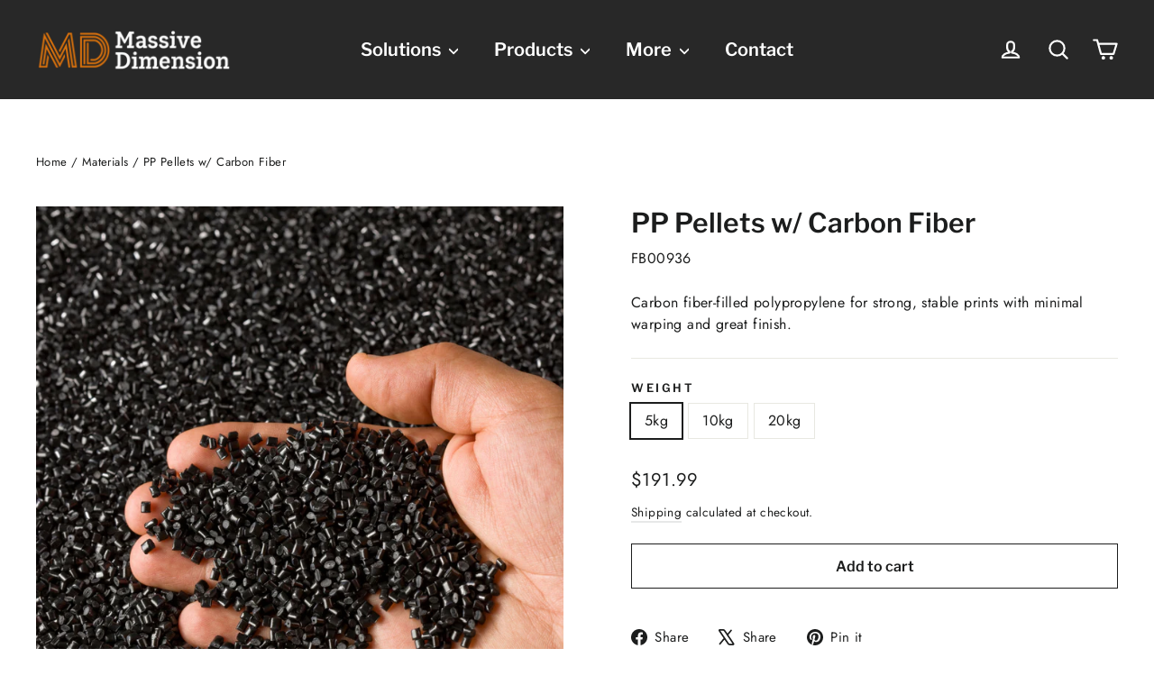

--- FILE ---
content_type: text/html; charset=utf-8
request_url: https://massivedimension.com/collections/materials/products/pp-pellets-with-carbon-fiber
body_size: 53801
content:
<!doctype html>
<html class="no-js" lang="en" dir="ltr">
<head>
  <meta charset="utf-8">
  <meta http-equiv="X-UA-Compatible" content="IE=edge,chrome=1">
  <meta name="viewport" content="width=device-width,initial-scale=1">
  <meta name="theme-color" content="#dc7510">
  <link rel="canonical" href="https://massivedimension.com/products/pp-pellets-with-carbon-fiber">
  <link rel="preconnect" href="https://cdn.shopify.com" crossorigin>
  <link rel="preconnect" href="https://fonts.shopifycdn.com" crossorigin>
  <link rel="dns-prefetch" href="https://productreviews.shopifycdn.com">
  <link rel="dns-prefetch" href="https://ajax.googleapis.com">
  <link rel="dns-prefetch" href="https://maps.googleapis.com">
  <link rel="dns-prefetch" href="https://maps.gstatic.com"><link rel="shortcut icon" href="//massivedimension.com/cdn/shop/files/favicon_32x32.png?v=1678904633" type="image/png" /><title>PP Pellets with Carbon Fiber
&ndash; Massive Dimension
</title>
<meta name="description" content="Braskem, GR900PP-CF Carbon Fiber Reinforced Polypropylene pellets are a specially formulated co-polymer for additive manufacturing. Contains 100% recycled carbon fiber for optimal strength and durability. This formulation is design to maximize printability, dimensional stability and surface finish, while minimizing war"><meta property="og:site_name" content="Massive Dimension">
  <meta property="og:url" content="https://massivedimension.com/products/pp-pellets-with-carbon-fiber">
  <meta property="og:title" content="PP Pellets w/ Carbon Fiber">
  <meta property="og:type" content="product">
  <meta property="og:description" content="Braskem, GR900PP-CF Carbon Fiber Reinforced Polypropylene pellets are a specially formulated co-polymer for additive manufacturing. Contains 100% recycled carbon fiber for optimal strength and durability. This formulation is design to maximize printability, dimensional stability and surface finish, while minimizing war"><meta property="og:image" content="http://massivedimension.com/cdn/shop/files/ppcf.png?v=1686593725">
    <meta property="og:image:secure_url" content="https://massivedimension.com/cdn/shop/files/ppcf.png?v=1686593725">
    <meta property="og:image:width" content="1080">
    <meta property="og:image:height" content="1080"><meta name="twitter:site" content="@MD3DAM">
  <meta name="twitter:card" content="summary_large_image">
  <meta name="twitter:title" content="PP Pellets w/ Carbon Fiber">
  <meta name="twitter:description" content="Braskem, GR900PP-CF Carbon Fiber Reinforced Polypropylene pellets are a specially formulated co-polymer for additive manufacturing. Contains 100% recycled carbon fiber for optimal strength and durability. This formulation is design to maximize printability, dimensional stability and surface finish, while minimizing war">
<style data-shopify>@font-face {
  font-family: "Libre Franklin";
  font-weight: 600;
  font-style: normal;
  font-display: swap;
  src: url("//massivedimension.com/cdn/fonts/libre_franklin/librefranklin_n6.c976b0b721ea92417572301ef17640150832a2b9.woff2") format("woff2"),
       url("//massivedimension.com/cdn/fonts/libre_franklin/librefranklin_n6.bb41783c980fb0a0dad0f0403cbcc7159efe6030.woff") format("woff");
}

  @font-face {
  font-family: Jost;
  font-weight: 400;
  font-style: normal;
  font-display: swap;
  src: url("//massivedimension.com/cdn/fonts/jost/jost_n4.d47a1b6347ce4a4c9f437608011273009d91f2b7.woff2") format("woff2"),
       url("//massivedimension.com/cdn/fonts/jost/jost_n4.791c46290e672b3f85c3d1c651ef2efa3819eadd.woff") format("woff");
}


  @font-face {
  font-family: Jost;
  font-weight: 600;
  font-style: normal;
  font-display: swap;
  src: url("//massivedimension.com/cdn/fonts/jost/jost_n6.ec1178db7a7515114a2d84e3dd680832b7af8b99.woff2") format("woff2"),
       url("//massivedimension.com/cdn/fonts/jost/jost_n6.b1178bb6bdd3979fef38e103a3816f6980aeaff9.woff") format("woff");
}

  @font-face {
  font-family: Jost;
  font-weight: 400;
  font-style: italic;
  font-display: swap;
  src: url("//massivedimension.com/cdn/fonts/jost/jost_i4.b690098389649750ada222b9763d55796c5283a5.woff2") format("woff2"),
       url("//massivedimension.com/cdn/fonts/jost/jost_i4.fd766415a47e50b9e391ae7ec04e2ae25e7e28b0.woff") format("woff");
}

  @font-face {
  font-family: Jost;
  font-weight: 600;
  font-style: italic;
  font-display: swap;
  src: url("//massivedimension.com/cdn/fonts/jost/jost_i6.9af7e5f39e3a108c08f24047a4276332d9d7b85e.woff2") format("woff2"),
       url("//massivedimension.com/cdn/fonts/jost/jost_i6.2bf310262638f998ed206777ce0b9a3b98b6fe92.woff") format("woff");
}

</style><link href="//massivedimension.com/cdn/shop/t/30/assets/theme.css?v=128105613285900123441755615976" rel="stylesheet" type="text/css" media="all" />
<style data-shopify>:root {
    --typeHeaderPrimary: "Libre Franklin";
    --typeHeaderFallback: sans-serif;
    --typeHeaderSize: 30px;
    --typeHeaderWeight: 600;
    --typeHeaderLineHeight: 1.2;
    --typeHeaderSpacing: 0.0em;

    --typeBasePrimary:Jost;
    --typeBaseFallback:sans-serif;
    --typeBaseSize: 16px;
    --typeBaseWeight: 400;
    --typeBaseLineHeight: 1.5;
    --typeBaseSpacing: 0.025em;

    --iconWeight: 5px;
    --iconLinecaps: round;

    --animateImagesStyle: zoom-fade;
    --animateImagesStyleSmall: zoom-fade-small;
    --animateSectionsBackgroundStyle: zoom-fade;
    --animateSectionsTextStyle: rise-up;
    --animateSectionsTextStyleAppendOut: rise-up-out;

    --colorAnnouncement: #1c1d1d;
    --colorAnnouncementText: #dc7510;

    --colorBody: #ffffff;
    --colorBodyAlpha05: rgba(255, 255, 255, 0.05);
    --colorBodyDim: #f2f2f2;
    --colorBodyLightDim: #fafafa;
    --colorBodyMediumDim: #f5f5f5;

    --colorBorder: #e8e8e1;

    --colorBtnPrimary: #dc7510;
    --colorBtnPrimaryDim: #c4680e;
    --colorBtnPrimaryText: #ffffff;

    --colorCartDot: #dc7510;

    --colorDrawers: #ffffff;
    --colorDrawersDim: #f2f2f2;
    --colorDrawerBorder: #e8e8e1;
    --colorDrawerText: #000000;
    --colorDrawerTextDarken: #000000;
    --colorDrawerButton: #111111;
    --colorDrawerButtonText: #ffffff;

    --colorFooter: #282828;
    --colorFooterText: #ffffff;
    --colorFooterTextAlpha01: rgba(255, 255, 255, 0.1);
    --colorFooterTextAlpha012: rgba(255, 255, 255, 0.12);
    --colorFooterTextAlpha06: rgba(255, 255, 255, 0.6);

    --colorHeroText: #ffffff;

    --colorInputBg: #ffffff;
    --colorInputBgDim: #f2f2f2;
    --colorInputBgDark: #e6e6e6;
    --colorInputText: #1c1d1d;

    --colorLink: #1c1d1d;

    --colorModalBg: rgba(0, 0, 0, 0.6);

    --colorNav: #282828;
    --colorNavText: #ffffff;

    --colorSalePrice: #1c1d1d;
    --colorSaleTag: #1c1d1d;
    --colorSaleTagText: #ffffff;

    --colorTextBody: #1c1d1d;
    --colorTextBodyAlpha0025: rgba(28, 29, 29, 0.03);
    --colorTextBodyAlpha005: rgba(28, 29, 29, 0.05);
    --colorTextBodyAlpha008: rgba(28, 29, 29, 0.08);
    --colorTextBodyAlpha01: rgba(28, 29, 29, 0.1);
    --colorTextBodyAlpha035: rgba(28, 29, 29, 0.35);

    --colorSmallImageBg: #ffffff;
    --colorLargeImageBg: #111111;

    --urlIcoSelect: url(//massivedimension.com/cdn/shop/t/30/assets/ico-select.svg);
    --urlIcoSelectFooter: url(//massivedimension.com/cdn/shop/t/30/assets/ico-select-footer.svg);
    --urlIcoSelectWhite: url(//massivedimension.com/cdn/shop/t/30/assets/ico-select-white.svg);

    --urlButtonArrowPng: url(//massivedimension.com/cdn/shop/t/30/assets/button-arrow.png);
    --urlButtonArrow2xPng: url(//massivedimension.com/cdn/shop/t/30/assets/button-arrow-2x.png);
    --urlButtonArrowBlackPng: url(//massivedimension.com/cdn/shop/t/30/assets/button-arrow-black.png);
    --urlButtonArrowBlack2xPng: url(//massivedimension.com/cdn/shop/t/30/assets/button-arrow-black-2x.png);

    --sizeChartMargin: 25px 0;
    --sizeChartIconMargin: 5px;

    --newsletterReminderPadding: 30px 35px;

    /*Shop Pay Installments*/
    --color-body-text: #1c1d1d;
    --color-body: #ffffff;
    --color-bg: #ffffff;
  }

  
.collection-hero__content:before,
  .hero__image-wrapper:before,
  .hero__media:before {
    background-image: linear-gradient(to bottom, rgba(0, 0, 0, 0.0) 0%, rgba(0, 0, 0, 0.0) 40%, rgba(0, 0, 0, 0.62) 100%);
  }

  .skrim__item-content .skrim__overlay:after {
    background-image: linear-gradient(to bottom, rgba(0, 0, 0, 0.0) 30%, rgba(0, 0, 0, 0.62) 100%);
  }

  .placeholder-content {
    background-image: linear-gradient(100deg, #ffffff 40%, #f7f7f7 63%, #ffffff 79%);
  }</style><script>
    document.documentElement.className = document.documentElement.className.replace('no-js', 'js');

    window.theme = window.theme || {};
    theme.routes = {
      home: "/",
      cart: "/cart.js",
      cartPage: "/cart",
      cartAdd: "/cart/add.js",
      cartChange: "/cart/change.js",
      search: "/search",
      predictiveSearch: "/search/suggest"
    };
    theme.strings = {
      soldOut: "Sold Out",
      unavailable: "Unavailable",
      inStockLabel: "In stock, ready to ship",
      oneStockLabel: "Low stock - [count] item left",
      otherStockLabel: "Low stock - [count] items left",
      willNotShipUntil: "Ready to ship [date]",
      willBeInStockAfter: "Back in stock [date]",
      waitingForStock: "Backordered, shipping soon",
      cartSavings: "You're saving [savings]",
      cartEmpty: "Your cart is currently empty.",
      cartTermsConfirmation: "You must agree with the terms and conditions of sales to check out",
      searchCollections: "Collections",
      searchPages: "Pages",
      searchArticles: "Articles",
      maxQuantity: "You can only have [quantity] of [title] in your cart."
    };
    theme.settings = {
      cartType: "drawer",
      isCustomerTemplate: false,
      moneyFormat: "${{amount}}",
      predictiveSearch: true,
      predictiveSearchType: null,
      quickView: true,
      themeName: 'Motion',
      themeVersion: "11.0.0"
    };
  </script>

  <script>window.performance && window.performance.mark && window.performance.mark('shopify.content_for_header.start');</script><meta name="google-site-verification" content="F8mZ9BsG5_FaErruvPSc4McQ6MTYwYva3xrErAHFqvg">
<meta name="google-site-verification" content="bmuyf1XL4CxoatkO5rt4lndu8sn4OT2r8iHm5SkSWN4">
<meta name="facebook-domain-verification" content="rnoy2at95yz86ekdn1ux8afaljoua4">
<meta id="shopify-digital-wallet" name="shopify-digital-wallet" content="/13821033/digital_wallets/dialog">
<meta name="shopify-checkout-api-token" content="35967f219eb7fc55b99071fa29de0687">
<meta id="in-context-paypal-metadata" data-shop-id="13821033" data-venmo-supported="false" data-environment="production" data-locale="en_US" data-paypal-v4="true" data-currency="USD">
<link rel="alternate" type="application/json+oembed" href="https://massivedimension.com/products/pp-pellets-with-carbon-fiber.oembed">
<script async="async" src="/checkouts/internal/preloads.js?locale=en-US"></script>
<link rel="preconnect" href="https://shop.app" crossorigin="anonymous">
<script async="async" src="https://shop.app/checkouts/internal/preloads.js?locale=en-US&shop_id=13821033" crossorigin="anonymous"></script>
<script id="apple-pay-shop-capabilities" type="application/json">{"shopId":13821033,"countryCode":"US","currencyCode":"USD","merchantCapabilities":["supports3DS"],"merchantId":"gid:\/\/shopify\/Shop\/13821033","merchantName":"Massive Dimension","requiredBillingContactFields":["postalAddress","email","phone"],"requiredShippingContactFields":["postalAddress","email","phone"],"shippingType":"shipping","supportedNetworks":["visa","masterCard","amex","discover","elo","jcb"],"total":{"type":"pending","label":"Massive Dimension","amount":"1.00"},"shopifyPaymentsEnabled":true,"supportsSubscriptions":true}</script>
<script id="shopify-features" type="application/json">{"accessToken":"35967f219eb7fc55b99071fa29de0687","betas":["rich-media-storefront-analytics"],"domain":"massivedimension.com","predictiveSearch":true,"shopId":13821033,"locale":"en"}</script>
<script>var Shopify = Shopify || {};
Shopify.shop = "massive-dimension.myshopify.com";
Shopify.locale = "en";
Shopify.currency = {"active":"USD","rate":"1.0"};
Shopify.country = "US";
Shopify.theme = {"name":"New Menu - Updated 8.19.25","id":136123580464,"schema_name":"Motion","schema_version":"11.0.0","theme_store_id":847,"role":"main"};
Shopify.theme.handle = "null";
Shopify.theme.style = {"id":null,"handle":null};
Shopify.cdnHost = "massivedimension.com/cdn";
Shopify.routes = Shopify.routes || {};
Shopify.routes.root = "/";</script>
<script type="module">!function(o){(o.Shopify=o.Shopify||{}).modules=!0}(window);</script>
<script>!function(o){function n(){var o=[];function n(){o.push(Array.prototype.slice.apply(arguments))}return n.q=o,n}var t=o.Shopify=o.Shopify||{};t.loadFeatures=n(),t.autoloadFeatures=n()}(window);</script>
<script>
  window.ShopifyPay = window.ShopifyPay || {};
  window.ShopifyPay.apiHost = "shop.app\/pay";
  window.ShopifyPay.redirectState = null;
</script>
<script id="shop-js-analytics" type="application/json">{"pageType":"product"}</script>
<script defer="defer" async type="module" src="//massivedimension.com/cdn/shopifycloud/shop-js/modules/v2/client.init-shop-cart-sync_IZsNAliE.en.esm.js"></script>
<script defer="defer" async type="module" src="//massivedimension.com/cdn/shopifycloud/shop-js/modules/v2/chunk.common_0OUaOowp.esm.js"></script>
<script type="module">
  await import("//massivedimension.com/cdn/shopifycloud/shop-js/modules/v2/client.init-shop-cart-sync_IZsNAliE.en.esm.js");
await import("//massivedimension.com/cdn/shopifycloud/shop-js/modules/v2/chunk.common_0OUaOowp.esm.js");

  window.Shopify.SignInWithShop?.initShopCartSync?.({"fedCMEnabled":true,"windoidEnabled":true});

</script>
<script defer="defer" async type="module" src="//massivedimension.com/cdn/shopifycloud/shop-js/modules/v2/client.payment-terms_CNlwjfZz.en.esm.js"></script>
<script defer="defer" async type="module" src="//massivedimension.com/cdn/shopifycloud/shop-js/modules/v2/chunk.common_0OUaOowp.esm.js"></script>
<script defer="defer" async type="module" src="//massivedimension.com/cdn/shopifycloud/shop-js/modules/v2/chunk.modal_CGo_dVj3.esm.js"></script>
<script type="module">
  await import("//massivedimension.com/cdn/shopifycloud/shop-js/modules/v2/client.payment-terms_CNlwjfZz.en.esm.js");
await import("//massivedimension.com/cdn/shopifycloud/shop-js/modules/v2/chunk.common_0OUaOowp.esm.js");
await import("//massivedimension.com/cdn/shopifycloud/shop-js/modules/v2/chunk.modal_CGo_dVj3.esm.js");

  
</script>
<script>
  window.Shopify = window.Shopify || {};
  if (!window.Shopify.featureAssets) window.Shopify.featureAssets = {};
  window.Shopify.featureAssets['shop-js'] = {"shop-cart-sync":["modules/v2/client.shop-cart-sync_DLOhI_0X.en.esm.js","modules/v2/chunk.common_0OUaOowp.esm.js"],"init-fed-cm":["modules/v2/client.init-fed-cm_C6YtU0w6.en.esm.js","modules/v2/chunk.common_0OUaOowp.esm.js"],"shop-button":["modules/v2/client.shop-button_BCMx7GTG.en.esm.js","modules/v2/chunk.common_0OUaOowp.esm.js"],"shop-cash-offers":["modules/v2/client.shop-cash-offers_BT26qb5j.en.esm.js","modules/v2/chunk.common_0OUaOowp.esm.js","modules/v2/chunk.modal_CGo_dVj3.esm.js"],"init-windoid":["modules/v2/client.init-windoid_B9PkRMql.en.esm.js","modules/v2/chunk.common_0OUaOowp.esm.js"],"init-shop-email-lookup-coordinator":["modules/v2/client.init-shop-email-lookup-coordinator_DZkqjsbU.en.esm.js","modules/v2/chunk.common_0OUaOowp.esm.js"],"shop-toast-manager":["modules/v2/client.shop-toast-manager_Di2EnuM7.en.esm.js","modules/v2/chunk.common_0OUaOowp.esm.js"],"shop-login-button":["modules/v2/client.shop-login-button_BtqW_SIO.en.esm.js","modules/v2/chunk.common_0OUaOowp.esm.js","modules/v2/chunk.modal_CGo_dVj3.esm.js"],"avatar":["modules/v2/client.avatar_BTnouDA3.en.esm.js"],"pay-button":["modules/v2/client.pay-button_CWa-C9R1.en.esm.js","modules/v2/chunk.common_0OUaOowp.esm.js"],"init-shop-cart-sync":["modules/v2/client.init-shop-cart-sync_IZsNAliE.en.esm.js","modules/v2/chunk.common_0OUaOowp.esm.js"],"init-customer-accounts":["modules/v2/client.init-customer-accounts_DenGwJTU.en.esm.js","modules/v2/client.shop-login-button_BtqW_SIO.en.esm.js","modules/v2/chunk.common_0OUaOowp.esm.js","modules/v2/chunk.modal_CGo_dVj3.esm.js"],"init-shop-for-new-customer-accounts":["modules/v2/client.init-shop-for-new-customer-accounts_JdHXxpS9.en.esm.js","modules/v2/client.shop-login-button_BtqW_SIO.en.esm.js","modules/v2/chunk.common_0OUaOowp.esm.js","modules/v2/chunk.modal_CGo_dVj3.esm.js"],"init-customer-accounts-sign-up":["modules/v2/client.init-customer-accounts-sign-up_D6__K_p8.en.esm.js","modules/v2/client.shop-login-button_BtqW_SIO.en.esm.js","modules/v2/chunk.common_0OUaOowp.esm.js","modules/v2/chunk.modal_CGo_dVj3.esm.js"],"checkout-modal":["modules/v2/client.checkout-modal_C_ZQDY6s.en.esm.js","modules/v2/chunk.common_0OUaOowp.esm.js","modules/v2/chunk.modal_CGo_dVj3.esm.js"],"shop-follow-button":["modules/v2/client.shop-follow-button_XetIsj8l.en.esm.js","modules/v2/chunk.common_0OUaOowp.esm.js","modules/v2/chunk.modal_CGo_dVj3.esm.js"],"lead-capture":["modules/v2/client.lead-capture_DvA72MRN.en.esm.js","modules/v2/chunk.common_0OUaOowp.esm.js","modules/v2/chunk.modal_CGo_dVj3.esm.js"],"shop-login":["modules/v2/client.shop-login_ClXNxyh6.en.esm.js","modules/v2/chunk.common_0OUaOowp.esm.js","modules/v2/chunk.modal_CGo_dVj3.esm.js"],"payment-terms":["modules/v2/client.payment-terms_CNlwjfZz.en.esm.js","modules/v2/chunk.common_0OUaOowp.esm.js","modules/v2/chunk.modal_CGo_dVj3.esm.js"]};
</script>
<script>(function() {
  var isLoaded = false;
  function asyncLoad() {
    if (isLoaded) return;
    isLoaded = true;
    var urls = ["\/\/cdn.shopify.com\/proxy\/b82e35fb2b2b3eb6290f9dd79f66666866cd7142f6ca8d59d6004365d0b3e9fd\/bingshoppingtool-t2app-prod.trafficmanager.net\/uet\/tracking_script?shop=massive-dimension.myshopify.com\u0026sp-cache-control=cHVibGljLCBtYXgtYWdlPTkwMA","https:\/\/chimpstatic.com\/mcjs-connected\/js\/users\/853b265b8898420d7719f196e\/c12fae6c9e5db3bfef2ff2c3b.js?shop=massive-dimension.myshopify.com"];
    for (var i = 0; i < urls.length; i++) {
      var s = document.createElement('script');
      s.type = 'text/javascript';
      s.async = true;
      s.src = urls[i];
      var x = document.getElementsByTagName('script')[0];
      x.parentNode.insertBefore(s, x);
    }
  };
  if(window.attachEvent) {
    window.attachEvent('onload', asyncLoad);
  } else {
    window.addEventListener('load', asyncLoad, false);
  }
})();</script>
<script id="__st">var __st={"a":13821033,"offset":-18000,"reqid":"07e0a4a0-2408-4205-8f75-f390506cdcde-1768548298","pageurl":"massivedimension.com\/collections\/materials\/products\/pp-pellets-with-carbon-fiber","u":"fbb50026e9e9","p":"product","rtyp":"product","rid":7235250487344};</script>
<script>window.ShopifyPaypalV4VisibilityTracking = true;</script>
<script id="captcha-bootstrap">!function(){'use strict';const t='contact',e='account',n='new_comment',o=[[t,t],['blogs',n],['comments',n],[t,'customer']],c=[[e,'customer_login'],[e,'guest_login'],[e,'recover_customer_password'],[e,'create_customer']],r=t=>t.map((([t,e])=>`form[action*='/${t}']:not([data-nocaptcha='true']) input[name='form_type'][value='${e}']`)).join(','),a=t=>()=>t?[...document.querySelectorAll(t)].map((t=>t.form)):[];function s(){const t=[...o],e=r(t);return a(e)}const i='password',u='form_key',d=['recaptcha-v3-token','g-recaptcha-response','h-captcha-response',i],f=()=>{try{return window.sessionStorage}catch{return}},m='__shopify_v',_=t=>t.elements[u];function p(t,e,n=!1){try{const o=window.sessionStorage,c=JSON.parse(o.getItem(e)),{data:r}=function(t){const{data:e,action:n}=t;return t[m]||n?{data:e,action:n}:{data:t,action:n}}(c);for(const[e,n]of Object.entries(r))t.elements[e]&&(t.elements[e].value=n);n&&o.removeItem(e)}catch(o){console.error('form repopulation failed',{error:o})}}const l='form_type',E='cptcha';function T(t){t.dataset[E]=!0}const w=window,h=w.document,L='Shopify',v='ce_forms',y='captcha';let A=!1;((t,e)=>{const n=(g='f06e6c50-85a8-45c8-87d0-21a2b65856fe',I='https://cdn.shopify.com/shopifycloud/storefront-forms-hcaptcha/ce_storefront_forms_captcha_hcaptcha.v1.5.2.iife.js',D={infoText:'Protected by hCaptcha',privacyText:'Privacy',termsText:'Terms'},(t,e,n)=>{const o=w[L][v],c=o.bindForm;if(c)return c(t,g,e,D).then(n);var r;o.q.push([[t,g,e,D],n]),r=I,A||(h.body.append(Object.assign(h.createElement('script'),{id:'captcha-provider',async:!0,src:r})),A=!0)});var g,I,D;w[L]=w[L]||{},w[L][v]=w[L][v]||{},w[L][v].q=[],w[L][y]=w[L][y]||{},w[L][y].protect=function(t,e){n(t,void 0,e),T(t)},Object.freeze(w[L][y]),function(t,e,n,w,h,L){const[v,y,A,g]=function(t,e,n){const i=e?o:[],u=t?c:[],d=[...i,...u],f=r(d),m=r(i),_=r(d.filter((([t,e])=>n.includes(e))));return[a(f),a(m),a(_),s()]}(w,h,L),I=t=>{const e=t.target;return e instanceof HTMLFormElement?e:e&&e.form},D=t=>v().includes(t);t.addEventListener('submit',(t=>{const e=I(t);if(!e)return;const n=D(e)&&!e.dataset.hcaptchaBound&&!e.dataset.recaptchaBound,o=_(e),c=g().includes(e)&&(!o||!o.value);(n||c)&&t.preventDefault(),c&&!n&&(function(t){try{if(!f())return;!function(t){const e=f();if(!e)return;const n=_(t);if(!n)return;const o=n.value;o&&e.removeItem(o)}(t);const e=Array.from(Array(32),(()=>Math.random().toString(36)[2])).join('');!function(t,e){_(t)||t.append(Object.assign(document.createElement('input'),{type:'hidden',name:u})),t.elements[u].value=e}(t,e),function(t,e){const n=f();if(!n)return;const o=[...t.querySelectorAll(`input[type='${i}']`)].map((({name:t})=>t)),c=[...d,...o],r={};for(const[a,s]of new FormData(t).entries())c.includes(a)||(r[a]=s);n.setItem(e,JSON.stringify({[m]:1,action:t.action,data:r}))}(t,e)}catch(e){console.error('failed to persist form',e)}}(e),e.submit())}));const S=(t,e)=>{t&&!t.dataset[E]&&(n(t,e.some((e=>e===t))),T(t))};for(const o of['focusin','change'])t.addEventListener(o,(t=>{const e=I(t);D(e)&&S(e,y())}));const B=e.get('form_key'),M=e.get(l),P=B&&M;t.addEventListener('DOMContentLoaded',(()=>{const t=y();if(P)for(const e of t)e.elements[l].value===M&&p(e,B);[...new Set([...A(),...v().filter((t=>'true'===t.dataset.shopifyCaptcha))])].forEach((e=>S(e,t)))}))}(h,new URLSearchParams(w.location.search),n,t,e,['guest_login'])})(!0,!0)}();</script>
<script integrity="sha256-4kQ18oKyAcykRKYeNunJcIwy7WH5gtpwJnB7kiuLZ1E=" data-source-attribution="shopify.loadfeatures" defer="defer" src="//massivedimension.com/cdn/shopifycloud/storefront/assets/storefront/load_feature-a0a9edcb.js" crossorigin="anonymous"></script>
<script crossorigin="anonymous" defer="defer" src="//massivedimension.com/cdn/shopifycloud/storefront/assets/shopify_pay/storefront-65b4c6d7.js?v=20250812"></script>
<script data-source-attribution="shopify.dynamic_checkout.dynamic.init">var Shopify=Shopify||{};Shopify.PaymentButton=Shopify.PaymentButton||{isStorefrontPortableWallets:!0,init:function(){window.Shopify.PaymentButton.init=function(){};var t=document.createElement("script");t.src="https://massivedimension.com/cdn/shopifycloud/portable-wallets/latest/portable-wallets.en.js",t.type="module",document.head.appendChild(t)}};
</script>
<script data-source-attribution="shopify.dynamic_checkout.buyer_consent">
  function portableWalletsHideBuyerConsent(e){var t=document.getElementById("shopify-buyer-consent"),n=document.getElementById("shopify-subscription-policy-button");t&&n&&(t.classList.add("hidden"),t.setAttribute("aria-hidden","true"),n.removeEventListener("click",e))}function portableWalletsShowBuyerConsent(e){var t=document.getElementById("shopify-buyer-consent"),n=document.getElementById("shopify-subscription-policy-button");t&&n&&(t.classList.remove("hidden"),t.removeAttribute("aria-hidden"),n.addEventListener("click",e))}window.Shopify?.PaymentButton&&(window.Shopify.PaymentButton.hideBuyerConsent=portableWalletsHideBuyerConsent,window.Shopify.PaymentButton.showBuyerConsent=portableWalletsShowBuyerConsent);
</script>
<script>
  function portableWalletsCleanup(e){e&&e.src&&console.error("Failed to load portable wallets script "+e.src);var t=document.querySelectorAll("shopify-accelerated-checkout .shopify-payment-button__skeleton, shopify-accelerated-checkout-cart .wallet-cart-button__skeleton"),e=document.getElementById("shopify-buyer-consent");for(let e=0;e<t.length;e++)t[e].remove();e&&e.remove()}function portableWalletsNotLoadedAsModule(e){e instanceof ErrorEvent&&"string"==typeof e.message&&e.message.includes("import.meta")&&"string"==typeof e.filename&&e.filename.includes("portable-wallets")&&(window.removeEventListener("error",portableWalletsNotLoadedAsModule),window.Shopify.PaymentButton.failedToLoad=e,"loading"===document.readyState?document.addEventListener("DOMContentLoaded",window.Shopify.PaymentButton.init):window.Shopify.PaymentButton.init())}window.addEventListener("error",portableWalletsNotLoadedAsModule);
</script>

<script type="module" src="https://massivedimension.com/cdn/shopifycloud/portable-wallets/latest/portable-wallets.en.js" onError="portableWalletsCleanup(this)" crossorigin="anonymous"></script>
<script nomodule>
  document.addEventListener("DOMContentLoaded", portableWalletsCleanup);
</script>

<link id="shopify-accelerated-checkout-styles" rel="stylesheet" media="screen" href="https://massivedimension.com/cdn/shopifycloud/portable-wallets/latest/accelerated-checkout-backwards-compat.css" crossorigin="anonymous">
<style id="shopify-accelerated-checkout-cart">
        #shopify-buyer-consent {
  margin-top: 1em;
  display: inline-block;
  width: 100%;
}

#shopify-buyer-consent.hidden {
  display: none;
}

#shopify-subscription-policy-button {
  background: none;
  border: none;
  padding: 0;
  text-decoration: underline;
  font-size: inherit;
  cursor: pointer;
}

#shopify-subscription-policy-button::before {
  box-shadow: none;
}

      </style>

<script>window.performance && window.performance.mark && window.performance.mark('shopify.content_for_header.end');</script>

  <script src="//massivedimension.com/cdn/shop/t/30/assets/vendor-scripts-v14.js" defer="defer"></script><script src="//massivedimension.com/cdn/shop/t/30/assets/theme.js?v=140924482945350573091755615976" defer="defer"></script>
<!-- BEGIN app block: shopify://apps/o-request-a-quote/blocks/omgrfq_script/5f4ac0e6-8a57-4f3d-853e-0194eab86273 --><script
  id="omgrfq-script"
  type='text/javascript'
  data-type="custom">
    if ((typeof window.jQuery === 'undefined')) {<!-- BEGIN app snippet: omg-jquery -->
    (function(){"use strict";var C=document,D=window,st=C.documentElement,L=C.createElement.bind(C),ft=L("div"),q=L("table"),Mt=L("tbody"),ot=L("tr"),H=Array.isArray,S=Array.prototype,Dt=S.concat,U=S.filter,at=S.indexOf,ct=S.map,Bt=S.push,ht=S.slice,z=S.some,_t=S.splice,Pt=/^#(?:[\w-]|\\.|[^\x00-\xa0])*$/,Ht=/^\.(?:[\w-]|\\.|[^\x00-\xa0])*$/,$t=/<.+>/,jt=/^\w+$/;function J(t,n){var r=It(n);return!t||!r&&!A(n)&&!c(n)?[]:!r&&Ht.test(t)?n.getElementsByClassName(t.slice(1).replace(/\\/g,"")):!r&&jt.test(t)?n.getElementsByTagName(t):n.querySelectorAll(t)}var dt=function(){function t(n,r){if(n){if(Y(n))return n;var i=n;if(g(n)){var e=r||C;if(i=Pt.test(n)&&A(e)?e.getElementById(n.slice(1).replace(/\\/g,"")):$t.test(n)?yt(n):Y(e)?e.find(n):g(e)?o(e).find(n):J(n,e),!i)return}else if(O(n))return this.ready(n);(i.nodeType||i===D)&&(i=[i]),this.length=i.length;for(var s=0,f=this.length;s<f;s++)this[s]=i[s]}}return t.prototype.init=function(n,r){return new t(n,r)},t}(),u=dt.prototype,o=u.init;o.fn=o.prototype=u,u.length=0,u.splice=_t,typeof Symbol=="function"&&(u[Symbol.iterator]=S[Symbol.iterator]);function Y(t){return t instanceof dt}function B(t){return!!t&&t===t.window}function A(t){return!!t&&t.nodeType===9}function It(t){return!!t&&t.nodeType===11}function c(t){return!!t&&t.nodeType===1}function Ft(t){return!!t&&t.nodeType===3}function Wt(t){return typeof t=="boolean"}function O(t){return typeof t=="function"}function g(t){return typeof t=="string"}function v(t){return t===void 0}function P(t){return t===null}function lt(t){return!isNaN(parseFloat(t))&&isFinite(t)}function G(t){if(typeof t!="object"||t===null)return!1;var n=Object.getPrototypeOf(t);return n===null||n===Object.prototype}o.isWindow=B,o.isFunction=O,o.isArray=H,o.isNumeric=lt,o.isPlainObject=G;function d(t,n,r){if(r){for(var i=t.length;i--;)if(n.call(t[i],i,t[i])===!1)return t}else if(G(t))for(var e=Object.keys(t),i=0,s=e.length;i<s;i++){var f=e[i];if(n.call(t[f],f,t[f])===!1)return t}else for(var i=0,s=t.length;i<s;i++)if(n.call(t[i],i,t[i])===!1)return t;return t}o.each=d,u.each=function(t){return d(this,t)},u.empty=function(){return this.each(function(t,n){for(;n.firstChild;)n.removeChild(n.firstChild)})};var qt=/\S+/g;function j(t){return g(t)?t.match(qt)||[]:[]}u.toggleClass=function(t,n){var r=j(t),i=!v(n);return this.each(function(e,s){c(s)&&d(r,function(f,a){i?n?s.classList.add(a):s.classList.remove(a):s.classList.toggle(a)})})},u.addClass=function(t){return this.toggleClass(t,!0)},u.removeAttr=function(t){var n=j(t);return this.each(function(r,i){c(i)&&d(n,function(e,s){i.removeAttribute(s)})})};function Ut(t,n){if(t){if(g(t)){if(arguments.length<2){if(!this[0]||!c(this[0]))return;var r=this[0].getAttribute(t);return P(r)?void 0:r}return v(n)?this:P(n)?this.removeAttr(t):this.each(function(e,s){c(s)&&s.setAttribute(t,n)})}for(var i in t)this.attr(i,t[i]);return this}}u.attr=Ut,u.removeClass=function(t){return arguments.length?this.toggleClass(t,!1):this.attr("class","")},u.hasClass=function(t){return!!t&&z.call(this,function(n){return c(n)&&n.classList.contains(t)})},u.get=function(t){return v(t)?ht.call(this):(t=Number(t),this[t<0?t+this.length:t])},u.eq=function(t){return o(this.get(t))},u.first=function(){return this.eq(0)},u.last=function(){return this.eq(-1)};function zt(t){return v(t)?this.get().map(function(n){return c(n)||Ft(n)?n.textContent:""}).join(""):this.each(function(n,r){c(r)&&(r.textContent=t)})}u.text=zt;function T(t,n,r){if(c(t)){var i=D.getComputedStyle(t,null);return r?i.getPropertyValue(n)||void 0:i[n]||t.style[n]}}function E(t,n){return parseInt(T(t,n),10)||0}function gt(t,n){return E(t,"border".concat(n?"Left":"Top","Width"))+E(t,"padding".concat(n?"Left":"Top"))+E(t,"padding".concat(n?"Right":"Bottom"))+E(t,"border".concat(n?"Right":"Bottom","Width"))}var X={};function Jt(t){if(X[t])return X[t];var n=L(t);C.body.insertBefore(n,null);var r=T(n,"display");return C.body.removeChild(n),X[t]=r!=="none"?r:"block"}function vt(t){return T(t,"display")==="none"}function pt(t,n){var r=t&&(t.matches||t.webkitMatchesSelector||t.msMatchesSelector);return!!r&&!!n&&r.call(t,n)}function I(t){return g(t)?function(n,r){return pt(r,t)}:O(t)?t:Y(t)?function(n,r){return t.is(r)}:t?function(n,r){return r===t}:function(){return!1}}u.filter=function(t){var n=I(t);return o(U.call(this,function(r,i){return n.call(r,i,r)}))};function x(t,n){return n?t.filter(n):t}u.detach=function(t){return x(this,t).each(function(n,r){r.parentNode&&r.parentNode.removeChild(r)}),this};var Yt=/^\s*<(\w+)[^>]*>/,Gt=/^<(\w+)\s*\/?>(?:<\/\1>)?$/,mt={"*":ft,tr:Mt,td:ot,th:ot,thead:q,tbody:q,tfoot:q};function yt(t){if(!g(t))return[];if(Gt.test(t))return[L(RegExp.$1)];var n=Yt.test(t)&&RegExp.$1,r=mt[n]||mt["*"];return r.innerHTML=t,o(r.childNodes).detach().get()}o.parseHTML=yt,u.has=function(t){var n=g(t)?function(r,i){return J(t,i).length}:function(r,i){return i.contains(t)};return this.filter(n)},u.not=function(t){var n=I(t);return this.filter(function(r,i){return(!g(t)||c(i))&&!n.call(i,r,i)})};function R(t,n,r,i){for(var e=[],s=O(n),f=i&&I(i),a=0,y=t.length;a<y;a++)if(s){var h=n(t[a]);h.length&&Bt.apply(e,h)}else for(var p=t[a][n];p!=null&&!(i&&f(-1,p));)e.push(p),p=r?p[n]:null;return e}function bt(t){return t.multiple&&t.options?R(U.call(t.options,function(n){return n.selected&&!n.disabled&&!n.parentNode.disabled}),"value"):t.value||""}function Xt(t){return arguments.length?this.each(function(n,r){var i=r.multiple&&r.options;if(i||Ot.test(r.type)){var e=H(t)?ct.call(t,String):P(t)?[]:[String(t)];i?d(r.options,function(s,f){f.selected=e.indexOf(f.value)>=0},!0):r.checked=e.indexOf(r.value)>=0}else r.value=v(t)||P(t)?"":t}):this[0]&&bt(this[0])}u.val=Xt,u.is=function(t){var n=I(t);return z.call(this,function(r,i){return n.call(r,i,r)})},o.guid=1;function w(t){return t.length>1?U.call(t,function(n,r,i){return at.call(i,n)===r}):t}o.unique=w,u.add=function(t,n){return o(w(this.get().concat(o(t,n).get())))},u.children=function(t){return x(o(w(R(this,function(n){return n.children}))),t)},u.parent=function(t){return x(o(w(R(this,"parentNode"))),t)},u.index=function(t){var n=t?o(t)[0]:this[0],r=t?this:o(n).parent().children();return at.call(r,n)},u.closest=function(t){var n=this.filter(t);if(n.length)return n;var r=this.parent();return r.length?r.closest(t):n},u.siblings=function(t){return x(o(w(R(this,function(n){return o(n).parent().children().not(n)}))),t)},u.find=function(t){return o(w(R(this,function(n){return J(t,n)})))};var Kt=/^\s*<!(?:\[CDATA\[|--)|(?:\]\]|--)>\s*$/g,Qt=/^$|^module$|\/(java|ecma)script/i,Vt=["type","src","nonce","noModule"];function Zt(t,n){var r=o(t);r.filter("script").add(r.find("script")).each(function(i,e){if(Qt.test(e.type)&&st.contains(e)){var s=L("script");s.text=e.textContent.replace(Kt,""),d(Vt,function(f,a){e[a]&&(s[a]=e[a])}),n.head.insertBefore(s,null),n.head.removeChild(s)}})}function kt(t,n,r,i,e){i?t.insertBefore(n,r?t.firstChild:null):t.nodeName==="HTML"?t.parentNode.replaceChild(n,t):t.parentNode.insertBefore(n,r?t:t.nextSibling),e&&Zt(n,t.ownerDocument)}function N(t,n,r,i,e,s,f,a){return d(t,function(y,h){d(o(h),function(p,M){d(o(n),function(b,W){var rt=r?M:W,it=r?W:M,m=r?p:b;kt(rt,m?it.cloneNode(!0):it,i,e,!m)},a)},f)},s),n}u.after=function(){return N(arguments,this,!1,!1,!1,!0,!0)},u.append=function(){return N(arguments,this,!1,!1,!0)};function tn(t){if(!arguments.length)return this[0]&&this[0].innerHTML;if(v(t))return this;var n=/<script[\s>]/.test(t);return this.each(function(r,i){c(i)&&(n?o(i).empty().append(t):i.innerHTML=t)})}u.html=tn,u.appendTo=function(t){return N(arguments,this,!0,!1,!0)},u.wrapInner=function(t){return this.each(function(n,r){var i=o(r),e=i.contents();e.length?e.wrapAll(t):i.append(t)})},u.before=function(){return N(arguments,this,!1,!0)},u.wrapAll=function(t){for(var n=o(t),r=n[0];r.children.length;)r=r.firstElementChild;return this.first().before(n),this.appendTo(r)},u.wrap=function(t){return this.each(function(n,r){var i=o(t)[0];o(r).wrapAll(n?i.cloneNode(!0):i)})},u.insertAfter=function(t){return N(arguments,this,!0,!1,!1,!1,!1,!0)},u.insertBefore=function(t){return N(arguments,this,!0,!0)},u.prepend=function(){return N(arguments,this,!1,!0,!0,!0,!0)},u.prependTo=function(t){return N(arguments,this,!0,!0,!0,!1,!1,!0)},u.contents=function(){return o(w(R(this,function(t){return t.tagName==="IFRAME"?[t.contentDocument]:t.tagName==="TEMPLATE"?t.content.childNodes:t.childNodes})))},u.next=function(t,n,r){return x(o(w(R(this,"nextElementSibling",n,r))),t)},u.nextAll=function(t){return this.next(t,!0)},u.nextUntil=function(t,n){return this.next(n,!0,t)},u.parents=function(t,n){return x(o(w(R(this,"parentElement",!0,n))),t)},u.parentsUntil=function(t,n){return this.parents(n,t)},u.prev=function(t,n,r){return x(o(w(R(this,"previousElementSibling",n,r))),t)},u.prevAll=function(t){return this.prev(t,!0)},u.prevUntil=function(t,n){return this.prev(n,!0,t)},u.map=function(t){return o(Dt.apply([],ct.call(this,function(n,r){return t.call(n,r,n)})))},u.clone=function(){return this.map(function(t,n){return n.cloneNode(!0)})},u.offsetParent=function(){return this.map(function(t,n){for(var r=n.offsetParent;r&&T(r,"position")==="static";)r=r.offsetParent;return r||st})},u.slice=function(t,n){return o(ht.call(this,t,n))};var nn=/-([a-z])/g;function K(t){return t.replace(nn,function(n,r){return r.toUpperCase()})}u.ready=function(t){var n=function(){return setTimeout(t,0,o)};return C.readyState!=="loading"?n():C.addEventListener("DOMContentLoaded",n),this},u.unwrap=function(){return this.parent().each(function(t,n){if(n.tagName!=="BODY"){var r=o(n);r.replaceWith(r.children())}}),this},u.offset=function(){var t=this[0];if(t){var n=t.getBoundingClientRect();return{top:n.top+D.pageYOffset,left:n.left+D.pageXOffset}}},u.position=function(){var t=this[0];if(t){var n=T(t,"position")==="fixed",r=n?t.getBoundingClientRect():this.offset();if(!n){for(var i=t.ownerDocument,e=t.offsetParent||i.documentElement;(e===i.body||e===i.documentElement)&&T(e,"position")==="static";)e=e.parentNode;if(e!==t&&c(e)){var s=o(e).offset();r.top-=s.top+E(e,"borderTopWidth"),r.left-=s.left+E(e,"borderLeftWidth")}}return{top:r.top-E(t,"marginTop"),left:r.left-E(t,"marginLeft")}}};var Et={class:"className",contenteditable:"contentEditable",for:"htmlFor",readonly:"readOnly",maxlength:"maxLength",tabindex:"tabIndex",colspan:"colSpan",rowspan:"rowSpan",usemap:"useMap"};u.prop=function(t,n){if(t){if(g(t))return t=Et[t]||t,arguments.length<2?this[0]&&this[0][t]:this.each(function(i,e){e[t]=n});for(var r in t)this.prop(r,t[r]);return this}},u.removeProp=function(t){return this.each(function(n,r){delete r[Et[t]||t]})};var rn=/^--/;function Q(t){return rn.test(t)}var V={},en=ft.style,un=["webkit","moz","ms"];function sn(t,n){if(n===void 0&&(n=Q(t)),n)return t;if(!V[t]){var r=K(t),i="".concat(r[0].toUpperCase()).concat(r.slice(1)),e="".concat(r," ").concat(un.join("".concat(i," "))).concat(i).split(" ");d(e,function(s,f){if(f in en)return V[t]=f,!1})}return V[t]}var fn={animationIterationCount:!0,columnCount:!0,flexGrow:!0,flexShrink:!0,fontWeight:!0,gridArea:!0,gridColumn:!0,gridColumnEnd:!0,gridColumnStart:!0,gridRow:!0,gridRowEnd:!0,gridRowStart:!0,lineHeight:!0,opacity:!0,order:!0,orphans:!0,widows:!0,zIndex:!0};function wt(t,n,r){return r===void 0&&(r=Q(t)),!r&&!fn[t]&&lt(n)?"".concat(n,"px"):n}function on(t,n){if(g(t)){var r=Q(t);return t=sn(t,r),arguments.length<2?this[0]&&T(this[0],t,r):t?(n=wt(t,n,r),this.each(function(e,s){c(s)&&(r?s.style.setProperty(t,n):s.style[t]=n)})):this}for(var i in t)this.css(i,t[i]);return this}u.css=on;function Ct(t,n){try{return t(n)}catch{return n}}var an=/^\s+|\s+$/;function St(t,n){var r=t.dataset[n]||t.dataset[K(n)];return an.test(r)?r:Ct(JSON.parse,r)}function cn(t,n,r){r=Ct(JSON.stringify,r),t.dataset[K(n)]=r}function hn(t,n){if(!t){if(!this[0])return;var r={};for(var i in this[0].dataset)r[i]=St(this[0],i);return r}if(g(t))return arguments.length<2?this[0]&&St(this[0],t):v(n)?this:this.each(function(e,s){cn(s,t,n)});for(var i in t)this.data(i,t[i]);return this}u.data=hn;function Tt(t,n){var r=t.documentElement;return Math.max(t.body["scroll".concat(n)],r["scroll".concat(n)],t.body["offset".concat(n)],r["offset".concat(n)],r["client".concat(n)])}d([!0,!1],function(t,n){d(["Width","Height"],function(r,i){var e="".concat(n?"outer":"inner").concat(i);u[e]=function(s){if(this[0])return B(this[0])?n?this[0]["inner".concat(i)]:this[0].document.documentElement["client".concat(i)]:A(this[0])?Tt(this[0],i):this[0]["".concat(n?"offset":"client").concat(i)]+(s&&n?E(this[0],"margin".concat(r?"Top":"Left"))+E(this[0],"margin".concat(r?"Bottom":"Right")):0)}})}),d(["Width","Height"],function(t,n){var r=n.toLowerCase();u[r]=function(i){if(!this[0])return v(i)?void 0:this;if(!arguments.length)return B(this[0])?this[0].document.documentElement["client".concat(n)]:A(this[0])?Tt(this[0],n):this[0].getBoundingClientRect()[r]-gt(this[0],!t);var e=parseInt(i,10);return this.each(function(s,f){if(c(f)){var a=T(f,"boxSizing");f.style[r]=wt(r,e+(a==="border-box"?gt(f,!t):0))}})}});var Rt="___cd";u.toggle=function(t){return this.each(function(n,r){if(c(r)){var i=vt(r),e=v(t)?i:t;e?(r.style.display=r[Rt]||"",vt(r)&&(r.style.display=Jt(r.tagName))):i||(r[Rt]=T(r,"display"),r.style.display="none")}})},u.hide=function(){return this.toggle(!1)},u.show=function(){return this.toggle(!0)};var xt="___ce",Z=".",k={focus:"focusin",blur:"focusout"},Nt={mouseenter:"mouseover",mouseleave:"mouseout"},dn=/^(mouse|pointer|contextmenu|drag|drop|click|dblclick)/i;function tt(t){return Nt[t]||k[t]||t}function nt(t){var n=t.split(Z);return[n[0],n.slice(1).sort()]}u.trigger=function(t,n){if(g(t)){var r=nt(t),i=r[0],e=r[1],s=tt(i);if(!s)return this;var f=dn.test(s)?"MouseEvents":"HTMLEvents";t=C.createEvent(f),t.initEvent(s,!0,!0),t.namespace=e.join(Z),t.___ot=i}t.___td=n;var a=t.___ot in k;return this.each(function(y,h){a&&O(h[t.___ot])&&(h["___i".concat(t.type)]=!0,h[t.___ot](),h["___i".concat(t.type)]=!1),h.dispatchEvent(t)})};function Lt(t){return t[xt]=t[xt]||{}}function ln(t,n,r,i,e){var s=Lt(t);s[n]=s[n]||[],s[n].push([r,i,e]),t.addEventListener(n,e)}function At(t,n){return!n||!z.call(n,function(r){return t.indexOf(r)<0})}function F(t,n,r,i,e){var s=Lt(t);if(n)s[n]&&(s[n]=s[n].filter(function(f){var a=f[0],y=f[1],h=f[2];if(e&&h.guid!==e.guid||!At(a,r)||i&&i!==y)return!0;t.removeEventListener(n,h)}));else for(n in s)F(t,n,r,i,e)}u.off=function(t,n,r){var i=this;if(v(t))this.each(function(s,f){!c(f)&&!A(f)&&!B(f)||F(f)});else if(g(t))O(n)&&(r=n,n=""),d(j(t),function(s,f){var a=nt(f),y=a[0],h=a[1],p=tt(y);i.each(function(M,b){!c(b)&&!A(b)&&!B(b)||F(b,p,h,n,r)})});else for(var e in t)this.off(e,t[e]);return this},u.remove=function(t){return x(this,t).detach().off(),this},u.replaceWith=function(t){return this.before(t).remove()},u.replaceAll=function(t){return o(t).replaceWith(this),this};function gn(t,n,r,i,e){var s=this;if(!g(t)){for(var f in t)this.on(f,n,r,t[f],e);return this}return g(n)||(v(n)||P(n)?n="":v(r)?(r=n,n=""):(i=r,r=n,n="")),O(i)||(i=r,r=void 0),i?(d(j(t),function(a,y){var h=nt(y),p=h[0],M=h[1],b=tt(p),W=p in Nt,rt=p in k;b&&s.each(function(it,m){if(!(!c(m)&&!A(m)&&!B(m))){var et=function(l){if(l.target["___i".concat(l.type)])return l.stopImmediatePropagation();if(!(l.namespace&&!At(M,l.namespace.split(Z)))&&!(!n&&(rt&&(l.target!==m||l.___ot===b)||W&&l.relatedTarget&&m.contains(l.relatedTarget)))){var ut=m;if(n){for(var _=l.target;!pt(_,n);)if(_===m||(_=_.parentNode,!_))return;ut=_}Object.defineProperty(l,"currentTarget",{configurable:!0,get:function(){return ut}}),Object.defineProperty(l,"delegateTarget",{configurable:!0,get:function(){return m}}),Object.defineProperty(l,"data",{configurable:!0,get:function(){return r}});var bn=i.call(ut,l,l.___td);e&&F(m,b,M,n,et),bn===!1&&(l.preventDefault(),l.stopPropagation())}};et.guid=i.guid=i.guid||o.guid++,ln(m,b,M,n,et)}})}),this):this}u.on=gn;function vn(t,n,r,i){return this.on(t,n,r,i,!0)}u.one=vn;var pn=/\r?\n/g;function mn(t,n){return"&".concat(encodeURIComponent(t),"=").concat(encodeURIComponent(n.replace(pn,`\r
    `)))}var yn=/file|reset|submit|button|image/i,Ot=/radio|checkbox/i;u.serialize=function(){var t="";return this.each(function(n,r){d(r.elements||[r],function(i,e){if(!(e.disabled||!e.name||e.tagName==="FIELDSET"||yn.test(e.type)||Ot.test(e.type)&&!e.checked)){var s=bt(e);if(!v(s)){var f=H(s)?s:[s];d(f,function(a,y){t+=mn(e.name,y)})}}})}),t.slice(1)},typeof exports<"u"?module.exports=o:D.cash=o})();
<!-- END app snippet -->// app
        window.OMGJquery = window.cash
    } else {
        window.OMGJquery = window.jQuery
    }

    var OMGRFQConfigs = {};
    var omgrfq_productCollection = [];
    var OMGRFQ_localization = {
        language: {
            iso_code: "en",
            name: "English",
        }
    };
    window.OMGIsUsingMigrate = true;
    var countAppendPrice = 0
    let OMGRFQB2bSettings = {}<!-- BEGIN app snippet: omgrfq_classDefinePosition -->
function getElementsCollectionsPage() {
    const selectors = [
        ".grid__item--collection-template",
        ".grid--uniform .grid__item > .grid-product__content",
        ".card-list .card-list__column .card",
        ".grid-uniform .grid__item",
        ".grid-uniform .grid-item",
        ".collage-grid__row .grid-product",
        ".product-card .product-card__content",
        ".card-wrapper .card > .card__content",
        ".card-wrapper > .card-information",
        ".product__grid-item .product-wrap",
        ".productgrid--items .productgrid--item",
        ".product-block > .product-block__inner",
        ".list-item.product-list-item",
        ".product-block .block-inner",
        ".product-list--collection .product-item",
        "#main-collection-product-grid [class^='#column']",
        ".collection-grid .grid-product",
        '.grid--uniform .grid__item',
        '.main-content .grid .grid__item.four-fifths',
        '.ecom-collection__product-item',
        '.modal-content > .product--outer',
    ]

    return selectors.join(',')
}

function OMGQuotesPriceClass() {
    const selectors = [
        'product-price .price',
        '#productPrice-product-template',
        '.modal_price',
        '.product-form--price-wrapper',
        '.product-single__price',
        '.product_single_price',
        '.product-single__price-product-template',
        '.product-pricing',
        '.product__price-container',
        '.product--price',
        '.product-price',
        '.product-prices',
        '.product__price',
        '.price-box',
        '.price-container',
        '.price-list',
        '.product-detail .price-area',
        '.price_outer',
        '#product-price',
        '.price_range',
        '.detail-price',
        '.product-single__form-price',
        '.data-price-wrapper',
        ".priceProduct",
        "#ProductPrice",
        ".product-single__meta-list",
        ".product-single__prices",
        ".ProductMeta__PriceList",
        ".tt-price",
        '.single_product__price',
        '.pricearea',
        '.product-item-caption-price',
        '.product--price-wrapper',
        '.product-card__price',
        '.product-card__availability',
        '.productitem--price',
        '.boost-pfs-filter-product-item-price',
        '.price_wrapper',
        '.product-list-item-price',
        '.grid-product__price',
        '.product_price',
        '.grid-product__price-wrap',
        '.product-item__price',
        '.price-product',
        '.product-price__price',
        '.product-item__price-wrapper',
        '.product__prices',
        '.product-item--price',
        '.grid-link__meta',
        '.list-meta',
        '.ProductItem .ProductItem__PriceList',
        '.product-item__price-list',
        '.product-thumb-caption-price',
        '.product-card__price-wrapper',
        '.card__price',
        '.card__availability',
        "#main-collection-product-grid [class^='#product-card-price']",
        '.grid__item span[itemprop="price"]',
        '.f\\:product-single__block-product-price',
        '.ecom-product-single__price',
        '.ecom-collection__product-prices',
        '.productitem--price',
        '.modal_price',
        '.variant-item__quantity .quantity.cart-quantity',
        '.variant-item__price .price',
        '.variant-item__totals .price',
        '.totals__product-total',
        '.product-form-installment',
        '.product-pricing',
        '.t4s-product-price',
        '.prices',
        '.price',
    ];

    return selectors.join(",");
}

function OMGQuotesTitleClass() {
    const selectors = [
        '.product-single__title',
        '.product-title',
        '.product-single h2',
        '.product-name',
        '.product__heading',
        '.product-header',
        '.detail-info h1',
        '#product-description h1',
        '.product__title',
        '.product-meta__title',
        '#productInfo-product h1',
        '.product-detail .title',
        '.section_title',
        '.product-info-inner h1.page-heading',
        '.product_title',
        '.product_name',
        '.ProductMeta__Title',
        '.tt-title',
        '.single_product__title',
        '.product-item-caption-title',
        '.section__title',
        '.f\\:product-single__block-product-title',
        '.ecom-product__heading',
        '.product-item__title',
        '.product-details_title',
        '.item-title',
        '.view-product-title+div h1',
        '.product-information h1',
        '.shopify-product-form',
    ];

    return selectors.join(',');
}

function OMGQuotesDescriptionClass() {
    const selectors = [
        'rte-formatter',
        '.product-single__description',
        '.short-description',
        '.product-description',
        '.description',
        '.short-des',
        '.product-details__description',
        '.product-desc',
        '#product-description .rte',
        '.product__description',
        '.product_description',
        '.product-block-list__item--description',
        '.tabs__product-page',
        '.pr_short_des',
        '.product-single__desc',
        '.product-tabs',
        '.site-box-content .rte',
        '.product-simple-tab',
        '.product_section .description',
        '.ProductMeta__Description',
        '.tt-collapse-block',
        '.product-single .detail-bottom',
        '.short-description-detail',
        '.dt-sc-tabs-container',
        '.product-thumbnail__price',
        '.collapsibles-wrapper',
        '.product-description-tabs',
        '.product-single__content-text',
        '.product-tabs',
        '.f\\:product-single__block-product-description',
        '.ecom-product-single__description',
        '.product__description-container',
        '.product-details .accordion'
    ];

    return selectors.join(',');
}

function OMGQuotesCollectionCartClass() {
    const selectors = [
        '.btn.product-btn',
        '.product-item .action form',
        '.btn.add-to-cart-btn',
        '.boost-pfs-addtocart-wrapper',
        '.productitem--action',
        '.btn-cart',
        '.product-form .product-add',
        '.button--add-to-cart',
        '.product-item__action-button',
        '.blog-read-more',
        '.tt-btn-addtocart',
        '.pr_atc_',
        '.product-add-cart',
        '.productgrid--items .productgrid--item button.productitem--action-atc',
        '.add_to_cart_button',
        '.product-item__action-list',
        '.quick-add__submit',
        '.ecom-product-single__add-to-cart',
        '.ecom-collection__product-simple-add-to-cart',
        '.product-form--atc-button',
    ];

    return selectors.join(',');
}
<!-- END app snippet -->

    
    
    
    OMGRFQConfigs = {"store":"massive-dimension.myshopify.com","app_url":"https:\/\/apps.quotesnap.net","app_url_old":"","settings":{"general_settings":{"email_vat":0,"added_code":1,"calendar_lang":"en","redirect_link":"","vat_form_text":"Vat","calendar_theme":"material_blue","customize_data":{"isDefault":false,"button_view_history_quotes":{"color":"rgba(255, 255, 255, 1)","bg_color":"rgba(32, 34, 35, 1)","font_size":"Default","text_bold":0,"text_align":"center","text_italic":0,"text_underline":0,"stroke_enable":0,"stroke_size":"Default","stroke_color":"rgba(255, 201, 107, 1)","shadow_enable":0,"hover_enable":0,"hover_font_size":"Default","hover_font_color":"rgba(255, 255, 255, 1)","hover_border_radius":"Default","hover_bg_color":"rgba(255, 206, 122, 1)","hover_stroke_size":"Default","hover_stroke_color":"rgba(255, 206, 122, 1)","border_radius":"Default"},"button_view_quotes":{"color":"rgba(255, 255, 255, 1)","bg_color":"rgba(32, 34, 35, 1)","font_size":"Default","text_bold":0,"text_align":"center","text_italic":0,"text_underline":0,"stroke_enable":0,"stroke_size":"Default","stroke_color":"rgba(255, 201, 107, 1)","shadow_enable":0,"hover_enable":0,"hover_font_size":"Default","hover_font_color":"rgba(255, 255, 255, 1)","hover_border_radius":"Default","hover_bg_color":"rgba(255, 206, 122, 1)","hover_stroke_size":"Default","hover_stroke_color":"rgba(255, 206, 122, 1)","border_radius":"Default"},"button_add_quote":{"color":"rgba(32, 34, 35, 1)","bg_color":"rgba(255, 201, 107, 1)","font_size":"Default","text_bold":0,"text_align":"center","text_italic":0,"text_underline":0,"stroke_enable":"","stroke_size":"Default","stroke_color":"rgba(32, 34, 35, 1)","shadow_enable":0,"hover_enable":0,"hover_font_size":"Default","hover_font_color":"rgba(255, 255, 255, 1)","hover_border_radius":"Default","hover_bg_color":"rgba(255, 206, 122, 1)","hover_stroke_size":"Default","hover_stroke_color":"rgba(255, 206, 122, 1)","border_radius":"Default"}},"submit_all_cart":0,"user_confirm_email":0,"view_button_manual":0,"redirect_continue_btn":"","unsuccess_submit_mess":"Error when submitting a quote request!","add_quote_success_mess":"Add product to quote successfully!","user_confirm_email_text":"Your confirm quote has been sent into your email","request_quote_page_title_text":"Request A Quote","allow_out_stock":1,"custom_css":"","allow_collection_button":0,"position_button":"auto","custom_element_position":"","show_on_product":1,"hide_price":0,"hide_add_cart":0,"hide_price_collection":0,"hide_add_cart_collection":0,"form_data":[{"id":687143,"max":20,"min":0,"req":0,"send":1,"type":"text","input":"text","label":"Special inquiry","width":100,"placeholder":"Enter your inquiry"}],"ggsite_key":{"v2":"","v3":""},"type_recaptcha":0,"use_google_recaptcha":0,"sku_text":"SKU","product_text":"PRODUCT","price_text":"PRICE","option_text":"Option","message_text":"NOTES","quantity_text":"QUANTITY","total_form_text":"Subtotal","show_product_sku":0,"show_total_price":0,"total_price_text":"TOTAL PRICE","hide_option_table":0,"hide_remove_table":0,"offered_price_text":"WISHED PRICE","show_offered_price":0,"show_product_price":0,"hide_quantity_table":0,"message_placeholder":"Enter your notes","properties_form_text":"Properties","show_product_message":0,"show_properties_form":0,"show_total_price_products":0,"popup_shopping_mess":"Continue Shopping","popup_header_list_quote":"Step 2: Contact Info","submitting_quote_mess":"Submit Request","submitting_position":"right","empty_quote_mess":"Your quote is currently empty!","popup_header_empty_quote":"Empty List","empty_quote_image":1,"continue_shopping_empty_label":"Continue Shopping","illustration_image_empty":"","tracking_source":0,"viewed_products":0,"show_app_in_page":0,"auto_create_draft":0,"customer_data_sync":0,"choosen_page":0,"submit_quote_button":"Request Submitted","success_submit_mess":"Thank you for submitting a quote request!","popup_header_submited_quote":"Request Submitted","continue_shopping_submit_label":"Continue Shopping","request_submit_image":1,"illustration_image_submited":"","type_request_submit":"full-size","toast_message_request_submit":"Request Submitted","enable_customer_type_selector":0,"type_quote_form":"popup","submit_form_add_one":0,"submit_form_add_one_text":"Only add 1 product to your submit quote form","toast_message_success":"Your quote is successfully added","toast_display_duration":3,"view_form_submit":{"b2b_show_billing":1,"b2b_show_company":1,"b2b_show_shipping":1,"dtc_show_shipping":1,"b2b_show_payment_term":1},"fields_setting":{"contact_info":{"last_name":{"enabled":true,"required":true},"first_name":{"enabled":true,"required":true},"phone_number":{"enabled":true,"required":true}},"shipping_address":{"city":{"enabled":true,"required":false},"state":{"enabled":true,"required":false},"address":{"enabled":true,"required":false},"company":{"enabled":true,"required":false},"country":{"enabled":true,"required":false},"last_name":{"enabled":true,"required":false},"first_name":{"enabled":true,"required":false},"postal_code":{"enabled":true,"required":false},"phone_number":{"enabled":true,"required":false}}},"appearance":{"font_size":14,"text_color":"rgba(0, 0, 0, 1)","footer_bg_color":"rgba(255, 255, 255, 1)","header_bg_color":"rgba(255, 255, 255, 1)","primary_bg_color":"rgba(255, 255, 255, 1)","secondary_bg_color":"rgba(245, 245, 245, 1)","submit_button_color":"rgba(255, 255, 255, 1)","continue_button_color":"rgba(0, 0, 0, 1)","section_title_bg_color":"rgba(249, 250, 251, 1)","submit_button_bg_color":"rgba(0, 0, 0, 1)","continue_button_bg_color":"rgba(255, 255, 255, 1)"},"show_next_cart_history":0,"view_quote_history_position":{"side":"right","margin_top":{"unit":"px","amount":210}},"view_history_quotes_mess":"View History Quote","show_history_quotes_button":0,"show_next_cart":0,"view_quote_position":{"side":"right","margin_top":{"unit":"px","amount":35}},"view_quote_mess":"View Quote","show_view_button":1,"show_view_button_empty":0,"button_text":"Request for quote"},"integrate":"{\"quantity\":false}","hide_price_settings":{"follow_quote":1,"hide_price":0,"hide_add_cart":0,"hide_price_collection":0,"hide_add_cart_collection":0,"applied_products_mode":1,"applied_customers_mode":1,"to_see_price":0,"applied_products_tags":[],"applied_customers_tags":[],"applied_customers_country":[],"applied_specific_products":[],"applied_products_collections":[]},"support_settings":{"price_element":"","loading_element":"","collection_element":"","list_collection_data":{"index":{"all":{"class_append":"","product_per_page":12}},"search":{"class_append":"","product_per_page":12},"collection":{"class_append":"","product_per_page":12}},"price_element_collection":"","add_cart_collection_element":"","hide_price_cart_button_immediately":""},"multiple_form_settings":{"translations":{"note_title":"Note","billing_title":"Billing Address","company_title":"Company","contact_title":"Contact Information","products_title":"Products","shipping_title":"Shipping address","company_id_title":"Company ID","information_title":"Contact information","register_as_label":"Register as","billing_city_label":"City","company_name_label":"Company name","location_b2b_title":"Location","location_dtc_title":"Address","payment_term_title":"Payment terms","auto_fill_help_text":"Login to auto-fill your registered information","billing_state_label":"State","email_address_label":"Email address","shipping_city_label":"City","contact_person_title":"Contact person","shipping_state_label":"State","billing_address_label":"Address","billing_company_label":"Company\/attention","billing_country_label":"Country\/region","shipping_address_label":"Address","shipping_company_label":"Company\/attention","shipping_country_label":"Country\/region","billing_last_name_label":"Last name","company_id_place_holder":"Enter your company ID","contact_last_name_label":"Last name","shipping_use_as_billing":"Use as billing address","billing_first_name_label":"First name","company_name_placeholder":"Enter your company name","contact_first_name_label":"First name","placeholder_billing_city":"Enter your city","shipping_last_name_label":"Last name","billing_postal_code_label":"Postal Code","contact_and_company_title":"Contact & company","email_address_placeholder":"Enter your email","placeholder_billing_state":"Enter your state","placeholder_shipping_city":"Enter your city","shipping_first_name_label":"First name","billing_phone_number_label":"Phone number","contact_phone_number_label":"Phone number","placeholder_shipping_state":"Enter your state","shipping_postal_code_label":"Postal Code","placeholder_billing_address":"Enter your address","placeholder_billing_company":"Enter your company\/attention","placeholder_billing_country":"Enter your country\/region","shipping_phone_number_label":"Phone number","placeholder_shipping_address":"Enter your address","placeholder_shipping_company":"Enter your company\/attention","placeholder_shipping_country":"Enter your country\/region","placeholder_billing_last_name":"Enter your last name","placeholder_contact_last_name":"Enter your last name","placeholder_billing_first_name":"Enter your first name","placeholder_contact_first_name":"Enter your first name","placeholder_shipping_last_name":"Enter your last name","placeholder_billing_postal_code":"Enter your postal code","placeholder_shipping_first_name":"Enter your first name","placeholder_billing_phone_number":"Enter your phone number","placeholder_contact_phone_number":"Enter your phone number","placeholder_shipping_postal_code":"Enter your postal code","placeholder_shipping_phone_number":"Enter your phone number"},"common_setting":{"footer_setting":{"submitting_position":"right","submitting_quote_mess":"Add To Quote"},"display_setting":{"condition":"all","type_form":"popup"},"quote_form_header":{"popup_shopping_mess":"Continue Shopping","popup_header_list_quote":"Step 1: Product Inquiry"},"request_list":{"sku_text":"SKU","price_text":"PRICE","option_text":"Option","message_text":"NOTES","product_text":"PRODUCT","quantity_text":"QUANTITY","show_product_sku":0,"show_total_price":0,"total_price_text":"Total","hide_option_table":0,"hide_remove_table":0,"offered_price_text":"WISHED PRICE","show_offered_price":0,"show_product_price":0,"hide_quantity_table":0,"message_placeholder":"Enter your notes","properties_form_text":"Properties","show_product_message":0,"show_properties_form":0,"show_sub_total_price_quote":0,"sub_total_price_quote_text":"Subtotal"}},"form_settings":[{"id":26504,"name":"Default Form","type_condition":"all","manual_condition":[],"automatically_condition":[],"information_setting":[{"id":576989,"max":20,"min":0,"req":0,"send":1,"type":"text","input":"text","label":"Detail inquiry","width":100,"placeholder":"Enter your inquiry"}],"created_at":1747676775,"status":1,"footer_setting":{"submitting_position":"right","submitting_quote_mess":"Add To Quote"}}]},"limit_file_size":10,"have_branding":0,"is_plan_b2b":false,"condition_product_rule":{"automate_kind_condition":"AND","enable_all_products":1,"enable_automate_products":0,"enable_manual_products":0,"manual_products":[],"addConditions":[]},"discounts":[],"tax":{"shop":"massive-dimension.myshopify.com","tax_label":"Tax","is_use_shopify_tax":false}},"theme":[],"abTests":{"export_quote_pdf_Mar_2022":true,"redesign_hide_price_may_2023":true,"quote_snap_restructure_jul_2023":false,"quote_snap_storefront_improve_jul_2023":true,"quote_snap_charge_plan_aug_2023":false,"quote_snap_new_home_page":true,"quote_snap_new_home_page_onboarding_trial_oct_2023":false,"quote_snap_free_trial_oct_2023":true,"quote_snap_auto_hide_price_oct_2023":true,"quote_snap_halloween_oct_2023":false,"quote_snap_charge_now_nov_2023":true,"quote_salesperson_sep_2023":true,"quote_snap_admin_email_oct_2023":true,"quote_snap_recommend_app_nov_2023":true,"quote_snap_BFCM_oct_2023":false,"quote_snap_new_onboarding_nov_2023":true,"quote_snap_convert_email_oct_2023":true,"quote_snap_new_get_started_nov_2023":true,"quote_snap_bfs_nov_2023":true,"quote_snap_switch_app_free_plan_dec_2023":true,"quote_snap_discount_30_dec_2023":false,"quote_snap_translate_text_dec_2023":true,"quote_snap_email_translate_dec_2023":true,"quote_snap_get_started_dec_2023":true,"quote_snap_email_multiple_language_dec_2023":true,"quote_snap_pdf_multiple_language_dec_2023":true,"quote_snap_integrate_mailchimp_jan_2024":true,"quote_snap_hide_price_country_jan_2024":true,"quote_snap_integrate_hubspot_jan_2024":true,"quote_snap_integrate_shopify_jan_2024":true,"quote_snap_upload_file_aws_jan_2024":true,"quote_snap_up_sell_march_2024":false,"quote_snap_charge_one_time_mar_2024":false,"quote_snap_off_collection_march_2024":false,"quote_snap_charge_one_time_with_discount_mar_2024":false,"quote_snap_modal_charge_one_time_march_2024":false,"quote_snap_restructure_email_mar_2024":true,"quote_snap_convert_product_variant_apr_2024":true,"quote_snap_on_off_onboarding_apr_2024":false,"quote_snap_multiple_form_may_2024":true,"quote_snap_conditional_form_may_2024":true,"quote_snap_email_editor_mode_may_2024":true,"quote_customize_for_shop_request_may_2023":false,"quote_snap_redesign_pricing_plan_jun_2024":true,"quote_snap_b2b_setting_jul_2024":true,"quote_snap_redesign_pricing_b2b_aug_2024":true,"quote_snap_release_b2b_sep_2024":true,"quote_snap_b2b_feature_test_sep_2024":false,"quote_snap_form_b2b_sep_2024":true,"quote_snap_access_form_b2b_sep_2024":true,"quote_snap_customer_account_nov_2024":false,"quote_snap_new_hide_price_pricing_now_2024":true,"quote_snap_form_b2b_dtc_split_nov_2024":true,"convert_webhook_abtest":false,"quote_snap_dispatch_now_jan_2025":false,"quote_snap_storefront_graphql_feb_2025":true,"quote_snap_form_settings_pricing_feb_2025":true,"quote_snap_support_storefront_access_token_apr_2025":true,"quote_snap_shipping_and_tax_rate_aug_2025":true},"storefront_setting":{"access_token":"9275ae60a8f9a463f2df54c0cc72c1a9"}}
    

    


    
    if (OMGRFQConfigs?.abTests?.quote_snap_auto_hide_price_oct_2023) {
        
    //
    }<!-- BEGIN app snippet: omgrfq_appendCollection -->
function appendElementInCollectionPage() {
    if (!(Number(OMGRFQConfigs.settings.general_settings.allow_collection_button)
        || OMGRFQConfigs.settings?.hide_price_settings?.hide_price_collection
        || OMGRFQConfigs.settings?.hide_price_settings?.hide_add_cart_collection)) {
        return
    }
    if (OMGRFQConfigs?.settings?.support_settings?.list_collection_data) {
            
            

            
            

            
            
setTimeout(() => {
            appendElementInCollectionPage()
        }, 50)
    } else {
        appendElementInCollectionPageDefault()
    }
}

function appendElementInCollectionPageDefault() {

}
<!-- END app snippet -->OMGRFQConfigs.app_url = "https://apps.quotesnap.net/api/";

    const omgConfigSettings = OMGRFQConfigs?.settings
    // call custom script
    const headAppend = document.head
    headAppend.appendChild(
        document.createRange().createContextualFragment('<script>' + omgConfigSettings.custom_script + '<\/script>')
    )

    // hide price, add to cart immediately
    let omg_hide_price = omgConfigSettings?.hide_price_settings?.hide_price || 0,
        omg_hide_price_collection = omgConfigSettings?.hide_price_settings?.hide_price_collection || 0,
        omg_hide_add_cart = omgConfigSettings?.hide_price_settings?.hide_add_cart || 0,
        omg_hide_add_cart_collection = omgConfigSettings?.hide_price_settings?.hide_add_cart_collection || 0
    let isUsingHidePrice =
        Number(omg_hide_price) ||
        Number(omg_hide_price_collection) ||
        Number(omg_hide_add_cart) ||
        Number(omg_hide_add_cart_collection);
    const supportSettings = omgConfigSettings?.support_settings;
    
        localStorage.removeItem("massive-dimension.myshopify.com_omgrfq_formInfo")
    
    
        
        
        
        
            
                
                OMGRFQB2bSettings = {"hide_price_setting":{"to_see_price":0,"hide_price_show_text":"","hide_price_enter_pass":"","type_condition":"selected","manual_condition":[{"shop":"massive-dimension.myshopify.com","product_id":"7311674540080","product_image":"https:\/\/cdn.shopify.com\/s\/files\/1\/1382\/1033\/files\/md10-package_c8c96118-ea57-448f-93f8-221047b980c9.png?v=1700253177","product_title":"Additive 3D Printing Package - MDPE10 Industrial Extruder","product_handle":"additive-3d-printing-package-mdpe10-industrial-series","product_variant":{"id":"41052471066672","title":"1 \/ Flat Mount Adapter","product_id":"7311674540080","admin_graphql_api_id":"gid:\/\/shopify\/ProductVariant\/41052471066672"},"product_variant_id":"41052471066672"},{"shop":"massive-dimension.myshopify.com","product_id":"7311674540080","product_image":"https:\/\/cdn.shopify.com\/s\/files\/1\/1382\/1033\/files\/md10-package_c8c96118-ea57-448f-93f8-221047b980c9.png?v=1700253177","product_title":"Additive 3D Printing Package - MDPE10 Industrial Extruder","product_handle":"additive-3d-printing-package-mdpe10-industrial-series","product_variant":{"id":"41357232472112","title":"1 \/ Angled Offset Adapter","product_id":"7311674540080","admin_graphql_api_id":"gid:\/\/shopify\/ProductVariant\/41357232472112"},"product_variant_id":"41357232472112"},{"shop":"massive-dimension.myshopify.com","product_id":"7311674540080","product_image":"https:\/\/cdn.shopify.com\/s\/files\/1\/1382\/1033\/files\/md10-package_c8c96118-ea57-448f-93f8-221047b980c9.png?v=1700253177","product_title":"Additive 3D Printing Package - MDPE10 Industrial Extruder","product_handle":"additive-3d-printing-package-mdpe10-industrial-series","product_variant":{"id":"41357232504880","title":"2 \/ Flat Mount Adapter","product_id":"7311674540080","admin_graphql_api_id":"gid:\/\/shopify\/ProductVariant\/41357232504880"},"product_variant_id":"41357232504880"},{"shop":"massive-dimension.myshopify.com","product_id":"7311674540080","product_image":"https:\/\/cdn.shopify.com\/s\/files\/1\/1382\/1033\/files\/md10-package_c8c96118-ea57-448f-93f8-221047b980c9.png?v=1700253177","product_title":"Additive 3D Printing Package - MDPE10 Industrial Extruder","product_handle":"additive-3d-printing-package-mdpe10-industrial-series","product_variant":{"id":"41357232537648","title":"2 \/ Angled Offset Adapter","product_id":"7311674540080","admin_graphql_api_id":"gid:\/\/shopify\/ProductVariant\/41357232537648"},"product_variant_id":"41357232537648"},{"shop":"massive-dimension.myshopify.com","product_id":"7311674540080","product_image":"https:\/\/cdn.shopify.com\/s\/files\/1\/1382\/1033\/files\/md10-package_c8c96118-ea57-448f-93f8-221047b980c9.png?v=1700253177","product_title":"Additive 3D Printing Package - MDPE10 Industrial Extruder","product_handle":"additive-3d-printing-package-mdpe10-industrial-series","product_variant":{"id":"41357232570416","title":"3 \/ Flat Mount Adapter","product_id":"7311674540080","admin_graphql_api_id":"gid:\/\/shopify\/ProductVariant\/41357232570416"},"product_variant_id":"41357232570416"},{"shop":"massive-dimension.myshopify.com","product_id":"7311674540080","product_image":"https:\/\/cdn.shopify.com\/s\/files\/1\/1382\/1033\/files\/md10-package_c8c96118-ea57-448f-93f8-221047b980c9.png?v=1700253177","product_title":"Additive 3D Printing Package - MDPE10 Industrial Extruder","product_handle":"additive-3d-printing-package-mdpe10-industrial-series","product_variant":{"id":"41357232603184","title":"3 \/ Angled Offset Adapter","product_id":"7311674540080","admin_graphql_api_id":"gid:\/\/shopify\/ProductVariant\/41357232603184"},"product_variant_id":"41357232603184"},{"shop":"massive-dimension.myshopify.com","product_id":"7311674540080","product_image":"https:\/\/cdn.shopify.com\/s\/files\/1\/1382\/1033\/files\/md10-package_c8c96118-ea57-448f-93f8-221047b980c9.png?v=1700253177","product_title":"Additive 3D Printing Package - MDPE10 Industrial Extruder","product_handle":"additive-3d-printing-package-mdpe10-industrial-series","product_variant":{"id":"41357232635952","title":"4 \/ Flat Mount Adapter","product_id":"7311674540080","admin_graphql_api_id":"gid:\/\/shopify\/ProductVariant\/41357232635952"},"product_variant_id":"41357232635952"},{"shop":"massive-dimension.myshopify.com","product_id":"7311674540080","product_image":"https:\/\/cdn.shopify.com\/s\/files\/1\/1382\/1033\/files\/md10-package_c8c96118-ea57-448f-93f8-221047b980c9.png?v=1700253177","product_title":"Additive 3D Printing Package - MDPE10 Industrial Extruder","product_handle":"additive-3d-printing-package-mdpe10-industrial-series","product_variant":{"id":"41357232668720","title":"4 \/ Angled Offset Adapter","product_id":"7311674540080","admin_graphql_api_id":"gid:\/\/shopify\/ProductVariant\/41357232668720"},"product_variant_id":"41357232668720"},{"shop":"massive-dimension.myshopify.com","product_id":"7311660810288","product_image":"https:\/\/cdn.shopify.com\/s\/files\/1\/1382\/1033\/files\/md10-package.png?v=1700253037","product_title":"Additive 3D Printing Package - MDPE10 Standard Extruder","product_handle":"additive-3d-printing-package-mdpe10-standard-series","product_variant":{"id":"41052470378544","title":"1 \/ Flat Mount Adapter \/ No","product_id":"7311660810288","admin_graphql_api_id":"gid:\/\/shopify\/ProductVariant\/41052470378544"},"product_variant_id":"41052470378544"},{"shop":"massive-dimension.myshopify.com","product_id":"7311660810288","product_image":"https:\/\/cdn.shopify.com\/s\/files\/1\/1382\/1033\/files\/md10-package.png?v=1700253037","product_title":"Additive 3D Printing Package - MDPE10 Standard Extruder","product_handle":"additive-3d-printing-package-mdpe10-standard-series","product_variant":{"id":"41357231915056","title":"1 \/ Flat Mount Adapter \/ Yes","product_id":"7311660810288","admin_graphql_api_id":"gid:\/\/shopify\/ProductVariant\/41357231915056"},"product_variant_id":"41357231915056"},{"shop":"massive-dimension.myshopify.com","product_id":"7311660810288","product_image":"https:\/\/cdn.shopify.com\/s\/files\/1\/1382\/1033\/files\/md10-package.png?v=1700253037","product_title":"Additive 3D Printing Package - MDPE10 Standard Extruder","product_handle":"additive-3d-printing-package-mdpe10-standard-series","product_variant":{"id":"41357231947824","title":"1 \/ Angled Offset Adapter \/ No","product_id":"7311660810288","admin_graphql_api_id":"gid:\/\/shopify\/ProductVariant\/41357231947824"},"product_variant_id":"41357231947824"},{"shop":"massive-dimension.myshopify.com","product_id":"7311660810288","product_image":"https:\/\/cdn.shopify.com\/s\/files\/1\/1382\/1033\/files\/md10-package.png?v=1700253037","product_title":"Additive 3D Printing Package - MDPE10 Standard Extruder","product_handle":"additive-3d-printing-package-mdpe10-standard-series","product_variant":{"id":"41357231980592","title":"1 \/ Angled Offset Adapter \/ Yes","product_id":"7311660810288","admin_graphql_api_id":"gid:\/\/shopify\/ProductVariant\/41357231980592"},"product_variant_id":"41357231980592"},{"shop":"massive-dimension.myshopify.com","product_id":"7311660810288","product_image":"https:\/\/cdn.shopify.com\/s\/files\/1\/1382\/1033\/files\/md10-package.png?v=1700253037","product_title":"Additive 3D Printing Package - MDPE10 Standard Extruder","product_handle":"additive-3d-printing-package-mdpe10-standard-series","product_variant":{"id":"41357232013360","title":"2 \/ Flat Mount Adapter \/ No","product_id":"7311660810288","admin_graphql_api_id":"gid:\/\/shopify\/ProductVariant\/41357232013360"},"product_variant_id":"41357232013360"},{"shop":"massive-dimension.myshopify.com","product_id":"7311660810288","product_image":"https:\/\/cdn.shopify.com\/s\/files\/1\/1382\/1033\/files\/md10-package.png?v=1700253037","product_title":"Additive 3D Printing Package - MDPE10 Standard Extruder","product_handle":"additive-3d-printing-package-mdpe10-standard-series","product_variant":{"id":"41357232046128","title":"2 \/ Flat Mount Adapter \/ Yes","product_id":"7311660810288","admin_graphql_api_id":"gid:\/\/shopify\/ProductVariant\/41357232046128"},"product_variant_id":"41357232046128"},{"shop":"massive-dimension.myshopify.com","product_id":"7311660810288","product_image":"https:\/\/cdn.shopify.com\/s\/files\/1\/1382\/1033\/files\/md10-package.png?v=1700253037","product_title":"Additive 3D Printing Package - MDPE10 Standard Extruder","product_handle":"additive-3d-printing-package-mdpe10-standard-series","product_variant":{"id":"41357232078896","title":"2 \/ Angled Offset Adapter \/ No","product_id":"7311660810288","admin_graphql_api_id":"gid:\/\/shopify\/ProductVariant\/41357232078896"},"product_variant_id":"41357232078896"},{"shop":"massive-dimension.myshopify.com","product_id":"7311660810288","product_image":"https:\/\/cdn.shopify.com\/s\/files\/1\/1382\/1033\/files\/md10-package.png?v=1700253037","product_title":"Additive 3D Printing Package - MDPE10 Standard Extruder","product_handle":"additive-3d-printing-package-mdpe10-standard-series","product_variant":{"id":"41357232111664","title":"2 \/ Angled Offset Adapter \/ Yes","product_id":"7311660810288","admin_graphql_api_id":"gid:\/\/shopify\/ProductVariant\/41357232111664"},"product_variant_id":"41357232111664"},{"shop":"massive-dimension.myshopify.com","product_id":"7311660810288","product_image":"https:\/\/cdn.shopify.com\/s\/files\/1\/1382\/1033\/files\/md10-package.png?v=1700253037","product_title":"Additive 3D Printing Package - MDPE10 Standard Extruder","product_handle":"additive-3d-printing-package-mdpe10-standard-series","product_variant":{"id":"41357232144432","title":"3 \/ Flat Mount Adapter \/ No","product_id":"7311660810288","admin_graphql_api_id":"gid:\/\/shopify\/ProductVariant\/41357232144432"},"product_variant_id":"41357232144432"},{"shop":"massive-dimension.myshopify.com","product_id":"7311660810288","product_image":"https:\/\/cdn.shopify.com\/s\/files\/1\/1382\/1033\/files\/md10-package.png?v=1700253037","product_title":"Additive 3D Printing Package - MDPE10 Standard Extruder","product_handle":"additive-3d-printing-package-mdpe10-standard-series","product_variant":{"id":"41357232177200","title":"3 \/ Flat Mount Adapter \/ Yes","product_id":"7311660810288","admin_graphql_api_id":"gid:\/\/shopify\/ProductVariant\/41357232177200"},"product_variant_id":"41357232177200"},{"shop":"massive-dimension.myshopify.com","product_id":"7311660810288","product_image":"https:\/\/cdn.shopify.com\/s\/files\/1\/1382\/1033\/files\/md10-package.png?v=1700253037","product_title":"Additive 3D Printing Package - MDPE10 Standard Extruder","product_handle":"additive-3d-printing-package-mdpe10-standard-series","product_variant":{"id":"41357232209968","title":"3 \/ Angled Offset Adapter \/ No","product_id":"7311660810288","admin_graphql_api_id":"gid:\/\/shopify\/ProductVariant\/41357232209968"},"product_variant_id":"41357232209968"},{"shop":"massive-dimension.myshopify.com","product_id":"7311660810288","product_image":"https:\/\/cdn.shopify.com\/s\/files\/1\/1382\/1033\/files\/md10-package.png?v=1700253037","product_title":"Additive 3D Printing Package - MDPE10 Standard Extruder","product_handle":"additive-3d-printing-package-mdpe10-standard-series","product_variant":{"id":"41357232242736","title":"3 \/ Angled Offset Adapter \/ Yes","product_id":"7311660810288","admin_graphql_api_id":"gid:\/\/shopify\/ProductVariant\/41357232242736"},"product_variant_id":"41357232242736"},{"shop":"massive-dimension.myshopify.com","product_id":"7311660810288","product_image":"https:\/\/cdn.shopify.com\/s\/files\/1\/1382\/1033\/files\/md10-package.png?v=1700253037","product_title":"Additive 3D Printing Package - MDPE10 Standard Extruder","product_handle":"additive-3d-printing-package-mdpe10-standard-series","product_variant":{"id":"41357232308272","title":"4 \/ Flat Mount Adapter \/ No","product_id":"7311660810288","admin_graphql_api_id":"gid:\/\/shopify\/ProductVariant\/41357232308272"},"product_variant_id":"41357232308272"},{"shop":"massive-dimension.myshopify.com","product_id":"7311660810288","product_image":"https:\/\/cdn.shopify.com\/s\/files\/1\/1382\/1033\/files\/md10-package.png?v=1700253037","product_title":"Additive 3D Printing Package - MDPE10 Standard Extruder","product_handle":"additive-3d-printing-package-mdpe10-standard-series","product_variant":{"id":"41357232341040","title":"4 \/ Flat Mount Adapter \/ Yes","product_id":"7311660810288","admin_graphql_api_id":"gid:\/\/shopify\/ProductVariant\/41357232341040"},"product_variant_id":"41357232341040"},{"shop":"massive-dimension.myshopify.com","product_id":"7311660810288","product_image":"https:\/\/cdn.shopify.com\/s\/files\/1\/1382\/1033\/files\/md10-package.png?v=1700253037","product_title":"Additive 3D Printing Package - MDPE10 Standard Extruder","product_handle":"additive-3d-printing-package-mdpe10-standard-series","product_variant":{"id":"41357232373808","title":"4 \/ Angled Offset Adapter \/ No","product_id":"7311660810288","admin_graphql_api_id":"gid:\/\/shopify\/ProductVariant\/41357232373808"},"product_variant_id":"41357232373808"},{"shop":"massive-dimension.myshopify.com","product_id":"7311660810288","product_image":"https:\/\/cdn.shopify.com\/s\/files\/1\/1382\/1033\/files\/md10-package.png?v=1700253037","product_title":"Additive 3D Printing Package - MDPE10 Standard Extruder","product_handle":"additive-3d-printing-package-mdpe10-standard-series","product_variant":{"id":"41357232406576","title":"4 \/ Angled Offset Adapter \/ Yes","product_id":"7311660810288","admin_graphql_api_id":"gid:\/\/shopify\/ProductVariant\/41357232406576"},"product_variant_id":"41357232406576"},{"shop":"massive-dimension.myshopify.com","product_id":"7311680438320","product_image":"https:\/\/cdn.shopify.com\/s\/files\/1\/1382\/1033\/files\/md50-package.png?v=1700253849","product_title":"Additive 3D Printing Package - MDPE50 Extruder","product_handle":"additive-3d-printing-package-mdpe50-extruder","product_variant":{"id":"41028175855664","title":"Default Title","product_id":"7311680438320","admin_graphql_api_id":"gid:\/\/shopify\/ProductVariant\/41028175855664"},"product_variant_id":"41028175855664"},{"shop":"massive-dimension.myshopify.com","product_id":"6726971818032","product_image":"https:\/\/cdn.shopify.com\/s\/files\/1\/1382\/1033\/files\/feedag.png?v=1691673996","product_title":"MD Feedstock Agitator","product_handle":"md-feedstock-agitator","product_variant":{"id":"39765373485104","title":"MDPH2","product_id":"6726971818032","admin_graphql_api_id":"gid:\/\/shopify\/ProductVariant\/39765373485104"},"product_variant_id":"39765373485104"},{"shop":"massive-dimension.myshopify.com","product_id":"6726971818032","product_image":"https:\/\/cdn.shopify.com\/s\/files\/1\/1382\/1033\/files\/feedag.png?v=1691673996","product_title":"MD Feedstock Agitator","product_handle":"md-feedstock-agitator","product_variant":{"id":"39765373517872","title":"MDPE10","product_id":"6726971818032","admin_graphql_api_id":"gid:\/\/shopify\/ProductVariant\/39765373517872"},"product_variant_id":"39765373517872"},{"shop":"massive-dimension.myshopify.com","product_id":"6726971818032","product_image":"https:\/\/cdn.shopify.com\/s\/files\/1\/1382\/1033\/files\/feedag.png?v=1691673996","product_title":"MD Feedstock Agitator","product_handle":"md-feedstock-agitator","product_variant":{"id":"41024825950256","title":"MDPE50","product_id":"6726971818032","admin_graphql_api_id":"gid:\/\/shopify\/ProductVariant\/41024825950256"},"product_variant_id":"41024825950256"},{"shop":"massive-dimension.myshopify.com","product_id":"7617402110000","product_image":"https:\/\/cdn.shopify.com\/s\/files\/1\/1382\/1033\/files\/FilabotPelletDryingSystem.jpg?v=1738956470","product_title":"MD Pellet Drying System","product_handle":"pellet-drying-system","product_variant":{"id":"41836139413552","title":"Default Title","product_id":"7617402110000","admin_graphql_api_id":"gid:\/\/shopify\/ProductVariant\/41836139413552"},"product_variant_id":"41836139413552"},{"shop":"massive-dimension.myshopify.com","product_id":"7198360895536","product_image":"https:\/\/cdn.shopify.com\/s\/files\/1\/1382\/1033\/files\/Untitleddesign_39.png?v=1691599101","product_title":"MD Process Cabinet","product_handle":"md-print-processor-i-o-compatible-with-abb-staubli-kuka-yaskawa-fanuc","product_variant":{"id":"41142810181680","title":"MDPH2","product_id":"7198360895536","admin_graphql_api_id":"gid:\/\/shopify\/ProductVariant\/41142810181680"},"product_variant_id":"41142810181680"},{"shop":"massive-dimension.myshopify.com","product_id":"7198360895536","product_image":"https:\/\/cdn.shopify.com\/s\/files\/1\/1382\/1033\/files\/Untitleddesign_39.png?v=1691599101","product_title":"MD Process Cabinet","product_handle":"md-print-processor-i-o-compatible-with-abb-staubli-kuka-yaskawa-fanuc","product_variant":{"id":"41142810214448","title":"MDPE10","product_id":"7198360895536","admin_graphql_api_id":"gid:\/\/shopify\/ProductVariant\/41142810214448"},"product_variant_id":"41142810214448"},{"shop":"massive-dimension.myshopify.com","product_id":"7198360895536","product_image":"https:\/\/cdn.shopify.com\/s\/files\/1\/1382\/1033\/files\/Untitleddesign_39.png?v=1691599101","product_title":"MD Process Cabinet","product_handle":"md-print-processor-i-o-compatible-with-abb-staubli-kuka-yaskawa-fanuc","product_variant":{"id":"41142810247216","title":"MDPE10 with XL Heated Build Surface","product_id":"7198360895536","admin_graphql_api_id":"gid:\/\/shopify\/ProductVariant\/41142810247216"},"product_variant_id":"41142810247216"},{"shop":"massive-dimension.myshopify.com","product_id":"7198360895536","product_image":"https:\/\/cdn.shopify.com\/s\/files\/1\/1382\/1033\/files\/Untitleddesign_39.png?v=1691599101","product_title":"MD Process Cabinet","product_handle":"md-print-processor-i-o-compatible-with-abb-staubli-kuka-yaskawa-fanuc","product_variant":{"id":"41142810279984","title":"MDAC1","product_id":"7198360895536","admin_graphql_api_id":"gid:\/\/shopify\/ProductVariant\/41142810279984"},"product_variant_id":"41142810279984"},{"shop":"massive-dimension.myshopify.com","product_id":"7671936876592","product_image":"https:\/\/cdn.shopify.com\/s\/files\/1\/1382\/1033\/files\/mdac10.png?v=1747682346","product_title":"MDAC10 Robotic 3D Printing Cell","product_handle":"mdac10-robotic-3d-printing-cell","product_variant":{"id":"42030109229104","title":"Default Title","product_id":"7671936876592","admin_graphql_api_id":"gid:\/\/shopify\/ProductVariant\/42030109229104"},"product_variant_id":"42030109229104"},{"shop":"massive-dimension.myshopify.com","product_id":"7671939629104","product_image":"https:\/\/cdn.shopify.com\/s\/files\/1\/1382\/1033\/files\/mdac20-10_7cba019d-f73b-43bc-832e-63b1e97fe481.png?v=1747682327","product_title":"MDAC20-10 Robotic 3D Printing Cell","product_handle":"mdac10-robotic-3d-printing-cell-copy","product_variant":{"id":"42030148354096","title":"Default Title","product_id":"7671939629104","admin_graphql_api_id":"gid:\/\/shopify\/ProductVariant\/42030148354096"},"product_variant_id":"42030148354096"},{"shop":"massive-dimension.myshopify.com","product_id":"7671941431344","product_image":"https:\/\/cdn.shopify.com\/s\/files\/1\/1382\/1033\/files\/mdac20-10_track.png?v=1747682280","product_title":"MDAC20-10 Track Robotic 3D Printing Cell","product_handle":"mdac20-50-robotic-3d-printing-cell-copy","product_variant":{"id":"42030155104304","title":"Default Title","product_id":"7671941431344","admin_graphql_api_id":"gid:\/\/shopify\/ProductVariant\/42030155104304"},"product_variant_id":"42030155104304"},{"shop":"massive-dimension.myshopify.com","product_id":"7671932977200","product_image":"https:\/\/cdn.shopify.com\/s\/files\/1\/1382\/1033\/files\/mdac3-10.png?v=1747155455","product_title":"MDAC3-10 Robotic 3D Printing Cell","product_handle":"mdac3-2-robotic-3d-printing-cell-copy","product_variant":{"id":"42030064959536","title":"Default Title","product_id":"7671932977200","admin_graphql_api_id":"gid:\/\/shopify\/ProductVariant\/42030064959536"},"product_variant_id":"42030064959536"},{"shop":"massive-dimension.myshopify.com","product_id":"2180342808624","product_image":"https:\/\/cdn.shopify.com\/s\/files\/1\/1382\/1033\/files\/mdmcu.png?v=1691674033","product_title":"MDMCU - Material Conveyance Unit","product_handle":"material-conveyance-unit","product_variant":{"id":"32643767435312","title":"Default Title","product_id":"2180342808624","admin_graphql_api_id":"gid:\/\/shopify\/ProductVariant\/32643767435312"},"product_variant_id":"32643767435312"},{"shop":"massive-dimension.myshopify.com","product_id":"7198915002416","product_image":"https:\/\/cdn.shopify.com\/s\/files\/1\/1382\/1033\/files\/9f9ac37c28f24005931a930a3033d813.webp?v=1737130918","product_title":"MDMS1 - Milling Spindle","product_handle":"mdms1-milling-spindle","product_variant":{"id":"40770219835440","title":"Default Title","product_id":"7198915002416","admin_graphql_api_id":"gid:\/\/shopify\/ProductVariant\/40770219835440"},"product_variant_id":"40770219835440"},{"shop":"massive-dimension.myshopify.com","product_id":"7244763430960","product_image":"https:\/\/cdn.shopify.com\/s\/files\/1\/1382\/1033\/files\/MDPE10ServoMotorandGearboxUpgrade.jpg?v=1687737481","product_title":"MDPE10 1kw Servo and Gearbox Upgrade","product_handle":"mdpe10-1kw-servo-and-gearbox-upgrade","product_variant":{"id":"40865971470384","title":"Default Title","product_id":"7244763430960","admin_graphql_api_id":"gid:\/\/shopify\/ProductVariant\/40865971470384"},"product_variant_id":"40865971470384"},{"shop":"massive-dimension.myshopify.com","product_id":"7216233775152","product_image":"https:\/\/cdn.shopify.com\/s\/files\/1\/1382\/1033\/products\/roundbuildsurface-postioner.png?v=1694572743","product_title":"1m Round Heated Build Surface","product_handle":"round-build-surface-1000mm","product_variant":{"id":"40939765235760","title":"Default Title","product_id":"7216233775152","admin_graphql_api_id":"gid:\/\/shopify\/ProductVariant\/40939765235760"},"product_variant_id":"40939765235760"},{"shop":"massive-dimension.myshopify.com","product_id":"7200614547504","product_image":"https:\/\/cdn.shopify.com\/s\/files\/1\/1382\/1033\/files\/9IBA012392_720x540_796dfc02-26ec-49c5-b440-ca9d17a5df7f.jpg?v=1691604518","product_title":"ABB IRC5 - Industrial Robot Controller for Additive Manufacturing","product_handle":"abb-irc5-industrial-robot-controller-for-additive-manufacturing","product_variant":{"id":"40775638417456","title":"Default Title","product_id":"7200614547504","admin_graphql_api_id":"gid:\/\/shopify\/ProductVariant\/40775638417456"},"product_variant_id":"40775638417456"},{"shop":"massive-dimension.myshopify.com","product_id":"7150349844528","product_image":"https:\/\/cdn.shopify.com\/s\/files\/1\/1382\/1033\/products\/Screenshot2022-12-01130314.png?v=1669917853","product_title":"ABB Robot Studio & 3D Printing Powerpac - 1 Year","product_handle":"abb-robot-studio-3d-printing-powerpac","product_variant":{"id":"40673000587312","title":"Default Title","product_id":"7150349844528","admin_graphql_api_id":"gid:\/\/shopify\/ProductVariant\/40673000587312"},"product_variant_id":"40673000587312"},{"shop":"massive-dimension.myshopify.com","product_id":"7019248812080","product_image":"https:\/\/cdn.shopify.com\/s\/files\/1\/1382\/1033\/files\/02_AdaOne_Angled-slicing.png?v=1722874267","product_title":"Adaxis AdaOne Robotic Slicing Software Seat - MD Version 2025 - 1 Year","product_handle":"adaxis-adaone-robotic-slicing-software-seat","product_variant":{"id":"40396804390960","title":"Default Title","product_id":"7019248812080","admin_graphql_api_id":"gid:\/\/shopify\/ProductVariant\/40396804390960"},"product_variant_id":"40396804390960"},{"shop":"massive-dimension.myshopify.com","product_id":"7311656222768","product_image":"https:\/\/cdn.shopify.com\/s\/files\/1\/1382\/1033\/files\/mdph2-package.png?v=1700253163","product_title":"Additive 3D Printing Package - MDPH2 Extruder","product_handle":"additive-3d-printing-package-mdph2-extruder","product_variant":{"id":"41052469657648","title":"110VAC \/ 1 \/ Flat Mount Adapter","product_id":"7311656222768","admin_graphql_api_id":"gid:\/\/shopify\/ProductVariant\/41052469657648"},"product_variant_id":"41052469657648"},{"shop":"massive-dimension.myshopify.com","product_id":"7311656222768","product_image":"https:\/\/cdn.shopify.com\/s\/files\/1\/1382\/1033\/files\/mdph2-package.png?v=1700253163","product_title":"Additive 3D Printing Package - MDPH2 Extruder","product_handle":"additive-3d-printing-package-mdph2-extruder","product_variant":{"id":"41357231194160","title":"110VAC \/ 1 \/ Angled Offset Adapter","product_id":"7311656222768","admin_graphql_api_id":"gid:\/\/shopify\/ProductVariant\/41357231194160"},"product_variant_id":"41357231194160"},{"shop":"massive-dimension.myshopify.com","product_id":"7311656222768","product_image":"https:\/\/cdn.shopify.com\/s\/files\/1\/1382\/1033\/files\/mdph2-package.png?v=1700253163","product_title":"Additive 3D Printing Package - MDPH2 Extruder","product_handle":"additive-3d-printing-package-mdph2-extruder","product_variant":{"id":"41357231226928","title":"110VAC \/ 2 \/ Flat Mount Adapter","product_id":"7311656222768","admin_graphql_api_id":"gid:\/\/shopify\/ProductVariant\/41357231226928"},"product_variant_id":"41357231226928"},{"shop":"massive-dimension.myshopify.com","product_id":"7311656222768","product_image":"https:\/\/cdn.shopify.com\/s\/files\/1\/1382\/1033\/files\/mdph2-package.png?v=1700253163","product_title":"Additive 3D Printing Package - MDPH2 Extruder","product_handle":"additive-3d-printing-package-mdph2-extruder","product_variant":{"id":"41357231259696","title":"110VAC \/ 2 \/ Angled Offset Adapter","product_id":"7311656222768","admin_graphql_api_id":"gid:\/\/shopify\/ProductVariant\/41357231259696"},"product_variant_id":"41357231259696"},{"shop":"massive-dimension.myshopify.com","product_id":"7311656222768","product_image":"https:\/\/cdn.shopify.com\/s\/files\/1\/1382\/1033\/files\/mdph2-package.png?v=1700253163","product_title":"Additive 3D Printing Package - MDPH2 Extruder","product_handle":"additive-3d-printing-package-mdph2-extruder","product_variant":{"id":"41357231292464","title":"110VAC \/ 3 \/ Flat Mount Adapter","product_id":"7311656222768","admin_graphql_api_id":"gid:\/\/shopify\/ProductVariant\/41357231292464"},"product_variant_id":"41357231292464"},{"shop":"massive-dimension.myshopify.com","product_id":"7311656222768","product_image":"https:\/\/cdn.shopify.com\/s\/files\/1\/1382\/1033\/files\/mdph2-package.png?v=1700253163","product_title":"Additive 3D Printing Package - MDPH2 Extruder","product_handle":"additive-3d-printing-package-mdph2-extruder","product_variant":{"id":"41357231325232","title":"110VAC \/ 3 \/ Angled Offset Adapter","product_id":"7311656222768","admin_graphql_api_id":"gid:\/\/shopify\/ProductVariant\/41357231325232"},"product_variant_id":"41357231325232"},{"shop":"massive-dimension.myshopify.com","product_id":"7311656222768","product_image":"https:\/\/cdn.shopify.com\/s\/files\/1\/1382\/1033\/files\/mdph2-package.png?v=1700253163","product_title":"Additive 3D Printing Package - MDPH2 Extruder","product_handle":"additive-3d-printing-package-mdph2-extruder","product_variant":{"id":"41357231358000","title":"110VAC \/ 4 \/ Flat Mount Adapter","product_id":"7311656222768","admin_graphql_api_id":"gid:\/\/shopify\/ProductVariant\/41357231358000"},"product_variant_id":"41357231358000"},{"shop":"massive-dimension.myshopify.com","product_id":"7311656222768","product_image":"https:\/\/cdn.shopify.com\/s\/files\/1\/1382\/1033\/files\/mdph2-package.png?v=1700253163","product_title":"Additive 3D Printing Package - MDPH2 Extruder","product_handle":"additive-3d-printing-package-mdph2-extruder","product_variant":{"id":"41357231390768","title":"110VAC \/ 4 \/ Angled Offset Adapter","product_id":"7311656222768","admin_graphql_api_id":"gid:\/\/shopify\/ProductVariant\/41357231390768"},"product_variant_id":"41357231390768"},{"shop":"massive-dimension.myshopify.com","product_id":"7311656222768","product_image":"https:\/\/cdn.shopify.com\/s\/files\/1\/1382\/1033\/files\/mdph2-package.png?v=1700253163","product_title":"Additive 3D Printing Package - MDPH2 Extruder","product_handle":"additive-3d-printing-package-mdph2-extruder","product_variant":{"id":"41357231423536","title":"220VAC \/ 1 \/ Flat Mount Adapter","product_id":"7311656222768","admin_graphql_api_id":"gid:\/\/shopify\/ProductVariant\/41357231423536"},"product_variant_id":"41357231423536"},{"shop":"massive-dimension.myshopify.com","product_id":"7311656222768","product_image":"https:\/\/cdn.shopify.com\/s\/files\/1\/1382\/1033\/files\/mdph2-package.png?v=1700253163","product_title":"Additive 3D Printing Package - MDPH2 Extruder","product_handle":"additive-3d-printing-package-mdph2-extruder","product_variant":{"id":"41357231456304","title":"220VAC \/ 1 \/ Angled Offset Adapter","product_id":"7311656222768","admin_graphql_api_id":"gid:\/\/shopify\/ProductVariant\/41357231456304"},"product_variant_id":"41357231456304"},{"shop":"massive-dimension.myshopify.com","product_id":"7311656222768","product_image":"https:\/\/cdn.shopify.com\/s\/files\/1\/1382\/1033\/files\/mdph2-package.png?v=1700253163","product_title":"Additive 3D Printing Package - MDPH2 Extruder","product_handle":"additive-3d-printing-package-mdph2-extruder","product_variant":{"id":"41357231489072","title":"220VAC \/ 2 \/ Flat Mount Adapter","product_id":"7311656222768","admin_graphql_api_id":"gid:\/\/shopify\/ProductVariant\/41357231489072"},"product_variant_id":"41357231489072"},{"shop":"massive-dimension.myshopify.com","product_id":"7311656222768","product_image":"https:\/\/cdn.shopify.com\/s\/files\/1\/1382\/1033\/files\/mdph2-package.png?v=1700253163","product_title":"Additive 3D Printing Package - MDPH2 Extruder","product_handle":"additive-3d-printing-package-mdph2-extruder","product_variant":{"id":"41357231554608","title":"220VAC \/ 2 \/ Angled Offset Adapter","product_id":"7311656222768","admin_graphql_api_id":"gid:\/\/shopify\/ProductVariant\/41357231554608"},"product_variant_id":"41357231554608"},{"shop":"massive-dimension.myshopify.com","product_id":"7311656222768","product_image":"https:\/\/cdn.shopify.com\/s\/files\/1\/1382\/1033\/files\/mdph2-package.png?v=1700253163","product_title":"Additive 3D Printing Package - MDPH2 Extruder","product_handle":"additive-3d-printing-package-mdph2-extruder","product_variant":{"id":"41357231587376","title":"220VAC \/ 3 \/ Flat Mount Adapter","product_id":"7311656222768","admin_graphql_api_id":"gid:\/\/shopify\/ProductVariant\/41357231587376"},"product_variant_id":"41357231587376"},{"shop":"massive-dimension.myshopify.com","product_id":"7311656222768","product_image":"https:\/\/cdn.shopify.com\/s\/files\/1\/1382\/1033\/files\/mdph2-package.png?v=1700253163","product_title":"Additive 3D Printing Package - MDPH2 Extruder","product_handle":"additive-3d-printing-package-mdph2-extruder","product_variant":{"id":"41357231620144","title":"220VAC \/ 3 \/ Angled Offset Adapter","product_id":"7311656222768","admin_graphql_api_id":"gid:\/\/shopify\/ProductVariant\/41357231620144"},"product_variant_id":"41357231620144"},{"shop":"massive-dimension.myshopify.com","product_id":"7311656222768","product_image":"https:\/\/cdn.shopify.com\/s\/files\/1\/1382\/1033\/files\/mdph2-package.png?v=1700253163","product_title":"Additive 3D Printing Package - MDPH2 Extruder","product_handle":"additive-3d-printing-package-mdph2-extruder","product_variant":{"id":"41357231652912","title":"220VAC \/ 4 \/ Flat Mount Adapter","product_id":"7311656222768","admin_graphql_api_id":"gid:\/\/shopify\/ProductVariant\/41357231652912"},"product_variant_id":"41357231652912"},{"shop":"massive-dimension.myshopify.com","product_id":"7311656222768","product_image":"https:\/\/cdn.shopify.com\/s\/files\/1\/1382\/1033\/files\/mdph2-package.png?v=1700253163","product_title":"Additive 3D Printing Package - MDPH2 Extruder","product_handle":"additive-3d-printing-package-mdph2-extruder","product_variant":{"id":"41357231685680","title":"220VAC \/ 4 \/ Angled Offset Adapter","product_id":"7311656222768","admin_graphql_api_id":"gid:\/\/shopify\/ProductVariant\/41357231685680"},"product_variant_id":"41357231685680"},{"shop":"massive-dimension.myshopify.com","product_id":"7216233185328","product_image":"https:\/\/cdn.shopify.com\/s\/files\/1\/1382\/1033\/files\/aibuildmd.png?v=1719938592","product_title":"Aibuild - Advanced Slicing Software","product_handle":"aisync-by-ai-build","product_variant":{"id":"40812290801712","title":"Default Title","product_id":"7216233185328","admin_graphql_api_id":"gid:\/\/shopify\/ProductVariant\/40812290801712"},"product_variant_id":"40812290801712"},{"shop":"massive-dimension.myshopify.com","product_id":"7534913749040","product_image":"https:\/\/cdn.shopify.com\/s\/files\/1\/1382\/1033\/files\/mdtoolchange-1.jpg?v=1723216819","product_title":"Automatic Robotic Tool Changer","product_handle":"automatic-tool-changer","product_variant":{"id":"41610290954288","title":"Default Title","product_id":"7534913749040","admin_graphql_api_id":"gid:\/\/shopify\/ProductVariant\/41610290954288"},"product_variant_id":"41610290954288"},{"shop":"massive-dimension.myshopify.com","product_id":"6955243044912","product_image":"https:\/\/cdn.shopify.com\/s\/files\/1\/1382\/1033\/products\/MDPE10_RobotMountPlage.png?v=1655236115","product_title":"MD Extruder to Robot - Mounting Adapter","product_handle":"robotic-mount-plate-adapter","product_variant":{"id":"40279603085360","title":"Flat Mount Adapter","product_id":"6955243044912","admin_graphql_api_id":"gid:\/\/shopify\/ProductVariant\/40279603085360"},"product_variant_id":"40279603085360"},{"shop":"massive-dimension.myshopify.com","product_id":"6955243044912","product_image":"https:\/\/cdn.shopify.com\/s\/files\/1\/1382\/1033\/products\/MDPE10_RobotMountPlage.png?v=1655236115","product_title":"MD Extruder to Robot - Mounting Adapter","product_handle":"robotic-mount-plate-adapter","product_variant":{"id":"40279603118128","title":"Angled Offset Adapter","product_id":"6955243044912","admin_graphql_api_id":"gid:\/\/shopify\/ProductVariant\/40279603118128"},"product_variant_id":"40279603118128"},{"shop":"massive-dimension.myshopify.com","product_id":"7617462960176","product_image":"https:\/\/cdn.shopify.com\/s\/files\/1\/1382\/1033\/files\/mdxlpelletdryingsystem.png?v=1738961347","product_title":"MD XL Pellet Drying System","product_handle":"md-xl-pellet-drying-system","product_variant":{"id":"41836304433200","title":"Default Title","product_id":"7617462960176","admin_graphql_api_id":"gid:\/\/shopify\/ProductVariant\/41836304433200"},"product_variant_id":"41836304433200"},{"shop":"massive-dimension.myshopify.com","product_id":"7257257050160","product_image":"https:\/\/cdn.shopify.com\/s\/files\/1\/1382\/1033\/files\/MDAC1_FilamentPrinter.001_8e31a320-0354-42ea-bfa6-8c5040b430a8.png?v=1747316401","product_title":"MDAC1 3D Printing Cell Kit - ABB GoFa Cobots","product_handle":"mdac1-3d-printing-cell-kit","product_variant":{"id":"40994683191344","title":"Default Title","product_id":"7257257050160","admin_graphql_api_id":"gid:\/\/shopify\/ProductVariant\/40994683191344"},"product_variant_id":"40994683191344"},{"shop":"massive-dimension.myshopify.com","product_id":"7204153065520","product_image":"https:\/\/cdn.shopify.com\/s\/files\/1\/1382\/1033\/files\/mdac1.png?v=1747316401","product_title":"MDAC1 Robotic 3D Printing Cell","product_handle":"mdac1-3d-printing-cell","product_variant":{"id":"40784416768048","title":"Default Title","product_id":"7204153065520","admin_graphql_api_id":"gid:\/\/shopify\/ProductVariant\/40784416768048"},"product_variant_id":"40784416768048"},{"shop":"massive-dimension.myshopify.com","product_id":"7564890374192","product_image":"https:\/\/cdn.shopify.com\/s\/files\/1\/1382\/1033\/files\/MDAC1-UR5e.png?v=1747359110","product_title":"MDAC1-UR Robotic 3D Printing Cell","product_handle":"mdac1-3d-printing-cell-universal-robot-cobot-6-axis-3d-printer","product_variant":{"id":"41689119424560","title":"Default Title","product_id":"7564890374192","admin_graphql_api_id":"gid:\/\/shopify\/ProductVariant\/41689119424560"},"product_variant_id":"41689119424560"},{"shop":"massive-dimension.myshopify.com","product_id":"7564889227312","product_image":"https:\/\/cdn.shopify.com\/s\/files\/1\/1382\/1033\/files\/MDAC1-UR5e.png?v=1747359110","product_title":"MDAC1-UR Robotic 3D Printing Cell Kit","product_handle":"mdac1-3d-printing-cell-kit-universal-robots","product_variant":{"id":"41689117130800","title":"Default Title","product_id":"7564889227312","admin_graphql_api_id":"gid:\/\/shopify\/ProductVariant\/41689117130800"},"product_variant_id":"41689117130800"},{"shop":"massive-dimension.myshopify.com","product_id":"7671940284464","product_image":"https:\/\/cdn.shopify.com\/s\/files\/1\/1382\/1033\/files\/mdac20-50_059285bd-7c7d-4fcb-a38d-aca0ae3b3877.png?v=1747682302","product_title":"MDAC20-50 Robotic 3D Printing Cell","product_handle":"mdac20-10-robotic-3d-printing-cell-copy","product_variant":{"id":"42030151401520","title":"Default Title","product_id":"7671940284464","admin_graphql_api_id":"gid:\/\/shopify\/ProductVariant\/42030151401520"},"product_variant_id":"42030151401520"},{"shop":"massive-dimension.myshopify.com","product_id":"7671943299120","product_image":"https:\/\/cdn.shopify.com\/s\/files\/1\/1382\/1033\/files\/mdac20-50_track.png?v=1747682242","product_title":"MDAC20-50 Track Robotic 3D Printing Cell","product_handle":"mdac20-10-track-robotic-3d-printing-cell-copy","product_variant":{"id":"42030167588912","title":"Default Title","product_id":"7671943299120","admin_graphql_api_id":"gid:\/\/shopify\/ProductVariant\/42030167588912"},"product_variant_id":"42030167588912"},{"shop":"massive-dimension.myshopify.com","product_id":"7671897686064","product_image":"https:\/\/cdn.shopify.com\/s\/files\/1\/1382\/1033\/files\/mdac3-2.png?v=1747152556","product_title":"MDAC3-2 Robotic 3D Printing Cell","product_handle":"mdac3-2-robotic-3d-printing-cell","product_variant":{"id":"42029833781296","title":"Default Title","product_id":"7671897686064","admin_graphql_api_id":"gid:\/\/shopify\/ProductVariant\/42029833781296"},"product_variant_id":"42029833781296"},{"shop":"massive-dimension.myshopify.com","product_id":"7671949000752","product_image":"https:\/\/cdn.shopify.com\/s\/files\/1\/1382\/1033\/files\/mdac50-50_28a7113f-ca59-42be-afae-6efa232cab51.png?v=1747682141","product_title":"MDAC50-50 Robotic 3D Printing Cell","product_handle":"mdac20-50-robotic-3d-printing-cell-copy-1","product_variant":{"id":"42030228635696","title":"Default Title","product_id":"7671949000752","admin_graphql_api_id":"gid:\/\/shopify\/ProductVariant\/42030228635696"},"product_variant_id":"42030228635696"},{"shop":"massive-dimension.myshopify.com","product_id":"7279335243824","product_image":"https:\/\/cdn.shopify.com\/s\/files\/1\/1382\/1033\/files\/mdpe50.png?v=1706802707","product_title":"MDPE50 - Additive Manufacturing Extruder","product_handle":"mdpe50-additive-manufacturing-extruder-with-price","product_variant":{"id":"40949595504688","title":"Default Title","product_id":"7279335243824","admin_graphql_api_id":"gid:\/\/shopify\/ProductVariant\/40949595504688"},"product_variant_id":"40949595504688"},{"shop":"massive-dimension.myshopify.com","product_id":"6665333637168","product_image":"https:\/\/cdn.shopify.com\/s\/files\/1\/1382\/1033\/files\/2x2bed.jpg?v=1691695078","product_title":"Modular Heated Build Surface","product_handle":"md-modular-heated-bed-system","product_variant":{"id":"39651026960432","title":"Default Title","product_id":"6665333637168","admin_graphql_api_id":"gid:\/\/shopify\/ProductVariant\/39651026960432"},"product_variant_id":"39651026960432"},{"shop":"massive-dimension.myshopify.com","product_id":"6977690533936","product_image":"https:\/\/cdn.shopify.com\/s\/files\/1\/1382\/1033\/products\/726b04cc-b60b-4747-88b3-7f74eeb7bd15.png?v=1656977858","product_title":"XL Heated Build Surface","product_handle":"large-build-surface-1000mm-x-1600mm","product_variant":{"id":"40314222706736","title":"Default Title","product_id":"6977690533936","admin_graphql_api_id":"gid:\/\/shopify\/ProductVariant\/40314222706736"},"product_variant_id":"40314222706736"}],"automatically_condition":[],"collection_condition":[{"image":"https:\/\/cdn.shopify.com\/s\/files\/1\/1382\/1033\/collections\/printingcells.jpg?v=1694308421","title":"Robotic 3D Printing Cells","handle":"printers","collection_id":"164871405616"},{"image":"https:\/\/cdn.shopify.com\/s\/files\/1\/1382\/1033\/collections\/Untitled_design_55.png?v=1699380963","title":"Industrial Series","handle":"industrial-series","collection_id":"277629435952"},{"image":"https:\/\/cdn.shopify.com\/s\/files\/1\/1382\/1033\/collections\/Untitled_design_49.png?v=1699381119","title":"Cobot Series","handle":"cobot-series","collection_id":"277629403184"}],"hide_on_product":1,"hide_on_collection":1,"applied_customers_mode":0,"applied_customers_country":[],"applied_customers_tags":[],"hide_on_all_page":1,"hide_price_full_text_login":"","hide_price_text_login":"","hide_price_login_url":""},"button_setting":{"position_button":"auto","type_condition":"all","manual_condition":[],"automatically_condition":[],"collection_condition":[],"show_on_product":0,"show_on_collection":0,"show_on_cart":0,"custom_element_position":"","cart_position":"before","applied_customers_mode":0,"applied_customers_tags":[],"type_quote_form":"popup","toast_message_success":"Your quote is successfully added","get_quote_action":[],"custom_styles":{"label":"Request for quote","bg_color":"rgba(255, 201, 107, 1)","font_size":"Default","text_bold":0,"font_color":"rgba(32, 34, 35, 1)","text_align":"center","stroke_size":"Default","text_italic":0,"hover_enable":0,"stroke_color":"rgba(32, 34, 35, 1)","border_radius":"Default","shadow_enable":0,"hover_bg_color":"rgba(255, 206, 122, 1)","text_underline":0,"hover_font_size":"Default","hover_font_color":"rgba(255, 255, 255, 1)","hover_stroke_size":"Default","hover_stroke_color":"rgba(255, 206, 122, 1)","hover_border_radius":"Default"},"message_after_click":"Quote submitted"},"hide_add_cart_setting":{"hide_add_cart":0,"display_logic":0},"hide_buy_now_setting":{"hide_buy_now":0,"display_logic":0},"view_quote_setting":{"show_view_button_empty":0,"show_view_button":0,"view_quote_position":{"side":"right","margin_top":{"unit":"px","amount":35}},"custom_styles":{"label":"View Quote","bg_color":"rgba(32, 34, 35, 1)","font_size":"Default","text_bold":0,"font_color":"rgba(255, 255, 255, 1)","text_align":"center","stroke_size":"Default","text_italic":0,"hover_enable":0,"stroke_color":"rgba(32, 34, 35, 1)","border_radius":"Default","shadow_enable":0,"stroke_enable":0,"hover_bg_color":"rgba(255, 206, 122, 1)","text_underline":0,"hover_font_size":"Default","hover_font_color":"rgba(255, 255, 255, 1)","hover_stroke_size":"Default","hover_stroke_color":"rgba(255, 206, 122, 1)","hover_border_radius":"Default"},"show_next_cart":0},"view_history_setting":{"show_history_quotes_button":0,"view_quote_history_position":{"side":"right","margin_top":{"unit":"px","amount":35}},"custom_styles":{"label":"View History Quote","bg_color":"rgba(32, 34, 35, 1)","font_size":"Default","text_bold":0,"font_color":"rgba(255, 255, 255, 1)","text_align":"center","stroke_size":"Default","text_italic":0,"hover_enable":0,"stroke_color":"rgba(32, 34, 35, 1)","border_radius":"Default","shadow_enable":0,"stroke_enable":0,"hover_bg_color":"rgba(255, 206, 122, 1)","text_underline":0,"hover_font_size":"Default","hover_font_color":"rgba(255, 255, 255, 1)","hover_stroke_size":"Default","hover_stroke_color":"rgba(255, 206, 122, 1)","hover_border_radius":"Default"},"show_next_cart_history":0}}
                OMGRFQB2bSettings = convertDataB2b(OMGRFQB2bSettings);
            
        

        omg_hide_price = OMGRFQB2bSettings?.hide_price?.hide_on_product || 0,
        omg_hide_price_collection = OMGRFQB2bSettings?.hide_price?.hide_on_collection || 0,
        omg_hide_add_cart = OMGRFQB2bSettings?.hide_add_cart_setting?.hide_add_cart || 0,
        omg_hide_add_cart_collection = OMGRFQB2bSettings?.hide_add_cart_setting?.hide_add_cart || 0
        isUsingHidePrice =
            Number(omg_hide_price) ||
            Number(omg_hide_price_collection) ||
            Number(omg_hide_add_cart) ||
            Number(omg_hide_add_cart_collection);
    

    function convertDataB2b(data) {
        data['customize_data'] = {
            'button_add_quote': {},
            'button_view_history_quotes': {},
            'button_view_quotes': {},
        }
        data['customize_data']['button_add_quote'] = data?.button_setting?.custom_styles || {}
        data['customize_data']['button_view_history_quotes'] = data?.view_history_setting?.custom_styles || {}
        data['customize_data']['button_view_quotes'] = data?.view_quote_setting?.custom_styles || {}
        data['view_quote_mess'] = data?.view_quote_setting?.custom_styles?.label || "View Quote"
        data['view_history_quotes_mess'] = data?.view_history_setting?.custom_styles?.label || "View History Quote"
        data['button_text'] = data?.button_setting?.custom_styles?.label || "Request for quote"
        delete(data?.button_setting?.custom_styles)
        delete(data?.view_history_setting?.custom_styles)
        delete(data?.view_quote_setting?.custom_styles)
        data = Object.assign({
            customize_data: data['customize_data'],
            button_setting: data?.button_setting,
            hide_price: data?.hide_price_setting,
            view_quote_mess: data['view_quote_mess'],
            view_history_quotes_mess: data['view_history_quotes_mess'],
            button_text: data['button_text'],
            hide_add_cart_setting: data?.hide_add_cart_setting,
            hide_buy_now_setting: data?.hide_buy_now_setting
        }, data?.view_quote_setting, data?.view_history_setting);

        return data;
    }

    if (OMGRFQConfigs?.abTests?.quote_snap_auto_hide_price_oct_2023 && supportSettings && isUsingHidePrice) {
        let listFieldHide = [
            { field: "price_element", default: ".price", isUsing: Number(omg_hide_price) },
            { field: "price_element_collection", default: ".price", isUsing: Number(omg_hide_price_collection) },
            {
                field: "add_cart_product_element",
                default: 'button[name="add"]',
                isUsing: Number(omg_hide_add_cart) || Number(omg_hide_add_cart_collection),
            },
            {
                field: "add_cart_collection_element",
                default: 'button[name="add"]',
                isUsing: Number(omg_hide_add_cart) || Number(omg_hide_add_cart_collection),
            },
        ];

        const getHidePriceCSS = (useDefault = true) => {
            let result = [];
            for (let item of listFieldHide) {
                if (item.isUsing) {
                    let fieldText = typeof supportSettings[item.field] === "string" ? supportSettings[item.field].trim() : "";
                    if (!fieldText && useDefault) {
                        fieldText = item.default;
                    }
                    if (fieldText) result.push(fieldText);
                }
            }

            return result.join(",");
        }

        const hidePriceCSS = getHidePriceCSS();
        const styleCustomCss = omgConfigSettings?.general_settings?.customcss || omgConfigSettings?.general_settings?.custom_css;
        if (hidePriceCSS) {
            const hidePriceStyle = document.createElement("style");
            hidePriceStyle.setAttribute("id", "omgrfq-hide-price");
            hidePriceStyle.innerHTML = `
            ${hidePriceCSS} {display: none;}
            ${styleCustomCss}
            `;
            headAppend.appendChild(hidePriceStyle);
            console.log("append CSS", hidePriceCSS);
        }

        const clearHidePriceCSS = () => {
            const hidePriceCSSElement = document.getElementById("omgrfq-hide-price");
            if (hidePriceCSSElement) {
                const newHidePriceCSS = getHidePriceCSS(false);
                hidePriceCSSElement.innerText = `
                    ${newHidePriceCSS} {display: none;}
                    ${styleCustomCss}
                `;
                console.log("remove CSS", newHidePriceCSS);
            }
        }

        let clearIntervalNumber = 0
        const clearHidePriceInterval = setInterval(() => {
            clearIntervalNumber += 1
            if (window.processedCollection || clearIntervalNumber >= 10) {
                clearHidePriceCSS();
                clearInterval(clearHidePriceInterval);
            }
        }, 500);
    } else {
        const style = document.createElement('style');
        style.textContent = omgConfigSettings?.general_settings?.customcss || omgConfigSettings?.general_settings?.custom_css;
        headAppend.appendChild(style);
    }

    async function detectCustomerCountry () {
        try {
            const result = await fetch("https://ipwho.is/").then(result => result.json());
            OMGRFQConfigs.customerCountry = result?.country_code || "";
        } catch (e) {
            console.log(e);
        }
    }

    function appendScript(url, body) {
        const OMGScript = document.createElement('script');
        OMGScript.src = url;
        OMGScript.defer = true;
        body.appendChild(OMGScript);
    }<!-- BEGIN app snippet: omgrfq_striptag -->

    function strip_tags(str, allowed_tags) {
    var key = '', allowed = false;
    var matches = [];
    var allowed_array = [];
    var allowed_tag = '';
    var i = 0;
    var k = '';
    var html = '';

    var replacer = function (search, replace, str) {
    return str.split(search).join(replace);
    };
    // Build allowes tags associative array
    if (allowed_tags) {
    allowed_array = allowed_tags.match(/([a-zA-Z0-9]+)/gi);
    }

    str += '';

    // Match tags
    matches = str.match(/(<\/?[\S][^>]*>)/gi);

    // Go through all HTML tags
    for (key in matches) {
    if (isNaN(key)) {
    // IE7 Hack
    continue;
    }

    // Save HTML tag
    html = matches[key].toString();

    // Is tag not in allowed list ? Remove from str !
    allowed = false;

    // Go through all allowed tags
    for (k in allowed_array) {
    // Init
    allowed_tag = allowed_array[k];
    i = -1;

    if (i !== 0) {
    i = html.toLowerCase().indexOf('<' + allowed_tag + '>');
    }
    if (i !== 0) {
    i = html.toLowerCase().indexOf('<' + allowed_tag + ' ');
    }
    if (i !== 0) {
    i = html.toLowerCase().indexOf('</' + allowed_tag);
    }

    // Determine
    if (i === 0) {
    allowed = true;
    break;
    }
    }

    if (!allowed) {
    str = replacer(html, "", str);
    // Custom replace. No regexing
    }
    }

    return str;
    }

<!-- END app snippet -->
    OMGRFQConfigs.customerId = null;
    OMGRFQConfigs.customerTags = null;
    
    
    omgrfq_productCollection[7235250487344] = {"id":7235250487344,"title":"PP Pellets w\/ Carbon Fiber","handle":"pp-pellets-with-carbon-fiber","description":"\u003cem\u003eBraskem\u003c\/em\u003e, GR900PP-CF Carbon Fiber Reinforced Polypropylene pellets are a specially formulated co-polymer for additive manufacturing. Contains 100% recycled carbon fiber for optimal strength and durability. This formulation is design to maximize printability, dimensional stability and surface finish, while minimizing warpage.","published_at":"2024-01-24T21:11:26-05:00","created_at":"2023-05-30T09:17:08-04:00","vendor":"Massive Dimension","type":"Materials","tags":["material","pellets"],"price":19199,"price_min":19199,"price_max":66999,"available":true,"price_varies":true,"compare_at_price":null,"compare_at_price_min":0,"compare_at_price_max":0,"compare_at_price_varies":false,"variants":[{"id":40846038630448,"title":"5kg","option1":"5kg","option2":null,"option3":null,"sku":"FB00936","requires_shipping":true,"taxable":true,"featured_image":null,"available":true,"name":"PP Pellets w\/ Carbon Fiber - 5kg","public_title":"5kg","options":["5kg"],"price":19199,"weight":5000,"compare_at_price":null,"inventory_quantity":38,"inventory_management":"shopify","inventory_policy":"continue","barcode":"","requires_selling_plan":false,"selling_plan_allocations":[]},{"id":40846038663216,"title":"10kg","option1":"10kg","option2":null,"option3":null,"sku":"FB00937","requires_shipping":true,"taxable":true,"featured_image":null,"available":true,"name":"PP Pellets w\/ Carbon Fiber - 10kg","public_title":"10kg","options":["10kg"],"price":34999,"weight":10000,"compare_at_price":null,"inventory_quantity":38,"inventory_management":"shopify","inventory_policy":"continue","barcode":"","requires_selling_plan":false,"selling_plan_allocations":[]},{"id":40846038695984,"title":"20kg","option1":"20kg","option2":null,"option3":null,"sku":"FB00938","requires_shipping":true,"taxable":true,"featured_image":null,"available":true,"name":"PP Pellets w\/ Carbon Fiber - 20kg","public_title":"20kg","options":["20kg"],"price":66999,"weight":20000,"compare_at_price":null,"inventory_quantity":40,"inventory_management":"shopify","inventory_policy":"continue","barcode":"","requires_selling_plan":false,"selling_plan_allocations":[]}],"images":["\/\/massivedimension.com\/cdn\/shop\/files\/ppcf.png?v=1686593725"],"featured_image":"\/\/massivedimension.com\/cdn\/shop\/files\/ppcf.png?v=1686593725","options":["Weight"],"media":[{"alt":null,"id":24253443768368,"position":1,"preview_image":{"aspect_ratio":1.0,"height":1080,"width":1080,"src":"\/\/massivedimension.com\/cdn\/shop\/files\/ppcf.png?v=1686593725"},"aspect_ratio":1.0,"height":1080,"media_type":"image","src":"\/\/massivedimension.com\/cdn\/shop\/files\/ppcf.png?v=1686593725","width":1080}],"requires_selling_plan":false,"selling_plan_groups":[],"content":"\u003cem\u003eBraskem\u003c\/em\u003e, GR900PP-CF Carbon Fiber Reinforced Polypropylene pellets are a specially formulated co-polymer for additive manufacturing. Contains 100% recycled carbon fiber for optimal strength and durability. This formulation is design to maximize printability, dimensional stability and surface finish, while minimizing warpage."};
    
        var variantIndex = 0;
        omgrfq_productCollection[7235250487344].price = 191.99;
        omgrfq_productCollection[7235250487344].price_max = 669.99;
        omgrfq_productCollection[7235250487344].price_min = 191.99;
        
            omgrfq_productCollection[7235250487344].variants[variantIndex].inventory_quantity = 38;
            omgrfq_productCollection[7235250487344].variants[variantIndex].priceAfterDiscount = 191.99;
            omgrfq_productCollection[7235250487344].variants[variantIndex].basePrice = 191.99;
            omgrfq_productCollection[7235250487344].variants[variantIndex].price = 191.99;
            variantIndex++;
        
            omgrfq_productCollection[7235250487344].variants[variantIndex].inventory_quantity = 38;
            omgrfq_productCollection[7235250487344].variants[variantIndex].priceAfterDiscount = 349.99;
            omgrfq_productCollection[7235250487344].variants[variantIndex].basePrice = 349.99;
            omgrfq_productCollection[7235250487344].variants[variantIndex].price = 349.99;
            variantIndex++;
        
            omgrfq_productCollection[7235250487344].variants[variantIndex].inventory_quantity = 40;
            omgrfq_productCollection[7235250487344].variants[variantIndex].priceAfterDiscount = 669.99;
            omgrfq_productCollection[7235250487344].variants[variantIndex].basePrice = 669.99;
            omgrfq_productCollection[7235250487344].variants[variantIndex].price = 669.99;
            variantIndex++;
        
    
    OMGRFQConfigs.variant_selected_or_first = {"id":40846038630448,"title":"5kg","option1":"5kg","option2":null,"option3":null,"sku":"FB00936","requires_shipping":true,"taxable":true,"featured_image":null,"available":true,"name":"PP Pellets w\/ Carbon Fiber - 5kg","public_title":"5kg","options":["5kg"],"price":19199,"weight":5000,"compare_at_price":null,"inventory_quantity":38,"inventory_management":"shopify","inventory_policy":"continue","barcode":"","requires_selling_plan":false,"selling_plan_allocations":[]}
    
    if (typeof omgrfq_productCollection[7235250487344]['collection'] === 'undefined') omgrfq_productCollection[7235250487344]['collection'] = [];
    if (typeof omgrfq_productCollection[7235250487344]['collectionId'] === 'undefined') omgrfq_productCollection[7235250487344]['collectionId'] = [];
    omgrfq_productCollection[7235250487344]['collection'].push(`Materials`);
    omgrfq_productCollection[7235250487344]['collectionId'].push(33489879140);
    
    if (typeof omgrfq_productCollection[7235250487344]['collection'] === 'undefined') omgrfq_productCollection[7235250487344]['collection'] = [];
    if (typeof omgrfq_productCollection[7235250487344]['collectionId'] === 'undefined') omgrfq_productCollection[7235250487344]['collectionId'] = [];
    omgrfq_productCollection[7235250487344]['collection'].push(`Products`);
    omgrfq_productCollection[7235250487344]['collectionId'].push(274963431472);
    
    omgrfq_productCollection[7235250487344]['isShowQuoteButton'] = false;
    omgrfq_productCollection[7235250487344]['isHideQuotePrice'] = false;
    

    // init app
    async function initAppQuotesOMG() {
        if (OMGRFQConfigs?.settings?.hide_price_settings?.applied_customers_mode == 4 || OMGRFQConfigs?.appQuotesSettings?.hide_price?.applied_customers_mode == 4) await detectCustomerCountry();

        OMGRFQConfigs.currency = "${{amount}}";

        OMGRFQConfigs.currency = strip_tags(OMGRFQConfigs.currency);

        // if (!document.getElementById('app-quotes')) {
        let appendApp = document.createElement('div');
        appendApp.setAttribute('id', 'app-quotes');
        const bodyAppend = document.body
        bodyAppend.appendChild(appendApp);
        if (window.omg_quote_list_checkJS === 1) {
            window.reRenderAppQuoteOMG()
        } else {
            document.addEventListener('callScriptApp', () => {
                window.reRenderAppQuoteOMG()
            });
        }
        setTimeout(() => {
            if (JSON.stringify(OMGRFQConfigs['appQuotesSettings'].form_data).indexOf('"input":"date"') > -1
                || (OMGRFQConfigs.settings?.multiple_form_settings?.form_settings?.length && JSON.stringify(OMGRFQConfigs.settings?.multiple_form_settings.form_settings))?.indexOf('"input":"date"') > -1) {
                appendScript("https://cdn.jsdelivr.net/npm/flatpickr", bodyAppend);
                setTimeout(() =>{
                    if (OMGRFQConfigs['appQuotesSettings'].calendar_lang != 'en') {
                        appendScript("https://cdn.jsdelivr.net/npm/flatpickr/dist/l10n/"+OMGRFQConfigs['appQuotesSettings'].calendar_lang+'.js', bodyAppend);
                    }
                }, 200)
            }
        }, 300)
        // }
    }

    OMGRFQConfigs['appQuotesSettings'] = Object.assign({}, omgConfigSettings.general_settings, omgConfigSettings.condition_product_rule, supportSettings, OMGRFQB2bSettings);
    // dont have any match theme json
    if (!Object.keys(OMGRFQConfigs?.theme).length || typeof OMGRFQConfigs?.theme === 'string') {
        OMGRFQConfigs.theme = {};
        OMGRFQConfigs.theme.title_class = OMGQuotesTitleClass();
        OMGRFQConfigs.theme.description_class = OMGQuotesDescriptionClass();
        OMGRFQConfigs.theme.price_class = OMGQuotesPriceClass();
        OMGRFQConfigs.theme.collection_addcart = OMGQuotesCollectionCartClass();
    }

    // append collection div
    if (document.readyState === "complete"
        || document.readyState === "loaded"
        || document.readyState === "interactive") {
        if (!OMGRFQConfigs?.abTests?.quote_snap_auto_hide_price_oct_2023) {
            console.log('not abTest')
            appendElementInCollectionPage()
        }
        initAppQuotesOMG();
    } else {
        window.addEventListener("DOMContentLoaded", () => {
            if (!OMGRFQConfigs?.abTests?.quote_snap_auto_hide_price_oct_2023) {
                console.log('not abTest')
                appendElementInCollectionPage()
            }
            initAppQuotesOMG();
        })
    }
</script>

  <link href="//cdn.shopify.com/extensions/019bc56f-7561-79cb-91fd-98cfec36afc9/storefront-vue-976/assets/omgrfg_style_b2b.css" rel="stylesheet" type="text/css" media="all" />
  <script src="https://cdn.shopify.com/extensions/019bc56f-7561-79cb-91fd-98cfec36afc9/storefront-vue-976/assets/omg-app-quote-b2b.js" defer></script>


<!-- END app block --><!-- BEGIN app block: shopify://apps/xo-insert-code/blocks/insert-code-header/72017b12-3679-442e-b23c-5c62460717f5 --><!-- XO-InsertCode Header -->


<!-- Google Tag Manager -->
<script>(function(w,d,s,l,i){w[l]=w[l]||[];w[l].push({'gtm.start':
new Date().getTime(),event:'gtm.js'});var f=d.getElementsByTagName(s)[0],
j=d.createElement(s),dl=l!='dataLayer'?'&l='+l:'';j.async=true;j.src=
'https://www.googletagmanager.com/gtm.js?id='+i+dl;f.parentNode.insertBefore(j,f);
})(window,document,'script','dataLayer','GTM-PX9MBB3G');</script>
<!-- End Google Tag Manager -->
  
<!-- End: XO-InsertCode Header -->


<!-- END app block --><link href="https://monorail-edge.shopifysvc.com" rel="dns-prefetch">
<script>(function(){if ("sendBeacon" in navigator && "performance" in window) {try {var session_token_from_headers = performance.getEntriesByType('navigation')[0].serverTiming.find(x => x.name == '_s').description;} catch {var session_token_from_headers = undefined;}var session_cookie_matches = document.cookie.match(/_shopify_s=([^;]*)/);var session_token_from_cookie = session_cookie_matches && session_cookie_matches.length === 2 ? session_cookie_matches[1] : "";var session_token = session_token_from_headers || session_token_from_cookie || "";function handle_abandonment_event(e) {var entries = performance.getEntries().filter(function(entry) {return /monorail-edge.shopifysvc.com/.test(entry.name);});if (!window.abandonment_tracked && entries.length === 0) {window.abandonment_tracked = true;var currentMs = Date.now();var navigation_start = performance.timing.navigationStart;var payload = {shop_id: 13821033,url: window.location.href,navigation_start,duration: currentMs - navigation_start,session_token,page_type: "product"};window.navigator.sendBeacon("https://monorail-edge.shopifysvc.com/v1/produce", JSON.stringify({schema_id: "online_store_buyer_site_abandonment/1.1",payload: payload,metadata: {event_created_at_ms: currentMs,event_sent_at_ms: currentMs}}));}}window.addEventListener('pagehide', handle_abandonment_event);}}());</script>
<script id="web-pixels-manager-setup">(function e(e,d,r,n,o){if(void 0===o&&(o={}),!Boolean(null===(a=null===(i=window.Shopify)||void 0===i?void 0:i.analytics)||void 0===a?void 0:a.replayQueue)){var i,a;window.Shopify=window.Shopify||{};var t=window.Shopify;t.analytics=t.analytics||{};var s=t.analytics;s.replayQueue=[],s.publish=function(e,d,r){return s.replayQueue.push([e,d,r]),!0};try{self.performance.mark("wpm:start")}catch(e){}var l=function(){var e={modern:/Edge?\/(1{2}[4-9]|1[2-9]\d|[2-9]\d{2}|\d{4,})\.\d+(\.\d+|)|Firefox\/(1{2}[4-9]|1[2-9]\d|[2-9]\d{2}|\d{4,})\.\d+(\.\d+|)|Chrom(ium|e)\/(9{2}|\d{3,})\.\d+(\.\d+|)|(Maci|X1{2}).+ Version\/(15\.\d+|(1[6-9]|[2-9]\d|\d{3,})\.\d+)([,.]\d+|)( \(\w+\)|)( Mobile\/\w+|) Safari\/|Chrome.+OPR\/(9{2}|\d{3,})\.\d+\.\d+|(CPU[ +]OS|iPhone[ +]OS|CPU[ +]iPhone|CPU IPhone OS|CPU iPad OS)[ +]+(15[._]\d+|(1[6-9]|[2-9]\d|\d{3,})[._]\d+)([._]\d+|)|Android:?[ /-](13[3-9]|1[4-9]\d|[2-9]\d{2}|\d{4,})(\.\d+|)(\.\d+|)|Android.+Firefox\/(13[5-9]|1[4-9]\d|[2-9]\d{2}|\d{4,})\.\d+(\.\d+|)|Android.+Chrom(ium|e)\/(13[3-9]|1[4-9]\d|[2-9]\d{2}|\d{4,})\.\d+(\.\d+|)|SamsungBrowser\/([2-9]\d|\d{3,})\.\d+/,legacy:/Edge?\/(1[6-9]|[2-9]\d|\d{3,})\.\d+(\.\d+|)|Firefox\/(5[4-9]|[6-9]\d|\d{3,})\.\d+(\.\d+|)|Chrom(ium|e)\/(5[1-9]|[6-9]\d|\d{3,})\.\d+(\.\d+|)([\d.]+$|.*Safari\/(?![\d.]+ Edge\/[\d.]+$))|(Maci|X1{2}).+ Version\/(10\.\d+|(1[1-9]|[2-9]\d|\d{3,})\.\d+)([,.]\d+|)( \(\w+\)|)( Mobile\/\w+|) Safari\/|Chrome.+OPR\/(3[89]|[4-9]\d|\d{3,})\.\d+\.\d+|(CPU[ +]OS|iPhone[ +]OS|CPU[ +]iPhone|CPU IPhone OS|CPU iPad OS)[ +]+(10[._]\d+|(1[1-9]|[2-9]\d|\d{3,})[._]\d+)([._]\d+|)|Android:?[ /-](13[3-9]|1[4-9]\d|[2-9]\d{2}|\d{4,})(\.\d+|)(\.\d+|)|Mobile Safari.+OPR\/([89]\d|\d{3,})\.\d+\.\d+|Android.+Firefox\/(13[5-9]|1[4-9]\d|[2-9]\d{2}|\d{4,})\.\d+(\.\d+|)|Android.+Chrom(ium|e)\/(13[3-9]|1[4-9]\d|[2-9]\d{2}|\d{4,})\.\d+(\.\d+|)|Android.+(UC? ?Browser|UCWEB|U3)[ /]?(15\.([5-9]|\d{2,})|(1[6-9]|[2-9]\d|\d{3,})\.\d+)\.\d+|SamsungBrowser\/(5\.\d+|([6-9]|\d{2,})\.\d+)|Android.+MQ{2}Browser\/(14(\.(9|\d{2,})|)|(1[5-9]|[2-9]\d|\d{3,})(\.\d+|))(\.\d+|)|K[Aa][Ii]OS\/(3\.\d+|([4-9]|\d{2,})\.\d+)(\.\d+|)/},d=e.modern,r=e.legacy,n=navigator.userAgent;return n.match(d)?"modern":n.match(r)?"legacy":"unknown"}(),u="modern"===l?"modern":"legacy",c=(null!=n?n:{modern:"",legacy:""})[u],f=function(e){return[e.baseUrl,"/wpm","/b",e.hashVersion,"modern"===e.buildTarget?"m":"l",".js"].join("")}({baseUrl:d,hashVersion:r,buildTarget:u}),m=function(e){var d=e.version,r=e.bundleTarget,n=e.surface,o=e.pageUrl,i=e.monorailEndpoint;return{emit:function(e){var a=e.status,t=e.errorMsg,s=(new Date).getTime(),l=JSON.stringify({metadata:{event_sent_at_ms:s},events:[{schema_id:"web_pixels_manager_load/3.1",payload:{version:d,bundle_target:r,page_url:o,status:a,surface:n,error_msg:t},metadata:{event_created_at_ms:s}}]});if(!i)return console&&console.warn&&console.warn("[Web Pixels Manager] No Monorail endpoint provided, skipping logging."),!1;try{return self.navigator.sendBeacon.bind(self.navigator)(i,l)}catch(e){}var u=new XMLHttpRequest;try{return u.open("POST",i,!0),u.setRequestHeader("Content-Type","text/plain"),u.send(l),!0}catch(e){return console&&console.warn&&console.warn("[Web Pixels Manager] Got an unhandled error while logging to Monorail."),!1}}}}({version:r,bundleTarget:l,surface:e.surface,pageUrl:self.location.href,monorailEndpoint:e.monorailEndpoint});try{o.browserTarget=l,function(e){var d=e.src,r=e.async,n=void 0===r||r,o=e.onload,i=e.onerror,a=e.sri,t=e.scriptDataAttributes,s=void 0===t?{}:t,l=document.createElement("script"),u=document.querySelector("head"),c=document.querySelector("body");if(l.async=n,l.src=d,a&&(l.integrity=a,l.crossOrigin="anonymous"),s)for(var f in s)if(Object.prototype.hasOwnProperty.call(s,f))try{l.dataset[f]=s[f]}catch(e){}if(o&&l.addEventListener("load",o),i&&l.addEventListener("error",i),u)u.appendChild(l);else{if(!c)throw new Error("Did not find a head or body element to append the script");c.appendChild(l)}}({src:f,async:!0,onload:function(){if(!function(){var e,d;return Boolean(null===(d=null===(e=window.Shopify)||void 0===e?void 0:e.analytics)||void 0===d?void 0:d.initialized)}()){var d=window.webPixelsManager.init(e)||void 0;if(d){var r=window.Shopify.analytics;r.replayQueue.forEach((function(e){var r=e[0],n=e[1],o=e[2];d.publishCustomEvent(r,n,o)})),r.replayQueue=[],r.publish=d.publishCustomEvent,r.visitor=d.visitor,r.initialized=!0}}},onerror:function(){return m.emit({status:"failed",errorMsg:"".concat(f," has failed to load")})},sri:function(e){var d=/^sha384-[A-Za-z0-9+/=]+$/;return"string"==typeof e&&d.test(e)}(c)?c:"",scriptDataAttributes:o}),m.emit({status:"loading"})}catch(e){m.emit({status:"failed",errorMsg:(null==e?void 0:e.message)||"Unknown error"})}}})({shopId: 13821033,storefrontBaseUrl: "https://massivedimension.com",extensionsBaseUrl: "https://extensions.shopifycdn.com/cdn/shopifycloud/web-pixels-manager",monorailEndpoint: "https://monorail-edge.shopifysvc.com/unstable/produce_batch",surface: "storefront-renderer",enabledBetaFlags: ["2dca8a86"],webPixelsConfigList: [{"id":"1239679024","configuration":"{\"ti\":\"17548926\",\"endpoint\":\"https:\/\/bat.bing.com\/action\/0\"}","eventPayloadVersion":"v1","runtimeContext":"STRICT","scriptVersion":"5ee93563fe31b11d2d65e2f09a5229dc","type":"APP","apiClientId":2997493,"privacyPurposes":["ANALYTICS","MARKETING","SALE_OF_DATA"],"dataSharingAdjustments":{"protectedCustomerApprovalScopes":["read_customer_personal_data"]}},{"id":"709492784","configuration":"{\"webPixelName\":\"Judge.me\"}","eventPayloadVersion":"v1","runtimeContext":"STRICT","scriptVersion":"34ad157958823915625854214640f0bf","type":"APP","apiClientId":683015,"privacyPurposes":["ANALYTICS"],"dataSharingAdjustments":{"protectedCustomerApprovalScopes":["read_customer_email","read_customer_name","read_customer_personal_data","read_customer_phone"]}},{"id":"403898416","configuration":"{\"config\":\"{\\\"pixel_id\\\":\\\"G-FMC2Y1CX69\\\",\\\"target_country\\\":\\\"US\\\",\\\"gtag_events\\\":[{\\\"type\\\":\\\"begin_checkout\\\",\\\"action_label\\\":[\\\"G-FMC2Y1CX69\\\",\\\"AW-801288553\\\/CBadCM3W-5MBEOniiv4C\\\"]},{\\\"type\\\":\\\"search\\\",\\\"action_label\\\":[\\\"G-FMC2Y1CX69\\\",\\\"AW-801288553\\\/2x7ECNDW-5MBEOniiv4C\\\"]},{\\\"type\\\":\\\"view_item\\\",\\\"action_label\\\":[\\\"G-FMC2Y1CX69\\\",\\\"AW-801288553\\\/l3d8CMfW-5MBEOniiv4C\\\",\\\"MC-5ZGF19WE5K\\\"]},{\\\"type\\\":\\\"purchase\\\",\\\"action_label\\\":[\\\"G-FMC2Y1CX69\\\",\\\"AW-801288553\\\/dKBxCMTW-5MBEOniiv4C\\\",\\\"MC-5ZGF19WE5K\\\"]},{\\\"type\\\":\\\"page_view\\\",\\\"action_label\\\":[\\\"G-FMC2Y1CX69\\\",\\\"AW-801288553\\\/pRFjCMHW-5MBEOniiv4C\\\",\\\"MC-5ZGF19WE5K\\\"]},{\\\"type\\\":\\\"add_payment_info\\\",\\\"action_label\\\":[\\\"G-FMC2Y1CX69\\\",\\\"AW-801288553\\\/i5fmCNPW-5MBEOniiv4C\\\"]},{\\\"type\\\":\\\"add_to_cart\\\",\\\"action_label\\\":[\\\"G-FMC2Y1CX69\\\",\\\"AW-801288553\\\/C28FCMrW-5MBEOniiv4C\\\"]}],\\\"enable_monitoring_mode\\\":false}\"}","eventPayloadVersion":"v1","runtimeContext":"OPEN","scriptVersion":"b2a88bafab3e21179ed38636efcd8a93","type":"APP","apiClientId":1780363,"privacyPurposes":[],"dataSharingAdjustments":{"protectedCustomerApprovalScopes":["read_customer_address","read_customer_email","read_customer_name","read_customer_personal_data","read_customer_phone"]}},{"id":"128450608","configuration":"{\"pixel_id\":\"1219504351923802\",\"pixel_type\":\"facebook_pixel\",\"metaapp_system_user_token\":\"-\"}","eventPayloadVersion":"v1","runtimeContext":"OPEN","scriptVersion":"ca16bc87fe92b6042fbaa3acc2fbdaa6","type":"APP","apiClientId":2329312,"privacyPurposes":["ANALYTICS","MARKETING","SALE_OF_DATA"],"dataSharingAdjustments":{"protectedCustomerApprovalScopes":["read_customer_address","read_customer_email","read_customer_name","read_customer_personal_data","read_customer_phone"]}},{"id":"shopify-app-pixel","configuration":"{}","eventPayloadVersion":"v1","runtimeContext":"STRICT","scriptVersion":"0450","apiClientId":"shopify-pixel","type":"APP","privacyPurposes":["ANALYTICS","MARKETING"]},{"id":"shopify-custom-pixel","eventPayloadVersion":"v1","runtimeContext":"LAX","scriptVersion":"0450","apiClientId":"shopify-pixel","type":"CUSTOM","privacyPurposes":["ANALYTICS","MARKETING"]}],isMerchantRequest: false,initData: {"shop":{"name":"Massive Dimension","paymentSettings":{"currencyCode":"USD"},"myshopifyDomain":"massive-dimension.myshopify.com","countryCode":"US","storefrontUrl":"https:\/\/massivedimension.com"},"customer":null,"cart":null,"checkout":null,"productVariants":[{"price":{"amount":191.99,"currencyCode":"USD"},"product":{"title":"PP Pellets w\/ Carbon Fiber","vendor":"Massive Dimension","id":"7235250487344","untranslatedTitle":"PP Pellets w\/ Carbon Fiber","url":"\/products\/pp-pellets-with-carbon-fiber","type":"Materials"},"id":"40846038630448","image":{"src":"\/\/massivedimension.com\/cdn\/shop\/files\/ppcf.png?v=1686593725"},"sku":"FB00936","title":"5kg","untranslatedTitle":"5kg"},{"price":{"amount":349.99,"currencyCode":"USD"},"product":{"title":"PP Pellets w\/ Carbon Fiber","vendor":"Massive Dimension","id":"7235250487344","untranslatedTitle":"PP Pellets w\/ Carbon Fiber","url":"\/products\/pp-pellets-with-carbon-fiber","type":"Materials"},"id":"40846038663216","image":{"src":"\/\/massivedimension.com\/cdn\/shop\/files\/ppcf.png?v=1686593725"},"sku":"FB00937","title":"10kg","untranslatedTitle":"10kg"},{"price":{"amount":669.99,"currencyCode":"USD"},"product":{"title":"PP Pellets w\/ Carbon Fiber","vendor":"Massive Dimension","id":"7235250487344","untranslatedTitle":"PP Pellets w\/ Carbon Fiber","url":"\/products\/pp-pellets-with-carbon-fiber","type":"Materials"},"id":"40846038695984","image":{"src":"\/\/massivedimension.com\/cdn\/shop\/files\/ppcf.png?v=1686593725"},"sku":"FB00938","title":"20kg","untranslatedTitle":"20kg"}],"purchasingCompany":null},},"https://massivedimension.com/cdn","fcfee988w5aeb613cpc8e4bc33m6693e112",{"modern":"","legacy":""},{"shopId":"13821033","storefrontBaseUrl":"https:\/\/massivedimension.com","extensionBaseUrl":"https:\/\/extensions.shopifycdn.com\/cdn\/shopifycloud\/web-pixels-manager","surface":"storefront-renderer","enabledBetaFlags":"[\"2dca8a86\"]","isMerchantRequest":"false","hashVersion":"fcfee988w5aeb613cpc8e4bc33m6693e112","publish":"custom","events":"[[\"page_viewed\",{}],[\"product_viewed\",{\"productVariant\":{\"price\":{\"amount\":191.99,\"currencyCode\":\"USD\"},\"product\":{\"title\":\"PP Pellets w\/ Carbon Fiber\",\"vendor\":\"Massive Dimension\",\"id\":\"7235250487344\",\"untranslatedTitle\":\"PP Pellets w\/ Carbon Fiber\",\"url\":\"\/products\/pp-pellets-with-carbon-fiber\",\"type\":\"Materials\"},\"id\":\"40846038630448\",\"image\":{\"src\":\"\/\/massivedimension.com\/cdn\/shop\/files\/ppcf.png?v=1686593725\"},\"sku\":\"FB00936\",\"title\":\"5kg\",\"untranslatedTitle\":\"5kg\"}}]]"});</script><script>
  window.ShopifyAnalytics = window.ShopifyAnalytics || {};
  window.ShopifyAnalytics.meta = window.ShopifyAnalytics.meta || {};
  window.ShopifyAnalytics.meta.currency = 'USD';
  var meta = {"product":{"id":7235250487344,"gid":"gid:\/\/shopify\/Product\/7235250487344","vendor":"Massive Dimension","type":"Materials","handle":"pp-pellets-with-carbon-fiber","variants":[{"id":40846038630448,"price":19199,"name":"PP Pellets w\/ Carbon Fiber - 5kg","public_title":"5kg","sku":"FB00936"},{"id":40846038663216,"price":34999,"name":"PP Pellets w\/ Carbon Fiber - 10kg","public_title":"10kg","sku":"FB00937"},{"id":40846038695984,"price":66999,"name":"PP Pellets w\/ Carbon Fiber - 20kg","public_title":"20kg","sku":"FB00938"}],"remote":false},"page":{"pageType":"product","resourceType":"product","resourceId":7235250487344,"requestId":"07e0a4a0-2408-4205-8f75-f390506cdcde-1768548298"}};
  for (var attr in meta) {
    window.ShopifyAnalytics.meta[attr] = meta[attr];
  }
</script>
<script class="analytics">
  (function () {
    var customDocumentWrite = function(content) {
      var jquery = null;

      if (window.jQuery) {
        jquery = window.jQuery;
      } else if (window.Checkout && window.Checkout.$) {
        jquery = window.Checkout.$;
      }

      if (jquery) {
        jquery('body').append(content);
      }
    };

    var hasLoggedConversion = function(token) {
      if (token) {
        return document.cookie.indexOf('loggedConversion=' + token) !== -1;
      }
      return false;
    }

    var setCookieIfConversion = function(token) {
      if (token) {
        var twoMonthsFromNow = new Date(Date.now());
        twoMonthsFromNow.setMonth(twoMonthsFromNow.getMonth() + 2);

        document.cookie = 'loggedConversion=' + token + '; expires=' + twoMonthsFromNow;
      }
    }

    var trekkie = window.ShopifyAnalytics.lib = window.trekkie = window.trekkie || [];
    if (trekkie.integrations) {
      return;
    }
    trekkie.methods = [
      'identify',
      'page',
      'ready',
      'track',
      'trackForm',
      'trackLink'
    ];
    trekkie.factory = function(method) {
      return function() {
        var args = Array.prototype.slice.call(arguments);
        args.unshift(method);
        trekkie.push(args);
        return trekkie;
      };
    };
    for (var i = 0; i < trekkie.methods.length; i++) {
      var key = trekkie.methods[i];
      trekkie[key] = trekkie.factory(key);
    }
    trekkie.load = function(config) {
      trekkie.config = config || {};
      trekkie.config.initialDocumentCookie = document.cookie;
      var first = document.getElementsByTagName('script')[0];
      var script = document.createElement('script');
      script.type = 'text/javascript';
      script.onerror = function(e) {
        var scriptFallback = document.createElement('script');
        scriptFallback.type = 'text/javascript';
        scriptFallback.onerror = function(error) {
                var Monorail = {
      produce: function produce(monorailDomain, schemaId, payload) {
        var currentMs = new Date().getTime();
        var event = {
          schema_id: schemaId,
          payload: payload,
          metadata: {
            event_created_at_ms: currentMs,
            event_sent_at_ms: currentMs
          }
        };
        return Monorail.sendRequest("https://" + monorailDomain + "/v1/produce", JSON.stringify(event));
      },
      sendRequest: function sendRequest(endpointUrl, payload) {
        // Try the sendBeacon API
        if (window && window.navigator && typeof window.navigator.sendBeacon === 'function' && typeof window.Blob === 'function' && !Monorail.isIos12()) {
          var blobData = new window.Blob([payload], {
            type: 'text/plain'
          });

          if (window.navigator.sendBeacon(endpointUrl, blobData)) {
            return true;
          } // sendBeacon was not successful

        } // XHR beacon

        var xhr = new XMLHttpRequest();

        try {
          xhr.open('POST', endpointUrl);
          xhr.setRequestHeader('Content-Type', 'text/plain');
          xhr.send(payload);
        } catch (e) {
          console.log(e);
        }

        return false;
      },
      isIos12: function isIos12() {
        return window.navigator.userAgent.lastIndexOf('iPhone; CPU iPhone OS 12_') !== -1 || window.navigator.userAgent.lastIndexOf('iPad; CPU OS 12_') !== -1;
      }
    };
    Monorail.produce('monorail-edge.shopifysvc.com',
      'trekkie_storefront_load_errors/1.1',
      {shop_id: 13821033,
      theme_id: 136123580464,
      app_name: "storefront",
      context_url: window.location.href,
      source_url: "//massivedimension.com/cdn/s/trekkie.storefront.cd680fe47e6c39ca5d5df5f0a32d569bc48c0f27.min.js"});

        };
        scriptFallback.async = true;
        scriptFallback.src = '//massivedimension.com/cdn/s/trekkie.storefront.cd680fe47e6c39ca5d5df5f0a32d569bc48c0f27.min.js';
        first.parentNode.insertBefore(scriptFallback, first);
      };
      script.async = true;
      script.src = '//massivedimension.com/cdn/s/trekkie.storefront.cd680fe47e6c39ca5d5df5f0a32d569bc48c0f27.min.js';
      first.parentNode.insertBefore(script, first);
    };
    trekkie.load(
      {"Trekkie":{"appName":"storefront","development":false,"defaultAttributes":{"shopId":13821033,"isMerchantRequest":null,"themeId":136123580464,"themeCityHash":"2809064148623746155","contentLanguage":"en","currency":"USD","eventMetadataId":"5c3d2b63-5150-4b93-872e-996e09d3c138"},"isServerSideCookieWritingEnabled":true,"monorailRegion":"shop_domain","enabledBetaFlags":["65f19447"]},"Session Attribution":{},"S2S":{"facebookCapiEnabled":true,"source":"trekkie-storefront-renderer","apiClientId":580111}}
    );

    var loaded = false;
    trekkie.ready(function() {
      if (loaded) return;
      loaded = true;

      window.ShopifyAnalytics.lib = window.trekkie;

      var originalDocumentWrite = document.write;
      document.write = customDocumentWrite;
      try { window.ShopifyAnalytics.merchantGoogleAnalytics.call(this); } catch(error) {};
      document.write = originalDocumentWrite;

      window.ShopifyAnalytics.lib.page(null,{"pageType":"product","resourceType":"product","resourceId":7235250487344,"requestId":"07e0a4a0-2408-4205-8f75-f390506cdcde-1768548298","shopifyEmitted":true});

      var match = window.location.pathname.match(/checkouts\/(.+)\/(thank_you|post_purchase)/)
      var token = match? match[1]: undefined;
      if (!hasLoggedConversion(token)) {
        setCookieIfConversion(token);
        window.ShopifyAnalytics.lib.track("Viewed Product",{"currency":"USD","variantId":40846038630448,"productId":7235250487344,"productGid":"gid:\/\/shopify\/Product\/7235250487344","name":"PP Pellets w\/ Carbon Fiber - 5kg","price":"191.99","sku":"FB00936","brand":"Massive Dimension","variant":"5kg","category":"Materials","nonInteraction":true,"remote":false},undefined,undefined,{"shopifyEmitted":true});
      window.ShopifyAnalytics.lib.track("monorail:\/\/trekkie_storefront_viewed_product\/1.1",{"currency":"USD","variantId":40846038630448,"productId":7235250487344,"productGid":"gid:\/\/shopify\/Product\/7235250487344","name":"PP Pellets w\/ Carbon Fiber - 5kg","price":"191.99","sku":"FB00936","brand":"Massive Dimension","variant":"5kg","category":"Materials","nonInteraction":true,"remote":false,"referer":"https:\/\/massivedimension.com\/collections\/materials\/products\/pp-pellets-with-carbon-fiber"});
      }
    });


        var eventsListenerScript = document.createElement('script');
        eventsListenerScript.async = true;
        eventsListenerScript.src = "//massivedimension.com/cdn/shopifycloud/storefront/assets/shop_events_listener-3da45d37.js";
        document.getElementsByTagName('head')[0].appendChild(eventsListenerScript);

})();</script>
  <script>
  if (!window.ga || (window.ga && typeof window.ga !== 'function')) {
    window.ga = function ga() {
      (window.ga.q = window.ga.q || []).push(arguments);
      if (window.Shopify && window.Shopify.analytics && typeof window.Shopify.analytics.publish === 'function') {
        window.Shopify.analytics.publish("ga_stub_called", {}, {sendTo: "google_osp_migration"});
      }
      console.error("Shopify's Google Analytics stub called with:", Array.from(arguments), "\nSee https://help.shopify.com/manual/promoting-marketing/pixels/pixel-migration#google for more information.");
    };
    if (window.Shopify && window.Shopify.analytics && typeof window.Shopify.analytics.publish === 'function') {
      window.Shopify.analytics.publish("ga_stub_initialized", {}, {sendTo: "google_osp_migration"});
    }
  }
</script>
<script
  defer
  src="https://massivedimension.com/cdn/shopifycloud/perf-kit/shopify-perf-kit-3.0.4.min.js"
  data-application="storefront-renderer"
  data-shop-id="13821033"
  data-render-region="gcp-us-central1"
  data-page-type="product"
  data-theme-instance-id="136123580464"
  data-theme-name="Motion"
  data-theme-version="11.0.0"
  data-monorail-region="shop_domain"
  data-resource-timing-sampling-rate="10"
  data-shs="true"
  data-shs-beacon="true"
  data-shs-export-with-fetch="true"
  data-shs-logs-sample-rate="1"
  data-shs-beacon-endpoint="https://massivedimension.com/api/collect"
></script>
</head>

<body class="template-product" data-transitions="true" data-type_header_capitalize="false" data-type_base_accent_transform="true" data-type_header_accent_transform="true" data-animate_sections="true" data-animate_underlines="true" data-animate_buttons="true" data-animate_images="true" data-animate_page_transition_style="page-fade-in-up" data-type_header_text_alignment="true" data-animate_images_style="zoom-fade">

  
    <script type="text/javascript">window.setTimeout(function() { document.body.className += " loaded"; }, 25);</script>
  

  <a class="in-page-link visually-hidden skip-link" href="#MainContent">Skip to content</a>

  <div id="PageContainer" class="page-container">
    <div class="transition-body"><!-- BEGIN sections: header-group -->
<div id="shopify-section-sections--17254300287024__header" class="shopify-section shopify-section-group-header-group"><div id="NavDrawer" class="drawer drawer--right">
  <div class="drawer__contents">
    <div class="drawer__fixed-header">
      <div class="drawer__header appear-animation appear-delay-2">
        <div class="drawer__title"></div>
        <div class="drawer__close">
          <button type="button" class="drawer__close-button js-drawer-close">
            <svg aria-hidden="true" focusable="false" role="presentation" class="icon icon-close" viewBox="0 0 64 64"><title>icon-X</title><path d="m19 17.61 27.12 27.13m0-27.12L19 44.74"/></svg>
            <span class="icon__fallback-text">Close menu</span>
          </button>
        </div>
      </div>
    </div>
    <div class="drawer__scrollable">
      <ul class="mobile-nav" role="navigation" aria-label="Primary"><li class="mobile-nav__item appear-animation appear-delay-3"><div class="mobile-nav__has-sublist"><a href="/pages/robotic-3d-printing-cells" class="mobile-nav__link" id="Label-pages-robotic-3d-printing-cells1">
                    Solutions
                  </a>
                  <div class="mobile-nav__toggle">
                    <button type="button" class="collapsible-trigger collapsible--auto-height" aria-controls="Linklist-pages-robotic-3d-printing-cells1" aria-labelledby="Label-pages-robotic-3d-printing-cells1"><span class="collapsible-trigger__icon collapsible-trigger__icon--open" role="presentation">
  <svg aria-hidden="true" focusable="false" role="presentation" class="icon icon--wide icon-chevron-down" viewBox="0 0 28 16"><path d="m1.57 1.59 12.76 12.77L27.1 1.59" stroke-width="2" stroke="#000" fill="none"/></svg>
</span>
</button>
                  </div></div><div id="Linklist-pages-robotic-3d-printing-cells1" class="mobile-nav__sublist collapsible-content collapsible-content--all">
                <div class="collapsible-content__inner">
                  <ul class="mobile-nav__sublist"><li class="mobile-nav__item">
                        <div class="mobile-nav__child-item"><a href="/pages/mdac-cobot-series" class="mobile-nav__link" id="Sublabel-pages-mdac-cobot-series1">
                              Shop by Print Area
                            </a><button type="button" class="collapsible-trigger" aria-controls="Sublinklist-pages-robotic-3d-printing-cells1-pages-mdac-cobot-series1" aria-labelledby="Sublabel-pages-mdac-cobot-series1"><span class="collapsible-trigger__icon collapsible-trigger__icon--open collapsible-trigger__icon--circle" role="presentation">
  <svg aria-hidden="true" focusable="false" role="presentation" class="icon icon-plus" viewBox="0 0 20 20"><path fill="#444" d="M17.409 8.929h-6.695V2.258c0-.566-.506-1.029-1.071-1.029s-1.071.463-1.071 1.029v6.671H1.967C1.401 8.929.938 9.435.938 10s.463 1.071 1.029 1.071h6.605V17.7c0 .566.506 1.029 1.071 1.029s1.071-.463 1.071-1.029v-6.629h6.695c.566 0 1.029-.506 1.029-1.071s-.463-1.071-1.029-1.071z"/></svg>
  <svg aria-hidden="true" focusable="false" role="presentation" class="icon icon-minus" viewBox="0 0 20 20"><path fill="#444" d="M17.543 11.029H2.1A1.032 1.032 0 0 1 1.071 10c0-.566.463-1.029 1.029-1.029h15.443c.566 0 1.029.463 1.029 1.029 0 .566-.463 1.029-1.029 1.029z"/></svg>
</span>
</button></div><div id="Sublinklist-pages-robotic-3d-printing-cells1-pages-mdac-cobot-series1" class="mobile-nav__sublist collapsible-content collapsible-content--all" aria-labelledby="Sublabel-pages-mdac-cobot-series1">
                            <div class="collapsible-content__inner">
                              <ul class="mobile-nav__grandchildlist"><li class="mobile-nav__item">
                                    <a href="/products/mdac1-3d-printing-cell" class="mobile-nav__link">
                                      22 in x 22 in
                                    </a>
                                  </li><li class="mobile-nav__item">
                                    <a href="/collections/printers/3-ft-x-5-ft" class="mobile-nav__link">
                                      3 ft x 5 ft
                                    </a>
                                  </li><li class="mobile-nav__item">
                                    <a href="/collections/printers/3-ft-x-10-ft" class="mobile-nav__link">
                                      3 ft x 10 ft
                                    </a>
                                  </li><li class="mobile-nav__item">
                                    <a href="/collections/printers/3-ft-x-15-ft" class="mobile-nav__link">
                                      3 ft x 15 ft
                                    </a>
                                  </li><li class="mobile-nav__item">
                                    <a href="/collections/printers/6-ft-x-13-ft" class="mobile-nav__link">
                                      6.5 ft x 13 ft
                                    </a>
                                  </li></ul>
                            </div>
                          </div></li><li class="mobile-nav__item">
                        <div class="mobile-nav__child-item"><a href="/pages/robotic-3d-printing-cells" class="mobile-nav__link" id="Sublabel-pages-robotic-3d-printing-cells2">
                              Shop by Motion System
                            </a><button type="button" class="collapsible-trigger" aria-controls="Sublinklist-pages-robotic-3d-printing-cells1-pages-robotic-3d-printing-cells2" aria-labelledby="Sublabel-pages-robotic-3d-printing-cells2"><span class="collapsible-trigger__icon collapsible-trigger__icon--open collapsible-trigger__icon--circle" role="presentation">
  <svg aria-hidden="true" focusable="false" role="presentation" class="icon icon-plus" viewBox="0 0 20 20"><path fill="#444" d="M17.409 8.929h-6.695V2.258c0-.566-.506-1.029-1.071-1.029s-1.071.463-1.071 1.029v6.671H1.967C1.401 8.929.938 9.435.938 10s.463 1.071 1.029 1.071h6.605V17.7c0 .566.506 1.029 1.071 1.029s1.071-.463 1.071-1.029v-6.629h6.695c.566 0 1.029-.506 1.029-1.071s-.463-1.071-1.029-1.071z"/></svg>
  <svg aria-hidden="true" focusable="false" role="presentation" class="icon icon-minus" viewBox="0 0 20 20"><path fill="#444" d="M17.543 11.029H2.1A1.032 1.032 0 0 1 1.071 10c0-.566.463-1.029 1.029-1.029h15.443c.566 0 1.029.463 1.029 1.029 0 .566-.463 1.029-1.029 1.029z"/></svg>
</span>
</button></div><div id="Sublinklist-pages-robotic-3d-printing-cells1-pages-robotic-3d-printing-cells2" class="mobile-nav__sublist collapsible-content collapsible-content--all" aria-labelledby="Sublabel-pages-robotic-3d-printing-cells2">
                            <div class="collapsible-content__inner">
                              <ul class="mobile-nav__grandchildlist"><li class="mobile-nav__item">
                                    <a href="/pages/mdac-cobot-series" class="mobile-nav__link">
                                      Collaborative Robot
                                    </a>
                                  </li><li class="mobile-nav__item">
                                    <a href="/pages/mdac-industrial-series" class="mobile-nav__link">
                                      Industrial Robot
                                    </a>
                                  </li><li class="mobile-nav__item">
                                    <a href="/collections/track-motion-platform" class="mobile-nav__link">
                                      Track Motion Platform
                                    </a>
                                  </li><li class="mobile-nav__item">
                                    <a href="/collections/additive-3d-printing-packages" class="mobile-nav__link">
                                      Bring Your Own Motion (BYOM) Packages
                                    </a>
                                  </li></ul>
                            </div>
                          </div></li></ul><div class="megamenu__promo megamenu__promo--mobile"><a href="/pages/mdac-cobot-series" class="megamenu__promo-link"><div style="margin: 0 auto; max-width: 540px">
                            <div class="image-wrap aos-animate megamenu__promo-image" style="height: 0; padding-bottom: 114.44444444444446%;">



<image-element data-aos="image-fade-in" data-aos-offset="150">


  
<img src="//massivedimension.com/cdn/shop/files/mdaccobotmega.jpg?v=1755624525&amp;width=900" alt="" srcset="//massivedimension.com/cdn/shop/files/mdaccobotmega.jpg?v=1755624525&amp;width=540 540w, //massivedimension.com/cdn/shop/files/mdaccobotmega.jpg?v=1755624525&amp;width=750 750w, //massivedimension.com/cdn/shop/files/mdaccobotmega.jpg?v=1755624525&amp;width=900 900w" width="900" height="1030.0" loading="lazy" class=" image-element" sizes="100vw">
  


</image-element>
</div><div><strong>MDAC Cobot Series</strong></div><div></div></a></div><div class="megamenu__promo megamenu__promo--mobile"><a href="/pages/mdac-industrial-series" class="megamenu__promo-link"><div style="margin: 0 auto; max-width: 540px">
                            <div class="image-wrap aos-animate megamenu__promo-image" style="height: 0; padding-bottom: 114.44444444444446%;">



<image-element data-aos="image-fade-in" data-aos-offset="150">


  
<img src="//massivedimension.com/cdn/shop/files/mdacindustrialmega.jpg?v=1755624525&amp;width=900" alt="" srcset="//massivedimension.com/cdn/shop/files/mdacindustrialmega.jpg?v=1755624525&amp;width=540 540w, //massivedimension.com/cdn/shop/files/mdacindustrialmega.jpg?v=1755624525&amp;width=750 750w, //massivedimension.com/cdn/shop/files/mdacindustrialmega.jpg?v=1755624525&amp;width=900 900w" width="900" height="1030.0" loading="lazy" class=" image-element" sizes="100vw">
  


</image-element>
</div>
                          </div><div><strong>MDAC Industrial Series</strong></div><div></div></a></div></div>
              </div></li><li class="mobile-nav__item appear-animation appear-delay-4"><div class="mobile-nav__has-sublist"><a href="/collections/products" class="mobile-nav__link" id="Label-collections-products2">
                    Products
                  </a>
                  <div class="mobile-nav__toggle">
                    <button type="button" class="collapsible-trigger collapsible--auto-height" aria-controls="Linklist-collections-products2" aria-labelledby="Label-collections-products2"><span class="collapsible-trigger__icon collapsible-trigger__icon--open" role="presentation">
  <svg aria-hidden="true" focusable="false" role="presentation" class="icon icon--wide icon-chevron-down" viewBox="0 0 28 16"><path d="m1.57 1.59 12.76 12.77L27.1 1.59" stroke-width="2" stroke="#000" fill="none"/></svg>
</span>
</button>
                  </div></div><div id="Linklist-collections-products2" class="mobile-nav__sublist collapsible-content collapsible-content--all">
                <div class="collapsible-content__inner">
                  <ul class="mobile-nav__sublist"><li class="mobile-nav__item">
                        <div class="mobile-nav__child-item"><a href="/collections/extruders" class="mobile-nav__link" id="Sublabel-collections-extruders1">
                              Extruders
                            </a><button type="button" class="collapsible-trigger" aria-controls="Sublinklist-collections-products2-collections-extruders1" aria-labelledby="Sublabel-collections-extruders1"><span class="collapsible-trigger__icon collapsible-trigger__icon--open collapsible-trigger__icon--circle" role="presentation">
  <svg aria-hidden="true" focusable="false" role="presentation" class="icon icon-plus" viewBox="0 0 20 20"><path fill="#444" d="M17.409 8.929h-6.695V2.258c0-.566-.506-1.029-1.071-1.029s-1.071.463-1.071 1.029v6.671H1.967C1.401 8.929.938 9.435.938 10s.463 1.071 1.029 1.071h6.605V17.7c0 .566.506 1.029 1.071 1.029s1.071-.463 1.071-1.029v-6.629h6.695c.566 0 1.029-.506 1.029-1.071s-.463-1.071-1.029-1.071z"/></svg>
  <svg aria-hidden="true" focusable="false" role="presentation" class="icon icon-minus" viewBox="0 0 20 20"><path fill="#444" d="M17.543 11.029H2.1A1.032 1.032 0 0 1 1.071 10c0-.566.463-1.029 1.029-1.029h15.443c.566 0 1.029.463 1.029 1.029 0 .566-.463 1.029-1.029 1.029z"/></svg>
</span>
</button></div><div id="Sublinklist-collections-products2-collections-extruders1" class="mobile-nav__sublist collapsible-content collapsible-content--all" aria-labelledby="Sublabel-collections-extruders1">
                            <div class="collapsible-content__inner">
                              <ul class="mobile-nav__grandchildlist"><li class="mobile-nav__item">
                                    <a href="/products/mdphe-v1-pellet-head-extruder-system" class="mobile-nav__link">
                                      MDPH2
                                    </a>
                                  </li><li class="mobile-nav__item">
                                    <a href="/products/mdpe10-massive-dimension-direct-print-particle-extruder" class="mobile-nav__link">
                                      MDPE10 - Standard
                                    </a>
                                  </li><li class="mobile-nav__item">
                                    <a href="/products/mdpe10-massive-dimension-direct-print-particle-extruder-industrial-series" class="mobile-nav__link">
                                      MDPE10 - Industrial
                                    </a>
                                  </li><li class="mobile-nav__item">
                                    <a href="/products/mdpe50-additive-manufacturing-extruder-with-price" class="mobile-nav__link">
                                      MDPE50
                                    </a>
                                  </li></ul>
                            </div>
                          </div></li><li class="mobile-nav__item">
                        <div class="mobile-nav__child-item"><a href="/collections/accessories" class="mobile-nav__link" id="Sublabel-collections-accessories2">
                              Accessories
                            </a><button type="button" class="collapsible-trigger" aria-controls="Sublinklist-collections-products2-collections-accessories2" aria-labelledby="Sublabel-collections-accessories2"><span class="collapsible-trigger__icon collapsible-trigger__icon--open collapsible-trigger__icon--circle" role="presentation">
  <svg aria-hidden="true" focusable="false" role="presentation" class="icon icon-plus" viewBox="0 0 20 20"><path fill="#444" d="M17.409 8.929h-6.695V2.258c0-.566-.506-1.029-1.071-1.029s-1.071.463-1.071 1.029v6.671H1.967C1.401 8.929.938 9.435.938 10s.463 1.071 1.029 1.071h6.605V17.7c0 .566.506 1.029 1.071 1.029s1.071-.463 1.071-1.029v-6.629h6.695c.566 0 1.029-.506 1.029-1.071s-.463-1.071-1.029-1.071z"/></svg>
  <svg aria-hidden="true" focusable="false" role="presentation" class="icon icon-minus" viewBox="0 0 20 20"><path fill="#444" d="M17.543 11.029H2.1A1.032 1.032 0 0 1 1.071 10c0-.566.463-1.029 1.029-1.029h15.443c.566 0 1.029.463 1.029 1.029 0 .566-.463 1.029-1.029 1.029z"/></svg>
</span>
</button></div><div id="Sublinklist-collections-products2-collections-accessories2" class="mobile-nav__sublist collapsible-content collapsible-content--all" aria-labelledby="Sublabel-collections-accessories2">
                            <div class="collapsible-content__inner">
                              <ul class="mobile-nav__grandchildlist"><li class="mobile-nav__item">
                                    <a href="/collections/material-handling" class="mobile-nav__link">
                                      Material Handling
                                    </a>
                                  </li><li class="mobile-nav__item">
                                    <a href="/collections/build-surfaces" class="mobile-nav__link">
                                      Heated Build Surfaces
                                    </a>
                                  </li><li class="mobile-nav__item">
                                    <a href="/collections/screws-nozzles" class="mobile-nav__link">
                                      Screws & Nozzles
                                    </a>
                                  </li><li class="mobile-nav__item">
                                    <a href="/products/md-print-processor-i-o-compatible-with-abb-staubli-kuka-yaskawa-fanuc" class="mobile-nav__link">
                                      Process Controller
                                    </a>
                                  </li></ul>
                            </div>
                          </div></li><li class="mobile-nav__item">
                        <div class="mobile-nav__child-item"><a href="/pages/md-software" class="mobile-nav__link" id="Sublabel-pages-md-software3">
                              Software
                            </a><button type="button" class="collapsible-trigger" aria-controls="Sublinklist-collections-products2-pages-md-software3" aria-labelledby="Sublabel-pages-md-software3"><span class="collapsible-trigger__icon collapsible-trigger__icon--open collapsible-trigger__icon--circle" role="presentation">
  <svg aria-hidden="true" focusable="false" role="presentation" class="icon icon-plus" viewBox="0 0 20 20"><path fill="#444" d="M17.409 8.929h-6.695V2.258c0-.566-.506-1.029-1.071-1.029s-1.071.463-1.071 1.029v6.671H1.967C1.401 8.929.938 9.435.938 10s.463 1.071 1.029 1.071h6.605V17.7c0 .566.506 1.029 1.071 1.029s1.071-.463 1.071-1.029v-6.629h6.695c.566 0 1.029-.506 1.029-1.071s-.463-1.071-1.029-1.071z"/></svg>
  <svg aria-hidden="true" focusable="false" role="presentation" class="icon icon-minus" viewBox="0 0 20 20"><path fill="#444" d="M17.543 11.029H2.1A1.032 1.032 0 0 1 1.071 10c0-.566.463-1.029 1.029-1.029h15.443c.566 0 1.029.463 1.029 1.029 0 .566-.463 1.029-1.029 1.029z"/></svg>
</span>
</button></div><div id="Sublinklist-collections-products2-pages-md-software3" class="mobile-nav__sublist collapsible-content collapsible-content--all" aria-labelledby="Sublabel-pages-md-software3">
                            <div class="collapsible-content__inner">
                              <ul class="mobile-nav__grandchildlist"><li class="mobile-nav__item">
                                    <a href="/pages/adaone-by-adaxis" class="mobile-nav__link">
                                      Adaxis
                                    </a>
                                  </li><li class="mobile-nav__item">
                                    <a href="/pages/md-software" class="mobile-nav__link">
                                      Aibuild
                                    </a>
                                  </li><li class="mobile-nav__item">
                                    <a href="/products/abb-robot-studio-3d-printing-powerpac" class="mobile-nav__link">
                                      ABB 3DPP
                                    </a>
                                  </li></ul>
                            </div>
                          </div></li><li class="mobile-nav__item mobile-nav__item--active">
                        <div class="mobile-nav__child-item"><a href="/collections/materials" class="mobile-nav__link" id="Sublabel-collections-materials4">
                              Materials
                            </a><button type="button" class="collapsible-trigger" aria-controls="Sublinklist-collections-products2-collections-materials4" aria-labelledby="Sublabel-collections-materials4"><span class="collapsible-trigger__icon collapsible-trigger__icon--open collapsible-trigger__icon--circle" role="presentation">
  <svg aria-hidden="true" focusable="false" role="presentation" class="icon icon-plus" viewBox="0 0 20 20"><path fill="#444" d="M17.409 8.929h-6.695V2.258c0-.566-.506-1.029-1.071-1.029s-1.071.463-1.071 1.029v6.671H1.967C1.401 8.929.938 9.435.938 10s.463 1.071 1.029 1.071h6.605V17.7c0 .566.506 1.029 1.071 1.029s1.071-.463 1.071-1.029v-6.629h6.695c.566 0 1.029-.506 1.029-1.071s-.463-1.071-1.029-1.071z"/></svg>
  <svg aria-hidden="true" focusable="false" role="presentation" class="icon icon-minus" viewBox="0 0 20 20"><path fill="#444" d="M17.543 11.029H2.1A1.032 1.032 0 0 1 1.071 10c0-.566.463-1.029 1.029-1.029h15.443c.566 0 1.029.463 1.029 1.029 0 .566-.463 1.029-1.029 1.029z"/></svg>
</span>
</button></div><div id="Sublinklist-collections-products2-collections-materials4" class="mobile-nav__sublist collapsible-content collapsible-content--all" aria-labelledby="Sublabel-collections-materials4">
                            <div class="collapsible-content__inner">
                              <ul class="mobile-nav__grandchildlist"><li class="mobile-nav__item">
                                    <a href="/products/thermoplastic-sampler-pack" class="mobile-nav__link">
                                      Thermoplastic Sampler Pack
                                    </a>
                                  </li><li class="mobile-nav__item">
                                    <a href="/collections/materials/pellets" class="mobile-nav__link">
                                      Plastic Pellets
                                    </a>
                                  </li><li class="mobile-nav__item">
                                    <a href="/collections/materials/additives" class="mobile-nav__link">
                                      Additives
                                    </a>
                                  </li></ul>
                            </div>
                          </div></li></ul><div class="megamenu__promo megamenu__promo--mobile"><a href="/collections/extruders" class="megamenu__promo-link"><div style="margin: 0 auto; max-width: 540px">
                            <div class="image-wrap aos-animate megamenu__promo-image" style="height: 0; padding-bottom: 114.44444444444446%;">



<image-element data-aos="image-fade-in" data-aos-offset="150">


  
<img src="//massivedimension.com/cdn/shop/files/extrudersmega.jpg?v=1755627365&amp;width=900" alt="" srcset="//massivedimension.com/cdn/shop/files/extrudersmega.jpg?v=1755627365&amp;width=540 540w, //massivedimension.com/cdn/shop/files/extrudersmega.jpg?v=1755627365&amp;width=750 750w, //massivedimension.com/cdn/shop/files/extrudersmega.jpg?v=1755627365&amp;width=900 900w" width="900" height="1030.0" loading="lazy" class=" image-element" sizes="100vw">
  


</image-element>
</div><div><strong>Extruders</strong></div><div>Throughput that scales. Engineering that endures.</div></a></div><div class="megamenu__promo megamenu__promo--mobile"><a href="/collections/additive-3d-printing-packages" class="megamenu__promo-link"><div style="margin: 0 auto; max-width: 540px">
                            <div class="image-wrap aos-animate megamenu__promo-image" style="height: 0; padding-bottom: 114.44444444444446%;">



<image-element data-aos="image-fade-in" data-aos-offset="150">


  
<img src="//massivedimension.com/cdn/shop/files/byommega.jpg?v=1755627365&amp;width=900" alt="" srcset="//massivedimension.com/cdn/shop/files/byommega.jpg?v=1755627365&amp;width=540 540w, //massivedimension.com/cdn/shop/files/byommega.jpg?v=1755627365&amp;width=750 750w, //massivedimension.com/cdn/shop/files/byommega.jpg?v=1755627365&amp;width=900 900w" width="900" height="1030.0" loading="lazy" class=" image-element" sizes="100vw">
  


</image-element>
</div>
                          </div><div><strong>Hardware Packages</strong></div><div>Transform any robotic arm or gantry system into a large-format 3D printer.</div></a></div></div>
              </div></li><li class="mobile-nav__item appear-animation appear-delay-5"><div class="mobile-nav__has-sublist"><button type="button" class="mobile-nav__link--button collapsible-trigger collapsible--auto-height" aria-controls="Linklist-pages-about-md3">
                    <span class="mobile-nav__faux-link">More</span>
                    <div class="mobile-nav__toggle">
                      <span><span class="collapsible-trigger__icon collapsible-trigger__icon--open" role="presentation">
  <svg aria-hidden="true" focusable="false" role="presentation" class="icon icon--wide icon-chevron-down" viewBox="0 0 28 16"><path d="m1.57 1.59 12.76 12.77L27.1 1.59" stroke-width="2" stroke="#000" fill="none"/></svg>
</span>
</span>
                    </div>
                  </button></div><div id="Linklist-pages-about-md3" class="mobile-nav__sublist collapsible-content collapsible-content--all">
                <div class="collapsible-content__inner">
                  <ul class="mobile-nav__sublist"><li class="mobile-nav__item">
                        <div class="mobile-nav__child-item"><a href="/pages/about-md" class="mobile-nav__link" id="Sublabel-pages-about-md1">
                              About
                            </a></div></li><li class="mobile-nav__item">
                        <div class="mobile-nav__child-item"><a href="/blogs/news" class="mobile-nav__link" id="Sublabel-blogs-news2">
                              News
                            </a></div></li><li class="mobile-nav__item">
                        <div class="mobile-nav__child-item"><a href="https://48922643.hs-sites.com/" class="mobile-nav__link" id="Sublabel-https-48922643-hs-sites-com3">
                              Help Center
                            </a></div></li><li class="mobile-nav__item">
                        <div class="mobile-nav__child-item"><a href="/pages/careers" class="mobile-nav__link" id="Sublabel-pages-careers4">
                              Careers
                            </a></div></li></ul></div>
              </div></li><li class="mobile-nav__item appear-animation appear-delay-6"><a href="/pages/contact" class="mobile-nav__link">Contact</a></li><li class="mobile-nav__item appear-animation appear-delay-7">
              <a href="/account/login" class="mobile-nav__link">Log in</a>
            </li><li class="mobile-nav__spacer"></li>
      </ul>

      <ul class="no-bullets social-icons mobile-nav__social"><li>
      <a target="_blank" rel="noopener" href="https://www.instagram.com/md3dam/" title="Massive Dimension on Instagram">
        <svg aria-hidden="true" focusable="false" role="presentation" class="icon icon-instagram" viewBox="0 0 32 32"><title>instagram</title><path fill="#444" d="M16 3.094c4.206 0 4.7.019 6.363.094 1.538.069 2.369.325 2.925.544.738.287 1.262.625 1.813 1.175s.894 1.075 1.175 1.813c.212.556.475 1.387.544 2.925.075 1.662.094 2.156.094 6.363s-.019 4.7-.094 6.363c-.069 1.538-.325 2.369-.544 2.925-.288.738-.625 1.262-1.175 1.813s-1.075.894-1.813 1.175c-.556.212-1.387.475-2.925.544-1.663.075-2.156.094-6.363.094s-4.7-.019-6.363-.094c-1.537-.069-2.369-.325-2.925-.544-.737-.288-1.263-.625-1.813-1.175s-.894-1.075-1.175-1.813c-.212-.556-.475-1.387-.544-2.925-.075-1.663-.094-2.156-.094-6.363s.019-4.7.094-6.363c.069-1.537.325-2.369.544-2.925.287-.737.625-1.263 1.175-1.813s1.075-.894 1.813-1.175c.556-.212 1.388-.475 2.925-.544 1.662-.081 2.156-.094 6.363-.094zm0-2.838c-4.275 0-4.813.019-6.494.094-1.675.075-2.819.344-3.819.731-1.037.4-1.913.944-2.788 1.819S1.486 4.656 1.08 5.688c-.387 1-.656 2.144-.731 3.825-.075 1.675-.094 2.213-.094 6.488s.019 4.813.094 6.494c.075 1.675.344 2.819.731 3.825.4 1.038.944 1.913 1.819 2.788s1.756 1.413 2.788 1.819c1 .387 2.144.656 3.825.731s2.213.094 6.494.094 4.813-.019 6.494-.094c1.675-.075 2.819-.344 3.825-.731 1.038-.4 1.913-.944 2.788-1.819s1.413-1.756 1.819-2.788c.387-1 .656-2.144.731-3.825s.094-2.212.094-6.494-.019-4.813-.094-6.494c-.075-1.675-.344-2.819-.731-3.825-.4-1.038-.944-1.913-1.819-2.788s-1.756-1.413-2.788-1.819c-1-.387-2.144-.656-3.825-.731C20.812.275 20.275.256 16 .256z"/><path fill="#444" d="M16 7.912a8.088 8.088 0 0 0 0 16.175c4.463 0 8.087-3.625 8.087-8.088s-3.625-8.088-8.088-8.088zm0 13.338a5.25 5.25 0 1 1 0-10.5 5.25 5.25 0 1 1 0 10.5zM26.294 7.594a1.887 1.887 0 1 1-3.774.002 1.887 1.887 0 0 1 3.774-.003z"/></svg>
        <span class="icon__fallback-text">Instagram</span>
      </a>
    </li><li>
      <a target="_blank" rel="noopener" href="https://www.facebook.com/MD3DAM/" title="Massive Dimension on Facebook">
        <svg aria-hidden="true" focusable="false" role="presentation" class="icon icon-facebook" viewBox="0 0 14222 14222"><path d="M14222 7112c0 3549.352-2600.418 6491.344-6000 7024.72V9168h1657l315-2056H8222V5778c0-562 275-1111 1159-1111h897V2917s-814-139-1592-139c-1624 0-2686 984-2686 2767v1567H4194v2056h1806v4968.72C2600.418 13603.344 0 10661.352 0 7112 0 3184.703 3183.703 1 7111 1s7111 3183.703 7111 7111Zm-8222 7025c362 57 733 86 1111 86-377.945 0-749.003-29.485-1111-86.28Zm2222 0v-.28a7107.458 7107.458 0 0 1-167.717 24.267A7407.158 7407.158 0 0 0 8222 14137Zm-167.717 23.987C7745.664 14201.89 7430.797 14223 7111 14223c319.843 0 634.675-21.479 943.283-62.013Z"/></svg>
        <span class="icon__fallback-text">Facebook</span>
      </a>
    </li><li>
      <a target="_blank" rel="noopener" href="https://www.youtube.com/channel/UC9pF6LLqFQs5vR2YpPdWagA" title="Massive Dimension on YouTube">
        <svg aria-hidden="true" focusable="false" role="presentation" class="icon icon-youtube" viewBox="0 0 21 20"><path fill="#444" d="M-.196 15.803q0 1.23.812 2.092t1.977.861h14.946q1.165 0 1.977-.861t.812-2.092V3.909q0-1.23-.82-2.116T17.539.907H2.593q-1.148 0-1.969.886t-.82 2.116v11.894zm7.465-2.149V6.058q0-.115.066-.18.049-.016.082-.016l.082.016 7.153 3.806q.066.066.066.164 0 .066-.066.131l-7.153 3.806q-.033.033-.066.033-.066 0-.098-.033-.066-.066-.066-.131z"/></svg>
        <span class="icon__fallback-text">YouTube</span>
      </a>
    </li><li>
      <a target="_blank" rel="noopener" href="https://twitter.com/MD3DAM" title="Massive Dimension on X">
        <svg aria-hidden="true" focusable="false" role="presentation" class="icon icon-twitter" viewBox="0 0 20 20"><path d="M11.095 5.514c.1-.167.158-.3.249-.409A986.714 986.714 0 0 1 14.67 1.11c.43-.514.876-.614 1.35-.327.53.32.609.932.166 1.485-.477.598-.978 1.178-1.467 1.766-.772.927-1.538 1.862-2.322 2.78-.184.216-.21.358-.038.609 2.158 3.157 4.304 6.323 6.448 9.49.18.266.345.55.463.845.435 1.093-.138 2.07-1.319 2.157-1.61.118-3.226.142-4.829-.11-.95-.15-1.607-.758-2.13-1.513-1.15-1.66-2.28-3.334-3.42-5.002-.071-.105-.155-.203-.289-.377-.086.124-.14.214-.207.295a4455.405 4455.405 0 0 1-4.44 5.31 3.698 3.698 0 0 1-.387.42c-.351.308-.85.304-1.217.008-.353-.286-.466-.811-.194-1.194.352-.495.75-.96 1.139-1.43 1.328-1.6 2.66-3.2 4-4.79.184-.219.16-.371.011-.59a1936.237 1936.237 0 0 1-5.324-7.87c-.205-.304-.4-.63-.533-.97C-.27 1.092.28.095 1.357.045c1.514-.07 3.037-.046 4.553.008 1.13.04 1.915.732 2.532 1.62.791 1.14 1.57 2.287 2.354 3.43.066.096.136.19.297.414l.002-.003Zm-8.888-3.6c.098.168.16.293.237.407 3.38 4.967 6.762 9.933 10.14 14.903.331.487.757.792 1.357.804 1.004.017 2.008.028 3.011.037.065 0 .13-.039.24-.076-.113-.184-.205-.345-.309-.5-2.271-3.352-4.54-6.706-6.816-10.054-1.101-1.62-2.224-3.227-3.324-4.847-.337-.495-.8-.693-1.37-.702-.897-.011-1.793-.02-2.69-.024-.138 0-.276.029-.473.05l-.003.002Z"/></svg>
        <span class="icon__fallback-text">X</span>
      </a>
    </li><li>
      <a target="_blank" rel="noopener" href="https://www.tiktok.com/@massivedimension" title="Massive Dimension on TikTok">
        <svg aria-hidden="true" focusable="false" role="presentation" class="icon icon-tiktok" viewBox="0 0 2859 3333"><path d="M2081 0c55 473 319 755 778 785v532c-266 26-499-61-770-225v995c0 1264-1378 1659-1932 753-356-583-138-1606 1004-1647v561c-87 14-180 36-265 65-254 86-398 247-358 531 77 544 1075 705 992-358V1h551z"/></svg>
        <span class="icon__fallback-text">TikTok</span>
      </a>
    </li><li>
      <a target="_blank" rel="noopener" href="https://www.linkedin.com/company/md3dam" title="Massive Dimension on LinkedIn">
        <svg aria-hidden="true" focusable="false" role="presentation" class="icon icon-linkedin" viewBox="0 0 24 24"><path d="M4.98 3.5C4.98 4.881 3.87 6 2.5 6S.02 4.881.02 3.5C.02 2.12 1.13 1 2.5 1s2.48 1.12 2.48 2.5zM5 8H0v16h5V8zm7.982 0H8.014v16h4.969v-8.399c0-4.67 6.029-5.052 6.029 0V24H24V13.869c0-7.88-8.922-7.593-11.018-3.714V8z"/></svg>
        <span class="icon__fallback-text">LinkedIn</span>
      </a>
    </li></ul>

    </div>
  </div>
</div>

  <div id="CartDrawer" class="drawer drawer--right">
    <form id="CartDrawerForm" action="/cart" method="post" novalidate class="drawer__contents" data-location="cart-drawer">
      <div class="drawer__fixed-header">
        <div class="drawer__header appear-animation appear-delay-1">
          <div class="drawer__title">Cart</div>
          <div class="drawer__close">
            <button type="button" class="drawer__close-button js-drawer-close">
              <svg aria-hidden="true" focusable="false" role="presentation" class="icon icon-close" viewBox="0 0 64 64"><title>icon-X</title><path d="m19 17.61 27.12 27.13m0-27.12L19 44.74"/></svg>
              <span class="icon__fallback-text">Close cart</span>
            </button>
          </div>
        </div>
      </div>

      <div class="drawer__inner">
        <div class="drawer__scrollable">
          <div data-products class="appear-animation appear-delay-2"></div>

          
            <div class="appear-animation appear-delay-3">
              <label for="CartNoteDrawer">Order note</label>
              <textarea name="note" class="input-full cart-notes" id="CartNoteDrawer"></textarea>
            </div>
          
        </div>

        <div class="drawer__footer appear-animation appear-delay-4">
          <div data-discounts>
            
          </div>

          <div class="cart__item-sub cart__item-row">
            <div class="cart__subtotal">Subtotal</div>
            <div data-subtotal>$0.00</div>
          </div>

          <div class="cart__item-row cart__savings text-center hide" data-savings></div>

          <div class="cart__item-row text-center ajaxcart__note">
            <small>
              Shipping, taxes, and discount codes calculated at checkout.<br />
            </small>
          </div>

          

          <div class="cart__checkout-wrapper">
            <button type="submit" name="checkout" data-terms-required="false" class="btn cart__checkout">
              Check out
            </button>

            
          </div>
        </div>
      </div>

      <div class="drawer__cart-empty appear-animation appear-delay-2">
        <div class="drawer__scrollable">
          Your cart is currently empty.
        </div>
      </div>
    </form>
  </div>

<style data-shopify>.site-nav__link,
  .site-nav__dropdown-link {
    font-size: 20px;
  }</style><div data-section-id="sections--17254300287024__header" data-section-type="header">
  <div id="HeaderWrapper" class="header-wrapper">
    <header
      id="SiteHeader"
      class="site-header site-header--heading-style"
      data-sticky="true"
      data-overlay="false">
      <div class="page-width">
        <div
          class="header-layout header-layout--left-center"
          data-logo-align="left"><div class="header-item header-item--logo"><style data-shopify>.header-item--logo,
  .header-layout--left-center .header-item--logo,
  .header-layout--left-center .header-item--icons {
    -webkit-box-flex: 0 1 180px;
    -ms-flex: 0 1 180px;
    flex: 0 1 180px;
  }

  @media only screen and (min-width: 769px) {
    .header-item--logo,
    .header-layout--left-center .header-item--logo,
    .header-layout--left-center .header-item--icons {
      -webkit-box-flex: 0 0 230px;
      -ms-flex: 0 0 230px;
      flex: 0 0 230px;
    }
  }

  .site-header__logo a {
    max-width: 180px;
  }
  .is-light .site-header__logo .logo--inverted {
    max-width: 180px;
  }
  @media only screen and (min-width: 769px) {
    .site-header__logo a {
      max-width: 230px;
    }

    .is-light .site-header__logo .logo--inverted {
      max-width: 230px;
    }
  }</style><div id="LogoContainer" class="h1 site-header__logo" itemscope itemtype="http://schema.org/Organization">
  <a
    href="/"
    itemprop="url"
    class="site-header__logo-link logo--has-inverted"
    style="padding-top: 20.233333333333334%">

    





<image-element data-aos="image-fade-in" data-aos-offset="150">


  
<img src="//massivedimension.com/cdn/shop/files/mdlogo-orange3.png?v=1678820253&amp;width=460" alt="" srcset="//massivedimension.com/cdn/shop/files/mdlogo-orange3.png?v=1678820253&amp;width=230 230w, //massivedimension.com/cdn/shop/files/mdlogo-orange3.png?v=1678820253&amp;width=460 460w" width="230" height="46.53666666666667" loading="eager" class="small--hide image-element" sizes="230px" itemprop="logo">
  


</image-element>




<image-element data-aos="image-fade-in" data-aos-offset="150">


  
<img src="//massivedimension.com/cdn/shop/files/mdlogo-orange3.png?v=1678820253&amp;width=360" alt="" srcset="//massivedimension.com/cdn/shop/files/mdlogo-orange3.png?v=1678820253&amp;width=180 180w, //massivedimension.com/cdn/shop/files/mdlogo-orange3.png?v=1678820253&amp;width=360 360w" width="230" height="46.53666666666667" loading="eager" class="medium-up--hide image-element" sizes="180px">
  


</image-element>
</a><a
      href="/"
      itemprop="url"
      class="site-header__logo-link logo--inverted"
      style="padding-top: 20.233333333333334%">

      





<image-element data-aos="image-fade-in" data-aos-offset="150">


  
<img src="//massivedimension.com/cdn/shop/files/mdlogo-orange3.png?v=1678820253&amp;width=460" alt="" srcset="//massivedimension.com/cdn/shop/files/mdlogo-orange3.png?v=1678820253&amp;width=230 230w, //massivedimension.com/cdn/shop/files/mdlogo-orange3.png?v=1678820253&amp;width=460 460w" width="230" height="46.53666666666667" loading="eager" class="small--hide image-element" sizes="230px" itemprop="logo">
  


</image-element>




<image-element data-aos="image-fade-in" data-aos-offset="150">


  
<img src="//massivedimension.com/cdn/shop/files/mdlogo-orange3.png?v=1678820253&amp;width=360" alt="" srcset="//massivedimension.com/cdn/shop/files/mdlogo-orange3.png?v=1678820253&amp;width=180 180w, //massivedimension.com/cdn/shop/files/mdlogo-orange3.png?v=1678820253&amp;width=360 360w" width="180" height="36.42" loading="eager" class="medium-up--hide image-element" sizes="180px">
  


</image-element>
</a></div></div><div class="header-item header-item--navigation text-center" role="navigation" aria-label="Primary"><ul
  class="site-nav site-navigation medium-down--hide"
><li class="site-nav__item site-nav__expanded-item site-nav--has-dropdown site-nav--is-megamenu">

      
        <details
          id="site-nav-item--1"
          class="site-nav__details"
          data-hover="true"
        >
          <summary
            data-link="/pages/robotic-3d-printing-cells"
            aria-expanded="false"
            aria-controls="site-nav-item--1"
            class="site-nav__link site-nav__link--underline site-nav__link--has-dropdown"
          >
            Solutions <svg aria-hidden="true" focusable="false" role="presentation" class="icon icon--wide icon-chevron-down" viewBox="0 0 28 16"><path d="m1.57 1.59 12.76 12.77L27.1 1.59" stroke-width="2" stroke="#000" fill="none"/></svg>
          </summary>
      
<div class="site-nav__dropdown megamenu text-left">
          <div class="page-width">
            <div class="megamenu__wrapper">
              <div class="megamenu__cols">
                <div class="megamenu__col appear-animation appear-delay-1"><div class="megamenu__col-title">
                      <a href="/pages/mdac-cobot-series" class="site-nav__dropdown-link site-nav__dropdown-link--top-level site-nav__dropdown-link--mega">
                        <span class="megamenu__link-label">
                          Shop by Print Area
                        </span>
                      </a>
                    </div><a href="/products/mdac1-3d-printing-cell" class="site-nav__dropdown-link">
                        22 in x 22 in
                      </a><a href="/collections/printers/3-ft-x-5-ft" class="site-nav__dropdown-link">
                        3 ft x 5 ft
                      </a><a href="/collections/printers/3-ft-x-10-ft" class="site-nav__dropdown-link">
                        3 ft x 10 ft
                      </a><a href="/collections/printers/3-ft-x-15-ft" class="site-nav__dropdown-link">
                        3 ft x 15 ft
                      </a><a href="/collections/printers/6-ft-x-13-ft" class="site-nav__dropdown-link">
                        6.5 ft x 13 ft
                      </a></div><div class="megamenu__col appear-animation appear-delay-2"><div class="megamenu__col-title">
                      <a href="/pages/robotic-3d-printing-cells" class="site-nav__dropdown-link site-nav__dropdown-link--top-level site-nav__dropdown-link--mega">
                        <span class="megamenu__link-label">
                          Shop by Motion System
                        </span>
                      </a>
                    </div><a href="/pages/mdac-cobot-series" class="site-nav__dropdown-link">
                        Collaborative Robot
                      </a><a href="/pages/mdac-industrial-series" class="site-nav__dropdown-link">
                        Industrial Robot
                      </a><a href="/collections/track-motion-platform" class="site-nav__dropdown-link">
                        Track Motion Platform
                      </a><a href="/collections/additive-3d-printing-packages" class="site-nav__dropdown-link">
                        Bring Your Own Motion (BYOM) Packages
                      </a></div>
              </div><div class="megamenu__promo appear-animation appear-delay-3"><a href="/pages/mdac-cobot-series" class="megamenu__promo-link"><div style="margin: 0 auto; max-width: 540px">
                      <div class="image-wrap aos-animate megamenu__promo-image" style="height: 0; padding-bottom: 114.44444444444446%;">



<image-element data-aos="image-fade-in" data-aos-offset="150">


  
<img src="//massivedimension.com/cdn/shop/files/mdaccobotmega.jpg?v=1755624525&amp;width=900" alt="" srcset="//massivedimension.com/cdn/shop/files/mdaccobotmega.jpg?v=1755624525&amp;width=540 540w, //massivedimension.com/cdn/shop/files/mdaccobotmega.jpg?v=1755624525&amp;width=750 750w, //massivedimension.com/cdn/shop/files/mdaccobotmega.jpg?v=1755624525&amp;width=900 900w" width="900" height="1030.0" loading="lazy" class=" image-element" sizes="(min-width: 769px) 250px, 100vw">
  


</image-element>
</div>
                    </div><div><strong>MDAC Cobot Series</strong></div><div></div></a></div><div class="megamenu__promo appear-animation appear-delay-4"><a href="/pages/mdac-industrial-series" class="megamenu__promo-link"><div style="margin: 0 auto; max-width: 540px">
                      <div class="image-wrap aos-animate megamenu__promo-image" style="height: 0; padding-bottom: 114.44444444444446%;">



<image-element data-aos="image-fade-in" data-aos-offset="150">


  
<img src="//massivedimension.com/cdn/shop/files/mdacindustrialmega.jpg?v=1755624525&amp;width=900" alt="" srcset="//massivedimension.com/cdn/shop/files/mdacindustrialmega.jpg?v=1755624525&amp;width=540 540w, //massivedimension.com/cdn/shop/files/mdacindustrialmega.jpg?v=1755624525&amp;width=750 750w, //massivedimension.com/cdn/shop/files/mdacindustrialmega.jpg?v=1755624525&amp;width=900 900w" width="900" height="1030.0" loading="lazy" class=" image-element" sizes="(min-width: 769px) 250px, 100vw">
  


</image-element>
</div>
                    </div><div><strong>MDAC Industrial Series</strong></div><div></div></a></div></div>
          </div>
        </div>
        </details>
      
    </li><li class="site-nav__item site-nav__expanded-item site-nav--has-dropdown site-nav--is-megamenu">

      
        <details
          id="site-nav-item--2"
          class="site-nav__details"
          data-hover="true"
        >
          <summary
            data-link="/collections/products"
            aria-expanded="false"
            aria-controls="site-nav-item--2"
            class="site-nav__link site-nav__link--underline site-nav__link--has-dropdown"
          >
            Products <svg aria-hidden="true" focusable="false" role="presentation" class="icon icon--wide icon-chevron-down" viewBox="0 0 28 16"><path d="m1.57 1.59 12.76 12.77L27.1 1.59" stroke-width="2" stroke="#000" fill="none"/></svg>
          </summary>
      
<div class="site-nav__dropdown megamenu text-left">
          <div class="page-width">
            <div class="megamenu__wrapper">
              <div class="megamenu__cols">
                <div class="megamenu__col appear-animation appear-delay-1"><div class="megamenu__col-title">
                      <a href="/collections/extruders" class="site-nav__dropdown-link site-nav__dropdown-link--top-level site-nav__dropdown-link--mega">
                        <span class="megamenu__link-label">
                          Extruders
                        </span>
                      </a>
                    </div><a href="/products/mdphe-v1-pellet-head-extruder-system" class="site-nav__dropdown-link">
                        MDPH2
                      </a><a href="/products/mdpe10-massive-dimension-direct-print-particle-extruder" class="site-nav__dropdown-link">
                        MDPE10 - Standard
                      </a><a href="/products/mdpe10-massive-dimension-direct-print-particle-extruder-industrial-series" class="site-nav__dropdown-link">
                        MDPE10 - Industrial
                      </a><a href="/products/mdpe50-additive-manufacturing-extruder-with-price" class="site-nav__dropdown-link">
                        MDPE50
                      </a></div><div class="megamenu__col appear-animation appear-delay-2"><div class="megamenu__col-title">
                      <a href="/collections/accessories" class="site-nav__dropdown-link site-nav__dropdown-link--top-level site-nav__dropdown-link--mega">
                        <span class="megamenu__link-label">
                          Accessories
                        </span>
                      </a>
                    </div><a href="/collections/material-handling" class="site-nav__dropdown-link">
                        Material Handling
                      </a><a href="/collections/build-surfaces" class="site-nav__dropdown-link">
                        Heated Build Surfaces
                      </a><a href="/collections/screws-nozzles" class="site-nav__dropdown-link">
                        Screws & Nozzles
                      </a><a href="/products/md-print-processor-i-o-compatible-with-abb-staubli-kuka-yaskawa-fanuc" class="site-nav__dropdown-link">
                        Process Controller
                      </a></div><div class="megamenu__col appear-animation appear-delay-3"><div class="megamenu__col-title">
                      <a href="/pages/md-software" class="site-nav__dropdown-link site-nav__dropdown-link--top-level site-nav__dropdown-link--mega">
                        <span class="megamenu__link-label">
                          Software
                        </span>
                      </a>
                    </div><a href="/pages/adaone-by-adaxis" class="site-nav__dropdown-link">
                        Adaxis
                      </a><a href="/pages/md-software" class="site-nav__dropdown-link">
                        Aibuild
                      </a><a href="/products/abb-robot-studio-3d-printing-powerpac" class="site-nav__dropdown-link">
                        ABB 3DPP
                      </a></div><div class="megamenu__col appear-animation appear-delay-4"><div class="megamenu__col-title">
                      <a href="/collections/materials" class="site-nav__dropdown-link site-nav__dropdown-link--top-level site-nav__dropdown-link--mega">
                        <span class="megamenu__link-label">
                          Materials
                        </span>
                      </a>
                    </div><a href="/products/thermoplastic-sampler-pack" class="site-nav__dropdown-link">
                        Thermoplastic Sampler Pack
                      </a><a href="/collections/materials/pellets" class="site-nav__dropdown-link">
                        Plastic Pellets
                      </a><a href="/collections/materials/additives" class="site-nav__dropdown-link">
                        Additives
                      </a></div>
              </div><div class="megamenu__promo appear-animation appear-delay-5"><a href="/collections/extruders" class="megamenu__promo-link"><div style="margin: 0 auto; max-width: 540px">
                      <div class="image-wrap aos-animate megamenu__promo-image" style="height: 0; padding-bottom: 114.44444444444446%;">



<image-element data-aos="image-fade-in" data-aos-offset="150">


  
<img src="//massivedimension.com/cdn/shop/files/extrudersmega.jpg?v=1755627365&amp;width=900" alt="" srcset="//massivedimension.com/cdn/shop/files/extrudersmega.jpg?v=1755627365&amp;width=540 540w, //massivedimension.com/cdn/shop/files/extrudersmega.jpg?v=1755627365&amp;width=750 750w, //massivedimension.com/cdn/shop/files/extrudersmega.jpg?v=1755627365&amp;width=900 900w" width="900" height="1030.0" loading="lazy" class=" image-element" sizes="(min-width: 769px) 250px, 100vw">
  


</image-element>
</div>
                    </div><div><strong>Extruders</strong></div><div>Throughput that scales. Engineering that endures.</div></a></div><div class="megamenu__promo appear-animation appear-delay-6"><a href="/collections/additive-3d-printing-packages" class="megamenu__promo-link"><div style="margin: 0 auto; max-width: 540px">
                      <div class="image-wrap aos-animate megamenu__promo-image" style="height: 0; padding-bottom: 114.44444444444446%;">



<image-element data-aos="image-fade-in" data-aos-offset="150">


  
<img src="//massivedimension.com/cdn/shop/files/byommega.jpg?v=1755627365&amp;width=900" alt="" srcset="//massivedimension.com/cdn/shop/files/byommega.jpg?v=1755627365&amp;width=540 540w, //massivedimension.com/cdn/shop/files/byommega.jpg?v=1755627365&amp;width=750 750w, //massivedimension.com/cdn/shop/files/byommega.jpg?v=1755627365&amp;width=900 900w" width="900" height="1030.0" loading="lazy" class=" image-element" sizes="(min-width: 769px) 250px, 100vw">
  


</image-element>
</div>
                    </div><div><strong>Hardware Packages</strong></div><div>Transform any robotic arm or gantry system into a large-format 3D printer.</div></a></div></div>
          </div>
        </div>
        </details>
      
    </li><li class="site-nav__item site-nav__expanded-item site-nav--has-dropdown">

      
        <details
          id="site-nav-item--3"
          class="site-nav__details"
          data-hover="true"
        >
          <summary
            data-link="/pages/about-md"
            aria-expanded="false"
            aria-controls="site-nav-item--3"
            class="site-nav__link site-nav__link--underline site-nav__link--has-dropdown"
          >
            More <svg aria-hidden="true" focusable="false" role="presentation" class="icon icon--wide icon-chevron-down" viewBox="0 0 28 16"><path d="m1.57 1.59 12.76 12.77L27.1 1.59" stroke-width="2" stroke="#000" fill="none"/></svg>
          </summary>
      
<ul class="site-nav__dropdown text-left"><li class="">
              
                <a href="/pages/about-md" class="site-nav__dropdown-link site-nav__dropdown-link--second-level">
                  About
                </a>
              

            </li><li class="">
              
                <a href="/blogs/news" class="site-nav__dropdown-link site-nav__dropdown-link--second-level">
                  News
                </a>
              

            </li><li class="">
              
                <a href="https://48922643.hs-sites.com/" class="site-nav__dropdown-link site-nav__dropdown-link--second-level">
                  Help Center
                </a>
              

            </li><li class="">
              
                <a href="/pages/careers" class="site-nav__dropdown-link site-nav__dropdown-link--second-level">
                  Careers
                </a>
              

            </li></ul>
        </details>
      
    </li><li class="site-nav__item site-nav__expanded-item">

      
        <a
          href="/pages/contact"
          class="site-nav__link"
        >
          Contact
</a>
      

    </li></ul>
</div><div class="header-item header-item--icons"><div class="site-nav site-nav--icons">
  <div class="site-nav__icons">
    
      <a class="site-nav__link site-nav__link--icon medium-down--hide" href="/account">
        <svg aria-hidden="true" focusable="false" role="presentation" class="icon icon-user" viewBox="0 0 64 64"><title>account</title><path d="M35 39.84v-2.53c3.3-1.91 6-6.66 6-11.41 0-7.63 0-13.82-9-13.82s-9 6.19-9 13.82c0 4.75 2.7 9.51 6 11.41v2.53c-10.18.85-18 6-18 12.16h42c0-6.19-7.82-11.31-18-12.16Z"/></svg>
        <span class="icon__fallback-text">
          
            Log in
          
        </span>
      </a>
    

    
      <a href="/search" class="site-nav__link site-nav__link--icon js-search-header js-no-transition">
        <svg aria-hidden="true" focusable="false" role="presentation" class="icon icon-search" viewBox="0 0 64 64"><title>icon-search</title><path d="M47.16 28.58A18.58 18.58 0 1 1 28.58 10a18.58 18.58 0 0 1 18.58 18.58ZM54 54 41.94 42"/></svg>
        <span class="icon__fallback-text">Search</span>
      </a>
    

    
      <button
        type="button"
        class="site-nav__link site-nav__link--icon js-drawer-open-nav large-up--hide"
        aria-controls="NavDrawer">
        <svg aria-hidden="true" focusable="false" role="presentation" class="icon icon-hamburger" viewBox="0 0 64 64"><title>icon-hamburger</title><path d="M7 15h51M7 32h43M7 49h51"/></svg>
        <span class="icon__fallback-text">Site navigation</span>
      </button>
    

    <a href="/cart" class="site-nav__link site-nav__link--icon js-drawer-open-cart js-no-transition" aria-controls="CartDrawer" data-icon="cart">
      <span class="cart-link"><svg aria-hidden="true" focusable="false" role="presentation" class="icon icon-cart" viewBox="0 0 64 64"><title>icon-cart</title><path d="M14 17.44h46.79l-7.94 25.61H20.96l-9.65-35.1H3"/><circle cx="27" cy="53" r="2"/><circle cx="47" cy="53" r="2"/></svg><span class="icon__fallback-text">Cart</span>
        <span class="cart-link__bubble"></span>
      </span>
    </a>
  </div>
</div>
</div>
        </div></div>
      <div class="site-header__search-container">
        <div class="site-header__search">
          <div class="page-width">
            <predictive-search data-context="header" data-enabled="true" data-dark="false">
  <div class="predictive__screen" data-screen></div>
  <form action="/search" method="get" role="search">
    <label for="Search" class="hidden-label">Search</label>
    <div class="search__input-wrap">
      <input
        class="search__input"
        id="Search"
        type="search"
        name="q"
        value=""
        role="combobox"
        aria-expanded="false"
        aria-owns="predictive-search-results"
        aria-controls="predictive-search-results"
        aria-haspopup="listbox"
        aria-autocomplete="list"
        autocorrect="off"
        autocomplete="off"
        autocapitalize="off"
        spellcheck="false"
        placeholder="Search"
        tabindex="0"
      >
      <input name="options[prefix]" type="hidden" value="last">
      <button class="btn--search" type="submit">
        <svg aria-hidden="true" focusable="false" role="presentation" class="icon icon-search" viewBox="0 0 64 64"><defs><style>.cls-1{fill:none;stroke:#000;stroke-miterlimit:10;stroke-width:2px}</style></defs><path class="cls-1" d="M47.16 28.58A18.58 18.58 0 1 1 28.58 10a18.58 18.58 0 0 1 18.58 18.58zM54 54L41.94 42"/></svg>
        <span class="icon__fallback-text">Search</span>
      </button>
    </div>

    <button class="btn--close-search">
      <svg aria-hidden="true" focusable="false" role="presentation" class="icon icon-close" viewBox="0 0 64 64"><defs><style>.cls-1{fill:none;stroke:#000;stroke-miterlimit:10;stroke-width:2px}</style></defs><path class="cls-1" d="M19 17.61l27.12 27.13m0-27.13L19 44.74"/></svg>
    </button>
    <div id="predictive-search" class="search__results" tabindex="-1"></div>
  </form>
</predictive-search>

          </div>
        </div>
      </div>
    </header>
  </div>
</div>
</div>
<!-- END sections: header-group --><!-- BEGIN sections: popup-group -->
<div id="shopify-section-sections--17254300876848__newsletter-popup" class="shopify-section shopify-section-group-popup-group index-section--hidden">



<div
  id="NewsletterPopup-sections--17254300876848__newsletter-popup"
  class="modal modal--square modal--mobile-friendly"
  data-section-id="sections--17254300876848__newsletter-popup"
  data-section-type="newsletter-popup"
  data-delay-days="2"
  data-has-reminder=""
  data-delay-seconds="15"
  data-has-image
  data-test-mode="false">
  <div class="modal__inner">
    <div class="modal__centered medium-up--text-center">
      <div class="modal__centered-content newsletter--has-image">

        <div class="newsletter newsletter-popup ">
          
            <div class="newsletter-popup__image-wrapper">



<image-element data-aos="image-fade-in" data-aos-offset="150">


  
<img src="//massivedimension.com/cdn/shop/files/IMG_0783.jpg?v=1726016858&amp;width=1000" alt="" srcset="//massivedimension.com/cdn/shop/files/IMG_0783.jpg?v=1726016858&amp;width=352 352w, //massivedimension.com/cdn/shop/files/IMG_0783.jpg?v=1726016858&amp;width=832 832w, //massivedimension.com/cdn/shop/files/IMG_0783.jpg?v=1726016858&amp;width=1000 1000w" width="1000" height="1308.6180124223604" loading="lazy" class="newsletter-popup__image image-element" sizes="(min-width: 769px) 400px, 100vw">
  


</image-element>
</div>
          

          <div class="newsletter-popup__content"><h2>MD Newsletter Signup</h2><div class="rte">
                <p>Sign up for our newsletter for cutting-edge developments at Massive Dimension</p>
              </div><div class="popup-cta"><form method="post" action="/contact#newsletter-sections--17254300876848__newsletter-popup" id="newsletter-sections--17254300876848__newsletter-popup" accept-charset="UTF-8" class="contact-form"><input type="hidden" name="form_type" value="customer" /><input type="hidden" name="utf8" value="✓" /><label for="Email-sections--17254300876848__newsletter-popup" class="hidden-label">Enter your email</label>
  <label for="newsletter-submit-sections--17254300876848__newsletter-popup" class="hidden-label">Subscribe</label>
  <input type="hidden" name="contact[tags]" value="prospect,newsletter">
  <input type="hidden" name="contact[context]" value="popup">
  <div class="input-group newsletter__input-group" >
    <input type="email" value="" placeholder="Enter your email" name="contact[email]" id="Email-sections--17254300876848__newsletter-popup" class="input-group-field newsletter__input" autocorrect="off" autocapitalize="off" required>
    <span class="input-group-btn">
      <button type="submit" id="newsletter-submit-sections--17254300876848__newsletter-popup" class="btn" name="commit">
        <span class="form__submit--large">Subscribe</span>
        <span class="form__submit--small">
          <svg aria-hidden="true" focusable="false" role="presentation" class="icon icon--wide icon-arrow-right" viewBox="0 0 50 15"><title>icon-right-arrow</title><path d="M0 9.63V5.38h35V0l15 7.5L35 15V9.63Z"/></svg>
        </span>
      </button>
    </span>
  </div></form></div>

            
              <ul class="no-bullets social-icons inline-list"><li>
      <a target="_blank" rel="noopener" href="https://www.instagram.com/md3dam/" title="Massive Dimension on Instagram">
        <svg aria-hidden="true" focusable="false" role="presentation" class="icon icon-instagram" viewBox="0 0 32 32"><title>instagram</title><path fill="#444" d="M16 3.094c4.206 0 4.7.019 6.363.094 1.538.069 2.369.325 2.925.544.738.287 1.262.625 1.813 1.175s.894 1.075 1.175 1.813c.212.556.475 1.387.544 2.925.075 1.662.094 2.156.094 6.363s-.019 4.7-.094 6.363c-.069 1.538-.325 2.369-.544 2.925-.288.738-.625 1.262-1.175 1.813s-1.075.894-1.813 1.175c-.556.212-1.387.475-2.925.544-1.663.075-2.156.094-6.363.094s-4.7-.019-6.363-.094c-1.537-.069-2.369-.325-2.925-.544-.737-.288-1.263-.625-1.813-1.175s-.894-1.075-1.175-1.813c-.212-.556-.475-1.387-.544-2.925-.075-1.663-.094-2.156-.094-6.363s.019-4.7.094-6.363c.069-1.537.325-2.369.544-2.925.287-.737.625-1.263 1.175-1.813s1.075-.894 1.813-1.175c.556-.212 1.388-.475 2.925-.544 1.662-.081 2.156-.094 6.363-.094zm0-2.838c-4.275 0-4.813.019-6.494.094-1.675.075-2.819.344-3.819.731-1.037.4-1.913.944-2.788 1.819S1.486 4.656 1.08 5.688c-.387 1-.656 2.144-.731 3.825-.075 1.675-.094 2.213-.094 6.488s.019 4.813.094 6.494c.075 1.675.344 2.819.731 3.825.4 1.038.944 1.913 1.819 2.788s1.756 1.413 2.788 1.819c1 .387 2.144.656 3.825.731s2.213.094 6.494.094 4.813-.019 6.494-.094c1.675-.075 2.819-.344 3.825-.731 1.038-.4 1.913-.944 2.788-1.819s1.413-1.756 1.819-2.788c.387-1 .656-2.144.731-3.825s.094-2.212.094-6.494-.019-4.813-.094-6.494c-.075-1.675-.344-2.819-.731-3.825-.4-1.038-.944-1.913-1.819-2.788s-1.756-1.413-2.788-1.819c-1-.387-2.144-.656-3.825-.731C20.812.275 20.275.256 16 .256z"/><path fill="#444" d="M16 7.912a8.088 8.088 0 0 0 0 16.175c4.463 0 8.087-3.625 8.087-8.088s-3.625-8.088-8.088-8.088zm0 13.338a5.25 5.25 0 1 1 0-10.5 5.25 5.25 0 1 1 0 10.5zM26.294 7.594a1.887 1.887 0 1 1-3.774.002 1.887 1.887 0 0 1 3.774-.003z"/></svg>
        <span class="icon__fallback-text">Instagram</span>
      </a>
    </li><li>
      <a target="_blank" rel="noopener" href="https://www.facebook.com/MD3DAM/" title="Massive Dimension on Facebook">
        <svg aria-hidden="true" focusable="false" role="presentation" class="icon icon-facebook" viewBox="0 0 14222 14222"><path d="M14222 7112c0 3549.352-2600.418 6491.344-6000 7024.72V9168h1657l315-2056H8222V5778c0-562 275-1111 1159-1111h897V2917s-814-139-1592-139c-1624 0-2686 984-2686 2767v1567H4194v2056h1806v4968.72C2600.418 13603.344 0 10661.352 0 7112 0 3184.703 3183.703 1 7111 1s7111 3183.703 7111 7111Zm-8222 7025c362 57 733 86 1111 86-377.945 0-749.003-29.485-1111-86.28Zm2222 0v-.28a7107.458 7107.458 0 0 1-167.717 24.267A7407.158 7407.158 0 0 0 8222 14137Zm-167.717 23.987C7745.664 14201.89 7430.797 14223 7111 14223c319.843 0 634.675-21.479 943.283-62.013Z"/></svg>
        <span class="icon__fallback-text">Facebook</span>
      </a>
    </li><li>
      <a target="_blank" rel="noopener" href="https://www.youtube.com/channel/UC9pF6LLqFQs5vR2YpPdWagA" title="Massive Dimension on YouTube">
        <svg aria-hidden="true" focusable="false" role="presentation" class="icon icon-youtube" viewBox="0 0 21 20"><path fill="#444" d="M-.196 15.803q0 1.23.812 2.092t1.977.861h14.946q1.165 0 1.977-.861t.812-2.092V3.909q0-1.23-.82-2.116T17.539.907H2.593q-1.148 0-1.969.886t-.82 2.116v11.894zm7.465-2.149V6.058q0-.115.066-.18.049-.016.082-.016l.082.016 7.153 3.806q.066.066.066.164 0 .066-.066.131l-7.153 3.806q-.033.033-.066.033-.066 0-.098-.033-.066-.066-.066-.131z"/></svg>
        <span class="icon__fallback-text">YouTube</span>
      </a>
    </li><li>
      <a target="_blank" rel="noopener" href="https://twitter.com/MD3DAM" title="Massive Dimension on X">
        <svg aria-hidden="true" focusable="false" role="presentation" class="icon icon-twitter" viewBox="0 0 20 20"><path d="M11.095 5.514c.1-.167.158-.3.249-.409A986.714 986.714 0 0 1 14.67 1.11c.43-.514.876-.614 1.35-.327.53.32.609.932.166 1.485-.477.598-.978 1.178-1.467 1.766-.772.927-1.538 1.862-2.322 2.78-.184.216-.21.358-.038.609 2.158 3.157 4.304 6.323 6.448 9.49.18.266.345.55.463.845.435 1.093-.138 2.07-1.319 2.157-1.61.118-3.226.142-4.829-.11-.95-.15-1.607-.758-2.13-1.513-1.15-1.66-2.28-3.334-3.42-5.002-.071-.105-.155-.203-.289-.377-.086.124-.14.214-.207.295a4455.405 4455.405 0 0 1-4.44 5.31 3.698 3.698 0 0 1-.387.42c-.351.308-.85.304-1.217.008-.353-.286-.466-.811-.194-1.194.352-.495.75-.96 1.139-1.43 1.328-1.6 2.66-3.2 4-4.79.184-.219.16-.371.011-.59a1936.237 1936.237 0 0 1-5.324-7.87c-.205-.304-.4-.63-.533-.97C-.27 1.092.28.095 1.357.045c1.514-.07 3.037-.046 4.553.008 1.13.04 1.915.732 2.532 1.62.791 1.14 1.57 2.287 2.354 3.43.066.096.136.19.297.414l.002-.003Zm-8.888-3.6c.098.168.16.293.237.407 3.38 4.967 6.762 9.933 10.14 14.903.331.487.757.792 1.357.804 1.004.017 2.008.028 3.011.037.065 0 .13-.039.24-.076-.113-.184-.205-.345-.309-.5-2.271-3.352-4.54-6.706-6.816-10.054-1.101-1.62-2.224-3.227-3.324-4.847-.337-.495-.8-.693-1.37-.702-.897-.011-1.793-.02-2.69-.024-.138 0-.276.029-.473.05l-.003.002Z"/></svg>
        <span class="icon__fallback-text">X</span>
      </a>
    </li><li>
      <a target="_blank" rel="noopener" href="https://www.tiktok.com/@massivedimension" title="Massive Dimension on TikTok">
        <svg aria-hidden="true" focusable="false" role="presentation" class="icon icon-tiktok" viewBox="0 0 2859 3333"><path d="M2081 0c55 473 319 755 778 785v532c-266 26-499-61-770-225v995c0 1264-1378 1659-1932 753-356-583-138-1606 1004-1647v561c-87 14-180 36-265 65-254 86-398 247-358 531 77 544 1075 705 992-358V1h551z"/></svg>
        <span class="icon__fallback-text">TikTok</span>
      </a>
    </li><li>
      <a target="_blank" rel="noopener" href="https://www.linkedin.com/company/md3dam" title="Massive Dimension on LinkedIn">
        <svg aria-hidden="true" focusable="false" role="presentation" class="icon icon-linkedin" viewBox="0 0 24 24"><path d="M4.98 3.5C4.98 4.881 3.87 6 2.5 6S.02 4.881.02 3.5C.02 2.12 1.13 1 2.5 1s2.48 1.12 2.48 2.5zM5 8H0v16h5V8zm7.982 0H8.014v16h4.969v-8.399c0-4.67 6.029-5.052 6.029 0V24H24V13.869c0-7.88-8.922-7.593-11.018-3.714V8z"/></svg>
        <span class="icon__fallback-text">LinkedIn</span>
      </a>
    </li></ul>

            
          </div>
        </div>
      </div>

      <button type="button" class="modal__close js-modal-close text-link">
        <svg aria-hidden="true" focusable="false" role="presentation" class="icon icon-close" viewBox="0 0 64 64"><title>icon-X</title><path d="m19 17.61 27.12 27.13m0-27.12L19 44.74"/></svg>
        <span class="icon__fallback-text">"Close (esc)"</span>
      </button>
    </div>
  </div>
</div>






</div>
<!-- END sections: popup-group --><main class="main-content" id="MainContent">
        <div id="shopify-section-template--17254305333296__main" class="shopify-section">
<div id="ProductSection-template--17254305333296__main"
  class="product-section"
  data-section-id="template--17254305333296__main"
  data-product-id="7235250487344"
  data-section-type="product"
  data-product-title="PP Pellets w/ Carbon Fiber"
  data-product-handle="pp-pellets-with-carbon-fiber"
  
    data-history="true"
  
  data-modal="false"><script type="application/ld+json">
  {
    "@context": "http://schema.org",
    "@type": "Product",
    "offers": [{
          "@type" : "Offer","sku": "FB00936","availability" : "http://schema.org/InStock",
          "price" : 191.99,
          "priceCurrency" : "USD",
          "priceValidUntil": "2026-01-26",
          "url" : "https:\/\/massivedimension.com\/products\/pp-pellets-with-carbon-fiber?variant=40846038630448"
        },
{
          "@type" : "Offer","sku": "FB00937","availability" : "http://schema.org/InStock",
          "price" : 349.99,
          "priceCurrency" : "USD",
          "priceValidUntil": "2026-01-26",
          "url" : "https:\/\/massivedimension.com\/products\/pp-pellets-with-carbon-fiber?variant=40846038663216"
        },
{
          "@type" : "Offer","sku": "FB00938","availability" : "http://schema.org/InStock",
          "price" : 669.99,
          "priceCurrency" : "USD",
          "priceValidUntil": "2026-01-26",
          "url" : "https:\/\/massivedimension.com\/products\/pp-pellets-with-carbon-fiber?variant=40846038695984"
        }
],
    "brand": "Massive Dimension",
    "sku": "FB00936",
    "name": "PP Pellets w\/ Carbon Fiber",
    "description": "Braskem, GR900PP-CF Carbon Fiber Reinforced Polypropylene pellets are a specially formulated co-polymer for additive manufacturing. Contains 100% recycled carbon fiber for optimal strength and durability. This formulation is design to maximize printability, dimensional stability and surface finish, while minimizing warpage.",
    "category": "",
    "url": "https://massivedimension.com/products/pp-pellets-with-carbon-fiber","image": {
      "@type": "ImageObject",
      "url": "https://massivedimension.com/cdn/shop/files/ppcf_1024x1024.png?v=1686593725",
      "image": "https://massivedimension.com/cdn/shop/files/ppcf_1024x1024.png?v=1686593725",
      "name": "PP Pellets w\/ Carbon Fiber",
      "width": 1024,
      "height": 1024
    }
  }
</script>
<div class="page-content">
    <div class="page-width">


  <nav class="breadcrumb" role="navigation" aria-label="breadcrumbs">
    <a href="/" title="Back to the frontpage">Home</a>

    

      
        

        <span class="breadcrumb__divider" aria-hidden="true">/</span>
        
          
          <a href="/collections/materials" title="">Materials</a>
        
      

      <span class="breadcrumb__divider" aria-hidden="true">/</span>
      PP Pellets w/ Carbon Fiber

    
  </nav>



<div class="grid">
        <div class="grid__item medium-up--one-half product-single__sticky">
<div
    data-product-images
    data-zoom="true"
    data-has-slideshow="false">

    <div class="product__photos product__photos-template--17254305333296__main product__photos--beside">

      <div class="product__main-photos" data-aos data-product-single-media-group>
        <div
          data-product-photos
          data-zoom="true"
          class="product-slideshow"
          id="ProductPhotos-template--17254305333296__main"
        >
<div class="product-main-slide starting-slide"
  data-index="0"
  ><div data-product-image-main class="product-image-main"><div class="image-wrap" style="height: 0; padding-bottom: 100.0%;">



<image-element data-aos="image-fade-in" data-aos-offset="150">


  

  
  <img src="//massivedimension.com/cdn/shop/files/ppcf.png?v=1686593725&width=1080"
    width="1080"
    height="1080.0"
    class="photoswipe__image
 image-element"
    loading="eager"
    alt="PP Pellets w/ Carbon Fiber"
    srcset="
      //massivedimension.com/cdn/shop/files/ppcf.png?v=1686593725&width=360 360w,
    
      //massivedimension.com/cdn/shop/files/ppcf.png?v=1686593725&width=540  540w,
    
      //massivedimension.com/cdn/shop/files/ppcf.png?v=1686593725&width=720  720w,
    
      //massivedimension.com/cdn/shop/files/ppcf.png?v=1686593725&width=900  900w,
    
      //massivedimension.com/cdn/shop/files/ppcf.png?v=1686593725&width=1080  1080w,
    
"
    data-photoswipe-src="//massivedimension.com/cdn/shop/files/ppcf.png?v=1686593725&width=1800"
    data-photoswipe-width="1080"
    data-photoswipe-height="1080"
    data-index="1"
    sizes="(min-width: 769px) 50vw, 100vw"
  >


</image-element>
<button type="button" class="btn btn--no-animate btn--body btn--circle js-photoswipe__zoom product__photo-zoom">
            <svg aria-hidden="true" focusable="false" role="presentation" class="icon icon-search" viewBox="0 0 64 64"><title>icon-search</title><path d="M47.16 28.58A18.58 18.58 0 1 1 28.58 10a18.58 18.58 0 0 1 18.58 18.58ZM54 54 41.94 42"/></svg>
            <span class="icon__fallback-text">Close (esc)</span>
          </button></div></div>

</div>
</div><div class="product__photo-dots product__photo-dots--template--17254305333296__main"></div>
      </div>

      <div
        data-product-thumbs
        class="product__thumbs product__thumbs--beside hide"
        data-position="beside"
        data-aos><button type="button" class="product__thumb-arrow product__thumb-arrow--prev hide">
            <svg aria-hidden="true" focusable="false" role="presentation" class="icon icon-chevron-left" viewBox="0 0 284.49 498.98"><title>icon-chevron-left</title><path d="M249.49 0a35 35 0 0 1 24.75 59.75L84.49 249.49l189.75 189.74a35.002 35.002 0 1 1-49.5 49.5L10.25 274.24a35 35 0 0 1 0-49.5L224.74 10.25A34.89 34.89 0 0 1 249.49 0Z"/></svg>
          </button><div class="product__thumbs--scroller"></div><button type="button" class="product__thumb-arrow product__thumb-arrow--next">
            <svg aria-hidden="true" focusable="false" role="presentation" class="icon icon-chevron-right" viewBox="0 0 284.49 498.98"><title>icon-chevron</title><path d="M35 498.98a35 35 0 0 1-24.75-59.75l189.74-189.74L10.25 59.75a35.002 35.002 0 0 1 49.5-49.5l214.49 214.49a35 35 0 0 1 0 49.5L59.75 488.73A34.89 34.89 0 0 1 35 498.98Z"/></svg>
          </button></div>
    </div>
  </div>

  

  <script type="application/json" id="ModelJson-template--17254305333296__main">
    []
  </script></div>

        <div class="grid__item medium-up--one-half">

          <div class="product-single__meta">
            <div class="product-block product-block--header"><h1 class="h2 product-single__title">PP Pellets w/ Carbon Fiber
</h1><p data-sku class="product-single__sku">FB00936
</p></div>

            <div data-product-blocks><div  class="product-block">
                      Carbon fiber-filled polypropylene for strong, stable prints with minimal warping and great finish.
                    </div><div class="product-block" ><hr></div><div class="product-block" data-dynamic-variants-enabled >
                      

<div class="variant-wrapper js" data-type="button">
  <label class="variant__label"
    for="ProductSelect-template--17254305333296__main-7235250487344-option-0">
    Weight
</label>

  <fieldset class="variant-input-wrap"
    name="Weight"
    data-index="option1"
    data-handle="weight"
    id="ProductSelect-template--17254305333296__main-7235250487344-option-0">
    <legend class="hide">Weight</legend><div
        class="variant-input"
        data-index="option1"
        data-value="5kg">
        <input type="radio"
           checked="checked"
          form="AddToCartForm-template--17254305333296__main-7235250487344"
          value="5kg"
          data-index="option1"
          name="Weight"
          data-variant-input
          class=""
          
          
          id="ProductSelect-template--17254305333296__main-7235250487344-option-weight-5kg"><label for="ProductSelect-template--17254305333296__main-7235250487344-option-weight-5kg">5kg</label></div><div
        class="variant-input"
        data-index="option1"
        data-value="10kg">
        <input type="radio"
          
          form="AddToCartForm-template--17254305333296__main-7235250487344"
          value="10kg"
          data-index="option1"
          name="Weight"
          data-variant-input
          class=""
          
          
          id="ProductSelect-template--17254305333296__main-7235250487344-option-weight-10kg"><label for="ProductSelect-template--17254305333296__main-7235250487344-option-weight-10kg">10kg</label></div><div
        class="variant-input"
        data-index="option1"
        data-value="20kg">
        <input type="radio"
          
          form="AddToCartForm-template--17254305333296__main-7235250487344"
          value="20kg"
          data-index="option1"
          name="Weight"
          data-variant-input
          class=""
          
          
          id="ProductSelect-template--17254305333296__main-7235250487344-option-weight-20kg"><label for="ProductSelect-template--17254305333296__main-7235250487344-option-weight-20kg">20kg</label></div></fieldset>
</div>


                    </div><div class="product-block product-block--price" ><span data-a11y-price class="visually-hidden">Regular price</span><span data-product-price
                        class="product__price">$191.99
</span>

                      <div data-unit-price-wrapper class="product__unit-price hide"><span data-unit-price></span>/<span data-unit-base></span>
                      </div><div class="product__policies rte"><a href='/policies/shipping-policy'>Shipping</a> calculated at checkout.
</div></div><div class="product-block" ><div class="product-block"><form method="post" action="/cart/add" id="AddToCartForm-template--17254305333296__main-7235250487344" accept-charset="UTF-8" class="product-single__form" enctype="multipart/form-data"><input type="hidden" name="form_type" value="product" /><input type="hidden" name="utf8" value="✓" />
<div class="payment-buttons"><button
      type="submit"
      name="add"
      data-add-to-cart
      class="btn btn--full add-to-cart add-to-cart--secondary"
      >
      <span data-add-to-cart-text data-default-text="Add to cart">
        Add to cart
      </span>
    </button>

    
      <div data-shopify="payment-button" class="shopify-payment-button"> <shopify-accelerated-checkout recommended="{&quot;supports_subs&quot;:true,&quot;supports_def_opts&quot;:false,&quot;name&quot;:&quot;shop_pay&quot;,&quot;wallet_params&quot;:{&quot;shopId&quot;:13821033,&quot;merchantName&quot;:&quot;Massive Dimension&quot;,&quot;personalized&quot;:true}}" fallback="{&quot;supports_subs&quot;:true,&quot;supports_def_opts&quot;:true,&quot;name&quot;:&quot;buy_it_now&quot;,&quot;wallet_params&quot;:{}}" access-token="35967f219eb7fc55b99071fa29de0687" buyer-country="US" buyer-locale="en" buyer-currency="USD" variant-params="[{&quot;id&quot;:40846038630448,&quot;requiresShipping&quot;:true},{&quot;id&quot;:40846038663216,&quot;requiresShipping&quot;:true},{&quot;id&quot;:40846038695984,&quot;requiresShipping&quot;:true}]" shop-id="13821033" enabled-flags="[&quot;ae0f5bf6&quot;]" > <div class="shopify-payment-button__button" role="button" disabled aria-hidden="true" style="background-color: transparent; border: none"> <div class="shopify-payment-button__skeleton">&nbsp;</div> </div> <div class="shopify-payment-button__more-options shopify-payment-button__skeleton" role="button" disabled aria-hidden="true">&nbsp;</div> </shopify-accelerated-checkout> <small id="shopify-buyer-consent" class="hidden" aria-hidden="true" data-consent-type="subscription"> This item is a recurring or deferred purchase. By continuing, I agree to the <span id="shopify-subscription-policy-button">cancellation policy</span> and authorize you to charge my payment method at the prices, frequency and dates listed on this page until my order is fulfilled or I cancel, if permitted. </small> </div>
    

  
    </div>
  

  <div class="shopify-payment-terms product__policies"><shopify-payment-terms variant-id="40846038630448" shopify-meta="{&quot;type&quot;:&quot;product&quot;,&quot;currency_code&quot;:&quot;USD&quot;,&quot;country_code&quot;:&quot;US&quot;,&quot;variants&quot;:[{&quot;id&quot;:40846038630448,&quot;price_per_term&quot;:&quot;$47.99&quot;,&quot;full_price&quot;:&quot;$191.99&quot;,&quot;eligible&quot;:true,&quot;available&quot;:true,&quot;number_of_payment_terms&quot;:4},{&quot;id&quot;:40846038663216,&quot;price_per_term&quot;:&quot;$87.49&quot;,&quot;full_price&quot;:&quot;$349.99&quot;,&quot;eligible&quot;:true,&quot;available&quot;:true,&quot;number_of_payment_terms&quot;:4},{&quot;id&quot;:40846038695984,&quot;price_per_term&quot;:&quot;$167.49&quot;,&quot;full_price&quot;:&quot;$669.99&quot;,&quot;eligible&quot;:true,&quot;available&quot;:true,&quot;number_of_payment_terms&quot;:4}],&quot;min_price&quot;:&quot;$35.00&quot;,&quot;max_price&quot;:&quot;$30,000.00&quot;,&quot;financing_plans&quot;:[{&quot;min_price&quot;:&quot;$35.00&quot;,&quot;max_price&quot;:&quot;$49.99&quot;,&quot;terms&quot;:[{&quot;apr&quot;:0,&quot;loan_type&quot;:&quot;split_pay&quot;,&quot;installments_count&quot;:2}]},{&quot;min_price&quot;:&quot;$50.00&quot;,&quot;max_price&quot;:&quot;$149.99&quot;,&quot;terms&quot;:[{&quot;apr&quot;:0,&quot;loan_type&quot;:&quot;split_pay&quot;,&quot;installments_count&quot;:4}]},{&quot;min_price&quot;:&quot;$150.00&quot;,&quot;max_price&quot;:&quot;$999.99&quot;,&quot;terms&quot;:[{&quot;apr&quot;:0,&quot;loan_type&quot;:&quot;split_pay&quot;,&quot;installments_count&quot;:4},{&quot;apr&quot;:15,&quot;loan_type&quot;:&quot;interest&quot;,&quot;installments_count&quot;:3},{&quot;apr&quot;:15,&quot;loan_type&quot;:&quot;interest&quot;,&quot;installments_count&quot;:6},{&quot;apr&quot;:15,&quot;loan_type&quot;:&quot;interest&quot;,&quot;installments_count&quot;:12}]},{&quot;min_price&quot;:&quot;$1,000.00&quot;,&quot;max_price&quot;:&quot;$30,000.00&quot;,&quot;terms&quot;:[{&quot;apr&quot;:15,&quot;loan_type&quot;:&quot;interest&quot;,&quot;installments_count&quot;:3},{&quot;apr&quot;:15,&quot;loan_type&quot;:&quot;interest&quot;,&quot;installments_count&quot;:6},{&quot;apr&quot;:15,&quot;loan_type&quot;:&quot;interest&quot;,&quot;installments_count&quot;:12}]}],&quot;installments_buyer_prequalification_enabled&quot;:true,&quot;seller_id&quot;:475738}" ux-mode="iframe" show-new-buyer-incentive="false"></shopify-payment-terms></div>

  <select name="id" data-product-select class="product-single__variants no-js">
        <option 
          selected="selected" 
          value="40846038630448">
          5kg - $191.99 USD
        </option>
      

        <option 
          value="40846038663216">
          10kg - $349.99 USD
        </option>
      

        <option 
          value="40846038695984">
          20kg - $669.99 USD
        </option>
      
</select>
<input type="hidden" name="product-id" value="7235250487344" /><input type="hidden" name="section-id" value="template--17254305333296__main" /></form>
</div><div data-store-availability-holder
                          data-product-name="PP Pellets w/ Carbon Fiber"
                          data-base-url="https://massivedimension.com/"
                          ></div></div><div class="product-block" ><div class="social-sharing" ><a target="_blank" rel="noopener" href="//www.facebook.com/sharer.php?u=https://massivedimension.com/products/pp-pellets-with-carbon-fiber" class="social-sharing__link" title="Share on Facebook">
      <svg aria-hidden="true" focusable="false" role="presentation" class="icon icon-facebook" viewBox="0 0 14222 14222"><path d="M14222 7112c0 3549.352-2600.418 6491.344-6000 7024.72V9168h1657l315-2056H8222V5778c0-562 275-1111 1159-1111h897V2917s-814-139-1592-139c-1624 0-2686 984-2686 2767v1567H4194v2056h1806v4968.72C2600.418 13603.344 0 10661.352 0 7112 0 3184.703 3183.703 1 7111 1s7111 3183.703 7111 7111Zm-8222 7025c362 57 733 86 1111 86-377.945 0-749.003-29.485-1111-86.28Zm2222 0v-.28a7107.458 7107.458 0 0 1-167.717 24.267A7407.158 7407.158 0 0 0 8222 14137Zm-167.717 23.987C7745.664 14201.89 7430.797 14223 7111 14223c319.843 0 634.675-21.479 943.283-62.013Z"/></svg>
      <span class="social-sharing__title" aria-hidden="true">Share</span>
      <span class="visually-hidden">Share on Facebook</span>
    </a><a target="_blank" rel="noopener" href="//twitter.com/share?text=PP%20Pellets%20w/%20Carbon%20Fiber&amp;url=https://massivedimension.com/products/pp-pellets-with-carbon-fiber" class="social-sharing__link" title="Tweet on X">
      <svg aria-hidden="true" focusable="false" role="presentation" class="icon icon-twitter" viewBox="0 0 20 20"><path d="M11.095 5.514c.1-.167.158-.3.249-.409A986.714 986.714 0 0 1 14.67 1.11c.43-.514.876-.614 1.35-.327.53.32.609.932.166 1.485-.477.598-.978 1.178-1.467 1.766-.772.927-1.538 1.862-2.322 2.78-.184.216-.21.358-.038.609 2.158 3.157 4.304 6.323 6.448 9.49.18.266.345.55.463.845.435 1.093-.138 2.07-1.319 2.157-1.61.118-3.226.142-4.829-.11-.95-.15-1.607-.758-2.13-1.513-1.15-1.66-2.28-3.334-3.42-5.002-.071-.105-.155-.203-.289-.377-.086.124-.14.214-.207.295a4455.405 4455.405 0 0 1-4.44 5.31 3.698 3.698 0 0 1-.387.42c-.351.308-.85.304-1.217.008-.353-.286-.466-.811-.194-1.194.352-.495.75-.96 1.139-1.43 1.328-1.6 2.66-3.2 4-4.79.184-.219.16-.371.011-.59a1936.237 1936.237 0 0 1-5.324-7.87c-.205-.304-.4-.63-.533-.97C-.27 1.092.28.095 1.357.045c1.514-.07 3.037-.046 4.553.008 1.13.04 1.915.732 2.532 1.62.791 1.14 1.57 2.287 2.354 3.43.066.096.136.19.297.414l.002-.003Zm-8.888-3.6c.098.168.16.293.237.407 3.38 4.967 6.762 9.933 10.14 14.903.331.487.757.792 1.357.804 1.004.017 2.008.028 3.011.037.065 0 .13-.039.24-.076-.113-.184-.205-.345-.309-.5-2.271-3.352-4.54-6.706-6.816-10.054-1.101-1.62-2.224-3.227-3.324-4.847-.337-.495-.8-.693-1.37-.702-.897-.011-1.793-.02-2.69-.024-.138 0-.276.029-.473.05l-.003.002Z"/></svg>
      <span class="social-sharing__title" aria-hidden="true">Share</span>
      <span class="visually-hidden">Tweet on X</span>
    </a><a target="_blank" rel="noopener" href="//pinterest.com/pin/create/button/?url=https://massivedimension.com/products/pp-pellets-with-carbon-fiber&amp;description=PP%20Pellets%20w/%20Carbon%20Fiber" class="social-sharing__link" title="Pin on Pinterest">
      <svg aria-hidden="true" focusable="false" role="presentation" class="icon icon-pinterest" viewBox="0 0 256 256"><path d="M0 128.002c0 52.414 31.518 97.442 76.619 117.239-.36-8.938-.064-19.668 2.228-29.393 2.461-10.391 16.47-69.748 16.47-69.748s-4.089-8.173-4.089-20.252c0-18.969 10.994-33.136 24.686-33.136 11.643 0 17.268 8.745 17.268 19.217 0 11.704-7.465 29.211-11.304 45.426-3.207 13.578 6.808 24.653 20.203 24.653 24.252 0 40.586-31.149 40.586-68.055 0-28.054-18.895-49.052-53.262-49.052-38.828 0-63.017 28.956-63.017 61.3 0 11.152 3.288 19.016 8.438 25.106 2.368 2.797 2.697 3.922 1.84 7.134-.614 2.355-2.024 8.025-2.608 10.272-.852 3.242-3.479 4.401-6.409 3.204-17.884-7.301-26.213-26.886-26.213-48.902 0-36.361 30.666-79.961 91.482-79.961 48.87 0 81.035 35.364 81.035 73.325 0 50.213-27.916 87.726-69.066 87.726-13.819 0-26.818-7.47-31.271-15.955 0 0-7.431 29.492-9.005 35.187-2.714 9.869-8.026 19.733-12.883 27.421a127.897 127.897 0 0 0 36.277 5.249c70.684 0 127.996-57.309 127.996-128.005C256.001 57.309 198.689 0 128.005 0 57.314 0 0 57.309 0 128.002Z"/></svg>
      <span class="social-sharing__title" aria-hidden="true">Pin it</span>
      <span class="visually-hidden">Pin on Pinterest</span>
    </a></div>
</div><div class="product-block product-block--tab" >
                      
                      
<div class="collapsibles-wrapper collapsibles-wrapper--border-bottom">
    <button type="button"
      class="label collapsible-trigger collapsible-trigger-btn collapsible-trigger-btn--borders collapsible--auto-height" aria-controls="Product-content-tab7235250487344"
      >
      Shipping information
<span class="collapsible-trigger__icon collapsible-trigger__icon--open" role="presentation">
  <svg aria-hidden="true" focusable="false" role="presentation" class="icon icon--wide icon-chevron-down" viewBox="0 0 28 16"><path d="m1.57 1.59 12.76 12.77L27.1 1.59" stroke-width="2" stroke="#000" fill="none"/></svg>
</span>
</button>
    <div id="Product-content-tab7235250487344"
      class="collapsible-content collapsible-content--all"
      >
      <div class="collapsible-content__inner rte">
        
                        
                        <ol>
<li>
<b> Where does Massive Dimension ship to?<br></b><span style="font-weight: 400;">We are a worldwide company that ships nearly everywhere. From the US, to China, to Australia we do our best to ensure our customers orders are met and their systems shipped to where they need to be! <br><br></span>
</li>
<li>
<p><strong>Shipping Terms: EX Works (EXW) - Barre, Vermont</strong><br>The seller is responsible for making the goods available at the specified location of Barre, Vermont. The buyer assumes all transportation costs and risks from that point onward. The customer responsible for any applicable taxes, duties, and customs clearance.</p>
</li>
<li>
<b> What is the lead time for my order?<br></b><span style="font-weight: 400;">Lead times change on a weekly basis. If a product is in stock it will usually ship within 1-2 days. If we are waiting on a shipment, it can take up to 1-2 weeks to ship and if there is a lead time longer than 2 weeks for a specific product, it will be specified on the product page.<br><br></span>
</li>
<li>
<b> Do you accept purchase orders?<br></b><span style="font-weight: 400;">We do accept purchase orders for orders totaling more than $75. If the total is less than $75, we will charge a $25 processing fee. If you do not want to pay the extra processing fee, <em>you can place the order online at <a title="Massive Dimension" href="https://www.massivedimension.com">massivedimension.com</a> and pay by credit card.<br><br></em></span>
</li>
<li>
<b> Where can I send my quote request or purchase order?<br></b><span style="font-weight: 400;">All purchase orders, as well as quote requests can be sent to </span><a title="contact@massivedimension.com" href="mailto:contact@massivedimension.com"><strong>contact@massivedimension.com</strong></a><span style="font-weight: 400;"> or can be accessed within your Shopping Cart for online quotes. <br><br></span>
</li>
<li>
<b> Our establishment needs to make Massive Dimension a registered vendor, can you fill out our forms?<br></b><span style="font-weight: 400;">Please send all vendor forms, as well as <strong>W9</strong> requests to us at </span><a title="contact@massivedimension.com" href="mailto:contact@massivedimension.com"><strong>contact@massivedimension.com</strong></a><span style="font-weight: 400;"> and we will respond promptly!<br><br></span>
</li>
<li>
<b> How much is it to ship my order?<br></b>Shipping cost is calculated at checkout, rates will vary based on the speed and service you select.</li>
</ol>
                      
      </div>
    </div>
  </div></div></div><textarea class="hide" aria-hidden="true" aria-label="Product JSON" data-variant-json>
                [{"id":40846038630448,"title":"5kg","option1":"5kg","option2":null,"option3":null,"sku":"FB00936","requires_shipping":true,"taxable":true,"featured_image":null,"available":true,"name":"PP Pellets w\/ Carbon Fiber - 5kg","public_title":"5kg","options":["5kg"],"price":19199,"weight":5000,"compare_at_price":null,"inventory_quantity":38,"inventory_management":"shopify","inventory_policy":"continue","barcode":"","requires_selling_plan":false,"selling_plan_allocations":[]},{"id":40846038663216,"title":"10kg","option1":"10kg","option2":null,"option3":null,"sku":"FB00937","requires_shipping":true,"taxable":true,"featured_image":null,"available":true,"name":"PP Pellets w\/ Carbon Fiber - 10kg","public_title":"10kg","options":["10kg"],"price":34999,"weight":10000,"compare_at_price":null,"inventory_quantity":38,"inventory_management":"shopify","inventory_policy":"continue","barcode":"","requires_selling_plan":false,"selling_plan_allocations":[]},{"id":40846038695984,"title":"20kg","option1":"20kg","option2":null,"option3":null,"sku":"FB00938","requires_shipping":true,"taxable":true,"featured_image":null,"available":true,"name":"PP Pellets w\/ Carbon Fiber - 20kg","public_title":"20kg","options":["20kg"],"price":66999,"weight":20000,"compare_at_price":null,"inventory_quantity":40,"inventory_management":"shopify","inventory_policy":"continue","barcode":"","requires_selling_plan":false,"selling_plan_allocations":[]}]
              </textarea><textarea class="hide" aria-hidden="true" aria-label="Variant JSON" data-current-variant-json>
                  {"id":40846038630448,"title":"5kg","option1":"5kg","option2":null,"option3":null,"sku":"FB00936","requires_shipping":true,"taxable":true,"featured_image":null,"available":true,"name":"PP Pellets w\/ Carbon Fiber - 5kg","public_title":"5kg","options":["5kg"],"price":19199,"weight":5000,"compare_at_price":null,"inventory_quantity":38,"inventory_management":"shopify","inventory_policy":"continue","barcode":"","requires_selling_plan":false,"selling_plan_allocations":[]}
                </textarea></div>
        </div>
      </div>
    </div>
  </div>
</div>

</div><div id="shopify-section-template--17254305333296__sub" class="shopify-section"><div class="page-width page-width--narrow">
    <div class="product-full-width"><div class="product-block" >
<div class="rte">
    
<em>Braskem</em>, GR900PP-CF Carbon Fiber Reinforced Polypropylene pellets are a specially formulated co-polymer for additive manufacturing. Contains 100% recycled carbon fiber for optimal strength and durability. This formulation is design to maximize printability, dimensional stability and surface finish, while minimizing warpage.

  </div></div><div class="product-block" ><hr></div></div>
  </div>
</div><div id="shopify-section-template--17254305333296__advanced_content_wYxfYk" class="shopify-section"><div class="index-section"><div class="page-width"><div class="custom-content"><div class="custom__item one-whole align--center" >
      <div class="custom__item-inner custom__item-inner--liquid"><div class="rte">
                <script src="https://js.hsforms.net/forms/embed/48922643.js" defer></script>
<div class="hs-form-frame" data-region="na1" data-form-id="6bcb1523-5e09-4106-b523-118fa71cea6e" data-portal-id="48922643"></div>
              </div></div>
    </div></div></div></div>
</div><div id="shopify-section-template--17254305333296__product-recommendations" class="shopify-section"><product-recommendations
  id="Recommendations-template--17254305333296__product-recommendations"
  data-section-id="template--17254305333296__product-recommendations"
  data-section-type="product-recommendations"
  data-enable="true"
  data-product-id="7235250487344"
  data-intent="related"
  data-url="/recommendations/products?section_id=template--17254305333296__product-recommendations&product_id=7235250487344&limit=5"
  data-limit="5">
  <div
    data-section-id="7235250487344"
    data-subsection
    data-section-type="collection-template"
    class="index-section">
    <div class="page-width">
      <header class="section-header">
        <h3 class="section-header__title">
          You may also like
        </h3>
      </header>
    </div>

    <div class="page-width page-width--flush-small">
      <div class="grid-overflow-wrapper"><div class="product-recommendations-placeholder">
            
            <div class="grid grid--uniform visually-invisible" aria-hidden="true"><div class="grid__item grid-product small--one-half medium-up--one-fifth  grid-product__has-quick-shop" data-aos="row-of-5" data-product-handle="pp-pellets-with-carbon-fiber" data-product-id="7235250487344">
  <div class="grid-product__content"><button class="quick-product__btn js-modal-open-quick-modal-7235250487344 small--hide">
        <span class="quick-product__label">Quick view</span>
      </button><a href="/collections/materials/products/pp-pellets-with-carbon-fiber" class="grid-product__link">
      <div class="grid-product__image-mask"><div
            class="grid__image-ratio grid__image-ratio--square"
          >



<image-element data-aos="image-fade-in" data-aos-offset="150">


  
<img src="//massivedimension.com/cdn/shop/files/ppcf.png?v=1686593725&amp;width=1080" alt="" srcset="//massivedimension.com/cdn/shop/files/ppcf.png?v=1686593725&amp;width=360 360w, //massivedimension.com/cdn/shop/files/ppcf.png?v=1686593725&amp;width=540 540w, //massivedimension.com/cdn/shop/files/ppcf.png?v=1686593725&amp;width=720 720w, //massivedimension.com/cdn/shop/files/ppcf.png?v=1686593725&amp;width=900 900w, //massivedimension.com/cdn/shop/files/ppcf.png?v=1686593725&amp;width=1080 1080w" width="1080" height="1080.0" loading="lazy" class=" grid__image-contain image-style--
 image-element" sizes="(min-width: 769px) 20vw, 50vw">
  


</image-element>
</div></div>

      <div class="grid-product__meta">
        <div class="grid-product__title">PP Pellets w/ Carbon Fiber</div><div class="grid-product__price"><span >
              from $191.99
            </span></div></div>
    </a>

    

  </div><div id="QuickShopModal-7235250487344" class="modal modal--square modal--quick-shop" data-product-id="7235250487344">
  <div class="modal__inner">
    <div class="modal__centered">
      <div class="modal__centered-content">
        <div id="QuickShopHolder-pp-pellets-with-carbon-fiber"></div>
      </div>

      <button type="button" class="modal__close js-modal-close text-link">
        <svg aria-hidden="true" focusable="false" role="presentation" class="icon icon-close" viewBox="0 0 64 64"><title>icon-X</title><path d="m19 17.61 27.12 27.13m0-27.12L19 44.74"/></svg>
        <span class="icon__fallback-text">"Close (esc)"</span>
      </button>
    </div>
  </div>
</div>
</div>
</div>
          </div></div>
    </div>
  </div>
</product-recommendations>


</div><div id="shopify-section-template--17254305333296__background-image-text" class="shopify-section index-section--flush"><div
  data-section-id="template--17254305333296__background-image-text"
  data-section-type="background-image"
  class="background-media-text background-media-text--template--17254305333296__background-image-text background-media-text--550 loaded"
  data-aos="background-media-text__animation"
  >

  <div class="background-media-text__container">
        




<image-element data-aos="image-fade-in" data-aos-offset="150">


  
<img src="//massivedimension.com/cdn/shop/files/Shared_3.jpg?v=1651087518&amp;width=2400" alt="" srcset="//massivedimension.com/cdn/shop/files/Shared_3.jpg?v=1651087518&amp;width=352 352w, //massivedimension.com/cdn/shop/files/Shared_3.jpg?v=1651087518&amp;width=832 832w, //massivedimension.com/cdn/shop/files/Shared_3.jpg?v=1651087518&amp;width=1200 1200w, //massivedimension.com/cdn/shop/files/Shared_3.jpg?v=1651087518&amp;width=1920 1920w, //massivedimension.com/cdn/shop/files/Shared_3.jpg?v=1651087518&amp;width=2400 2400w" width="2400" height="1387.5930521091811" loading="lazy" class="image-fit background-media-text__image background-media-text__image--template--17254305333296__background-image-text image-element" sizes="100vw" style="object-position:89.8851% 37.1144%;">
  


</image-element>
</div><div class="background-media-text__inner">
      <div class="background-media-text__aligner background-media-text--left">
        <div class="animation-cropper">
          <div class="animation-contents">
            <div class="background-media-text__text larger-text"><p class="subtitle">Endless Capabilities</p><h2 class="h3">MDPE10</h2><div class="rte background-media-text__subtext"><p>The MDPE10 extruder can output up to 10 lbs of material per hour. Its impressive specs coupled with its extreme flexibility make it a highly capable contender for advanced printing in additive manufacturing.</p></div></div>
          </div>
        </div>
      </div>
    </div></div>

<div class="background-media-text__spacer background-media-text--550"></div>


</div><div id="shopify-section-template--17254305333296__testimonials" class="shopify-section"><style data-shopify>.testimonials-template--17254305333296__testimonials {
    background-color: #f9f9f9;
    color: #1c1d1d;
  }
}</style><div
  class="text-center testimonials-section testimonials-template--17254305333296__testimonials"
  data-section-id="template--17254305333296__testimonials"
  data-section-type="testimonials"
  data-aos><div class="page-width">
      <div class="section-header">
        <h2>Customer Testimonials</h2>
      </div>
    </div><div class="slideshow-wrapper">
      <div class="testimonials-slider" id="Testimonials-template--17254305333296__testimonials" data-count="3"><div
            class="testimonials-slide testimonials-slide--testimonials-0"
            data-index="0"
            >
            <blockquote class="testimonials-slider__text"><span class="testimonial-stars">★★★★★</span><div class="rte-setting text-spacing"><p>There is a very distinctive design language and quality of construction across all Massive Dimension parts. This combined with the fact that all these components are compatible with each other is a big selling point.</p></div><div class="testimonial-meta"><cite>Dr. D-Flo</cite><p>David Florian, Ph.D.</p></div></blockquote>
          </div><div
            class="testimonials-slide testimonials-slide--testimonials-1"
            data-index="1"
            >
            <blockquote class="testimonials-slider__text"><span class="testimonial-stars">★★★★★</span><div class="rte-setting text-spacing"><p>“We purchased an MDPH02 to convert an already existing industrial filament machine. They came to install it and did a wonderful job. Like most projects of the sort there were some unexpected issues but they made quick work of them and left us with a functioning pellet extruder on a previously filament based machine. Their product is well designed, well made and looks great on our machine!"</p></div><div class="testimonial-meta"><cite>Studio Artefact - Montreal</cite><p>Frédéric Letellier</p></div></blockquote>
          </div><div
            class="testimonials-slide testimonials-slide--testimonials-2"
            data-index="2"
            >
            <blockquote class="testimonials-slider__text"><span class="testimonial-stars">★★★★★</span><div class="rte-setting text-spacing"><p>“<em>Thanks to the considered design of Massive Dimensions extruders we can print parts in a wide range of materials, including up to 400°C, effortlessly and successfully.”</em></p></div><div class="testimonial-meta"><cite>AI Build</cite><p>Luke Rogers - London</p></div></blockquote>
          </div></div>
    </div></div>


</div><section id="shopify-section-template--17254305333296__16519386204c6802c3" class="shopify-section"><div class="index-section"><div class="page-width"></div></div>
</section>
      </main><!-- BEGIN sections: footer-group -->
<div id="shopify-section-sections--17254300155952__footer" class="shopify-section shopify-section-group-footer-group"><footer class="site-footer" data-section-id="sections--17254300155952__footer" data-section-type="footer">
  <div class="page-width">

    <div class="grid"><style data-shopify>@media only screen and (min-width: 769px) {
          .footer__item--1494301487049 {
            width: 28%;
          }
        }</style><div  class="grid__item footer__item--1494301487049">
  
    <h2 class="footer__title small--hide">
      More
    </h2>
    <button type="button" class="footer__title collapsible-trigger collapsible-trigger-btn medium-up--hide" aria-controls="Footer-1494301487049">
      More
<span class="collapsible-trigger__icon collapsible-trigger__icon--open" role="presentation">
  <svg aria-hidden="true" focusable="false" role="presentation" class="icon icon--wide icon-chevron-down" viewBox="0 0 28 16"><path d="m1.57 1.59 12.76 12.77L27.1 1.59" stroke-width="2" stroke="#000" fill="none"/></svg>
</span>
</button>
  
  <div
    
      id="Footer-1494301487049" class="collapsible-content collapsible-content--small"
    >
    <div class="collapsible-content__inner">
      <div class="footer__collapsible">
        <ul class="no-bullets site-footer__linklist"><li><a href="/pages/careers">Careers</a></li><li><a href="/pages/shipping-and-returns">Shipping & Return FAQ</a></li><li><a href="/pages/refund-policy">Refund Policy</a></li><li><a href="/pages/warranty-information">Warranty Information</a></li><li><a href="/pages/privacy-policy">Privacy Policy</a></li><li><a href="/policies/terms-of-service">Terms & Conditions</a></li></ul>
      </div>
    </div>
  </div>

</div><style data-shopify>@media only screen and (min-width: 769px) {
          .footer__item--1494292485313 {
            width: 32%;
          }
        }</style><div  class="grid__item footer__item--1494292485313">
  
    <h2 class="footer__title small--hide">
      Main menu
    </h2>
    <button type="button" class="footer__title collapsible-trigger collapsible-trigger-btn medium-up--hide" aria-controls="Footer-1494292485313">
      Main menu
<span class="collapsible-trigger__icon collapsible-trigger__icon--open" role="presentation">
  <svg aria-hidden="true" focusable="false" role="presentation" class="icon icon--wide icon-chevron-down" viewBox="0 0 28 16"><path d="m1.57 1.59 12.76 12.77L27.1 1.59" stroke-width="2" stroke="#000" fill="none"/></svg>
</span>
</button>
  
  <div
    
      id="Footer-1494292485313" class="collapsible-content collapsible-content--small"
    >
    <div class="collapsible-content__inner">
      <div class="footer__collapsible">
        <ul class="no-bullets site-footer__linklist"><li><a href="/collections/products">Products</a></li><li><a href="/pages/about-md">About Us</a></li><li><a href="/pages/contact">Contact Us</a></li></ul>
      </div>
    </div>
  </div>

</div><style data-shopify>@media only screen and (min-width: 769px) {
          .footer__item--1494292487693 {
            width: 34%;
          }
        }</style><div  class="grid__item grid-newsletter footer__item--1494292487693">
  <h2 class="footer__title small--hide">Massive Dimension Newsletter</h2>
  <button type="button" class="footer__title collapsible-trigger collapsible-trigger-btn medium-up--hide" aria-controls="Footer-1494292487693">
    Massive Dimension Newsletter
<span class="collapsible-trigger__icon collapsible-trigger__icon--open" role="presentation">
  <svg aria-hidden="true" focusable="false" role="presentation" class="icon icon--wide icon-chevron-down" viewBox="0 0 28 16"><path d="m1.57 1.59 12.76 12.77L27.1 1.59" stroke-width="2" stroke="#000" fill="none"/></svg>
</span>
</button>

<div
  
    id="Footer-1494292487693" class="collapsible-content collapsible-content--small is-open"
  >
  <div class="collapsible-content__inner">
    <div class="footer__collapsible footer_collapsible--disabled">
      

      <form method="post" action="/contact#newsletter-footer" id="newsletter-footer" accept-charset="UTF-8" class="contact-form"><input type="hidden" name="form_type" value="customer" /><input type="hidden" name="utf8" value="✓" />
        
        

        <label for="Email-1494292487693" class="hidden-label">Enter your email</label>
        <label for="newsletter-submit-1494292487693" class="hidden-label">Subscribe</label>
        <input type="hidden" name="contact[tags]" value="prospect,newsletter">
        <input type="hidden" name="contact[context]" value="footer">
        <div class="footer__newsletter">
          <input type="email" value="" placeholder="Enter your email" name="contact[email]" id="Email-1494292487693" class="footer__newsletter-input" autocorrect="off" autocapitalize="off" required>
          <button type="submit" id="newsletter-submit-1494292487693" class="footer__newsletter-btn" name="commit">
            <svg aria-hidden="true" focusable="false" role="presentation" class="icon icon-email" viewBox="0 0 64 64"><title>icon-email</title><path d="M63 52H1V12h62ZM1 12l25.68 24h9.72L63 12M21.82 31.68 1.56 51.16m60.78.78L41.27 31.68"/></svg>
            <span class="icon__fallback-text">Subscribe</span>
          </button>
        </div>
      </form>
    </div>
  </div>
</div>
</div><style data-shopify>@media only screen and (min-width: 769px) {
          .footer__item--follow_shop_cta_T6TJFx {
            width: 25%;
          }
        }</style><div class="footer__clear small--hide"></div><div  class="grid__item footer__item--follow_shop_cta_T6TJFx">
<div class="footer__follow-on-shop">
    <script defer="defer" async type="module" src="//massivedimension.com/cdn/shopifycloud/shop-js/modules/v2/client.shop-follow-button_XetIsj8l.en.esm.js"></script>
<script defer="defer" async type="module" src="//massivedimension.com/cdn/shopifycloud/shop-js/modules/v2/chunk.common_0OUaOowp.esm.js"></script>
<script defer="defer" async type="module" src="//massivedimension.com/cdn/shopifycloud/shop-js/modules/v2/chunk.modal_CGo_dVj3.esm.js"></script>
<script type="module">
  await import("//massivedimension.com/cdn/shopifycloud/shop-js/modules/v2/client.shop-follow-button_XetIsj8l.en.esm.js");
await import("//massivedimension.com/cdn/shopifycloud/shop-js/modules/v2/chunk.common_0OUaOowp.esm.js");
await import("//massivedimension.com/cdn/shopifycloud/shop-js/modules/v2/chunk.modal_CGo_dVj3.esm.js");

  
</script>

<shop-follow-button proxy="true"></shop-follow-button>

  </div></div><style data-shopify>@media only screen and (min-width: 769px) {
          .footer__item--1494292481350 {
            width: 25%;
          }
        }</style><div  class="grid__item footer__item--1494292481350"><div class="footer__logo-social"><ul class="no-bullets social-icons footer__social"><li>
      <a target="_blank" rel="noopener" href="https://www.instagram.com/md3dam/" title="Massive Dimension on Instagram">
        <svg aria-hidden="true" focusable="false" role="presentation" class="icon icon-instagram" viewBox="0 0 32 32"><title>instagram</title><path fill="#444" d="M16 3.094c4.206 0 4.7.019 6.363.094 1.538.069 2.369.325 2.925.544.738.287 1.262.625 1.813 1.175s.894 1.075 1.175 1.813c.212.556.475 1.387.544 2.925.075 1.662.094 2.156.094 6.363s-.019 4.7-.094 6.363c-.069 1.538-.325 2.369-.544 2.925-.288.738-.625 1.262-1.175 1.813s-1.075.894-1.813 1.175c-.556.212-1.387.475-2.925.544-1.663.075-2.156.094-6.363.094s-4.7-.019-6.363-.094c-1.537-.069-2.369-.325-2.925-.544-.737-.288-1.263-.625-1.813-1.175s-.894-1.075-1.175-1.813c-.212-.556-.475-1.387-.544-2.925-.075-1.663-.094-2.156-.094-6.363s.019-4.7.094-6.363c.069-1.537.325-2.369.544-2.925.287-.737.625-1.263 1.175-1.813s1.075-.894 1.813-1.175c.556-.212 1.388-.475 2.925-.544 1.662-.081 2.156-.094 6.363-.094zm0-2.838c-4.275 0-4.813.019-6.494.094-1.675.075-2.819.344-3.819.731-1.037.4-1.913.944-2.788 1.819S1.486 4.656 1.08 5.688c-.387 1-.656 2.144-.731 3.825-.075 1.675-.094 2.213-.094 6.488s.019 4.813.094 6.494c.075 1.675.344 2.819.731 3.825.4 1.038.944 1.913 1.819 2.788s1.756 1.413 2.788 1.819c1 .387 2.144.656 3.825.731s2.213.094 6.494.094 4.813-.019 6.494-.094c1.675-.075 2.819-.344 3.825-.731 1.038-.4 1.913-.944 2.788-1.819s1.413-1.756 1.819-2.788c.387-1 .656-2.144.731-3.825s.094-2.212.094-6.494-.019-4.813-.094-6.494c-.075-1.675-.344-2.819-.731-3.825-.4-1.038-.944-1.913-1.819-2.788s-1.756-1.413-2.788-1.819c-1-.387-2.144-.656-3.825-.731C20.812.275 20.275.256 16 .256z"/><path fill="#444" d="M16 7.912a8.088 8.088 0 0 0 0 16.175c4.463 0 8.087-3.625 8.087-8.088s-3.625-8.088-8.088-8.088zm0 13.338a5.25 5.25 0 1 1 0-10.5 5.25 5.25 0 1 1 0 10.5zM26.294 7.594a1.887 1.887 0 1 1-3.774.002 1.887 1.887 0 0 1 3.774-.003z"/></svg>
        <span class="icon__fallback-text">Instagram</span>
      </a>
    </li><li>
      <a target="_blank" rel="noopener" href="https://www.facebook.com/MD3DAM/" title="Massive Dimension on Facebook">
        <svg aria-hidden="true" focusable="false" role="presentation" class="icon icon-facebook" viewBox="0 0 14222 14222"><path d="M14222 7112c0 3549.352-2600.418 6491.344-6000 7024.72V9168h1657l315-2056H8222V5778c0-562 275-1111 1159-1111h897V2917s-814-139-1592-139c-1624 0-2686 984-2686 2767v1567H4194v2056h1806v4968.72C2600.418 13603.344 0 10661.352 0 7112 0 3184.703 3183.703 1 7111 1s7111 3183.703 7111 7111Zm-8222 7025c362 57 733 86 1111 86-377.945 0-749.003-29.485-1111-86.28Zm2222 0v-.28a7107.458 7107.458 0 0 1-167.717 24.267A7407.158 7407.158 0 0 0 8222 14137Zm-167.717 23.987C7745.664 14201.89 7430.797 14223 7111 14223c319.843 0 634.675-21.479 943.283-62.013Z"/></svg>
        <span class="icon__fallback-text">Facebook</span>
      </a>
    </li><li>
      <a target="_blank" rel="noopener" href="https://www.youtube.com/channel/UC9pF6LLqFQs5vR2YpPdWagA" title="Massive Dimension on YouTube">
        <svg aria-hidden="true" focusable="false" role="presentation" class="icon icon-youtube" viewBox="0 0 21 20"><path fill="#444" d="M-.196 15.803q0 1.23.812 2.092t1.977.861h14.946q1.165 0 1.977-.861t.812-2.092V3.909q0-1.23-.82-2.116T17.539.907H2.593q-1.148 0-1.969.886t-.82 2.116v11.894zm7.465-2.149V6.058q0-.115.066-.18.049-.016.082-.016l.082.016 7.153 3.806q.066.066.066.164 0 .066-.066.131l-7.153 3.806q-.033.033-.066.033-.066 0-.098-.033-.066-.066-.066-.131z"/></svg>
        <span class="icon__fallback-text">YouTube</span>
      </a>
    </li><li>
      <a target="_blank" rel="noopener" href="https://twitter.com/MD3DAM" title="Massive Dimension on X">
        <svg aria-hidden="true" focusable="false" role="presentation" class="icon icon-twitter" viewBox="0 0 20 20"><path d="M11.095 5.514c.1-.167.158-.3.249-.409A986.714 986.714 0 0 1 14.67 1.11c.43-.514.876-.614 1.35-.327.53.32.609.932.166 1.485-.477.598-.978 1.178-1.467 1.766-.772.927-1.538 1.862-2.322 2.78-.184.216-.21.358-.038.609 2.158 3.157 4.304 6.323 6.448 9.49.18.266.345.55.463.845.435 1.093-.138 2.07-1.319 2.157-1.61.118-3.226.142-4.829-.11-.95-.15-1.607-.758-2.13-1.513-1.15-1.66-2.28-3.334-3.42-5.002-.071-.105-.155-.203-.289-.377-.086.124-.14.214-.207.295a4455.405 4455.405 0 0 1-4.44 5.31 3.698 3.698 0 0 1-.387.42c-.351.308-.85.304-1.217.008-.353-.286-.466-.811-.194-1.194.352-.495.75-.96 1.139-1.43 1.328-1.6 2.66-3.2 4-4.79.184-.219.16-.371.011-.59a1936.237 1936.237 0 0 1-5.324-7.87c-.205-.304-.4-.63-.533-.97C-.27 1.092.28.095 1.357.045c1.514-.07 3.037-.046 4.553.008 1.13.04 1.915.732 2.532 1.62.791 1.14 1.57 2.287 2.354 3.43.066.096.136.19.297.414l.002-.003Zm-8.888-3.6c.098.168.16.293.237.407 3.38 4.967 6.762 9.933 10.14 14.903.331.487.757.792 1.357.804 1.004.017 2.008.028 3.011.037.065 0 .13-.039.24-.076-.113-.184-.205-.345-.309-.5-2.271-3.352-4.54-6.706-6.816-10.054-1.101-1.62-2.224-3.227-3.324-4.847-.337-.495-.8-.693-1.37-.702-.897-.011-1.793-.02-2.69-.024-.138 0-.276.029-.473.05l-.003.002Z"/></svg>
        <span class="icon__fallback-text">X</span>
      </a>
    </li><li>
      <a target="_blank" rel="noopener" href="https://www.tiktok.com/@massivedimension" title="Massive Dimension on TikTok">
        <svg aria-hidden="true" focusable="false" role="presentation" class="icon icon-tiktok" viewBox="0 0 2859 3333"><path d="M2081 0c55 473 319 755 778 785v532c-266 26-499-61-770-225v995c0 1264-1378 1659-1932 753-356-583-138-1606 1004-1647v561c-87 14-180 36-265 65-254 86-398 247-358 531 77 544 1075 705 992-358V1h551z"/></svg>
        <span class="icon__fallback-text">TikTok</span>
      </a>
    </li><li>
      <a target="_blank" rel="noopener" href="https://www.linkedin.com/company/md3dam" title="Massive Dimension on LinkedIn">
        <svg aria-hidden="true" focusable="false" role="presentation" class="icon icon-linkedin" viewBox="0 0 24 24"><path d="M4.98 3.5C4.98 4.881 3.87 6 2.5 6S.02 4.881.02 3.5C.02 2.12 1.13 1 2.5 1s2.48 1.12 2.48 2.5zM5 8H0v16h5V8zm7.982 0H8.014v16h4.969v-8.399c0-4.67 6.029-5.052 6.029 0V24H24V13.869c0-7.88-8.922-7.593-11.018-3.714V8z"/></svg>
        <span class="icon__fallback-text">LinkedIn</span>
      </a>
    </li></ul>


</div>
</div></div>

    <div class="site-footer__bottom"><ul class="inline-list payment-icons site-footer__bottom-block text-center"><li class="icon--payment">
                <svg xmlns="http://www.w3.org/2000/svg" role="img" viewBox="0 0 38 24" width="38" height="24" aria-labelledby="pi-amazon"><title id="pi-amazon">Amazon</title><path d="M35 0H3C1.3 0 0 1.3 0 3v18c0 1.7 1.4 3 3 3h32c1.7 0 3-1.3 3-3V3c0-1.7-1.4-3-3-3z" fill="#000" fill-rule="nonzero" opacity=".07"/><path d="M35 1c1.1 0 2 .9 2 2v18c0 1.1-.9 2-2 2H3c-1.1 0-2-.9-2-2V3c0-1.1.9-2 2-2h32" fill="#FFF" fill-rule="nonzero"/><path d="M25.26 16.23c-1.697 1.48-4.157 2.27-6.275 2.27-2.97 0-5.644-1.3-7.666-3.463-.16-.17-.018-.402.173-.27 2.183 1.504 4.882 2.408 7.67 2.408 1.88 0 3.95-.46 5.85-1.416.288-.145.53.222.248.47v.001zm.706-.957c-.216-.328-1.434-.155-1.98-.078-.167.024-.193-.148-.043-.27.97-.81 2.562-.576 2.748-.305.187.272-.047 2.16-.96 3.063-.14.138-.272.064-.21-.12.205-.604.664-1.96.446-2.29h-.001z" fill="#F90" fill-rule="nonzero"/><path d="M21.814 15.291c-.574-.498-.676-.73-.993-1.205-.947 1.012-1.618 1.315-2.85 1.315-1.453 0-2.587-.938-2.587-2.818 0-1.467.762-2.467 1.844-2.955.94-.433 2.25-.51 3.25-.628v-.235c0-.43.033-.94-.208-1.31-.212-.333-.616-.47-.97-.47-.66 0-1.25.353-1.392 1.085-.03.163-.144.323-.3.33l-1.677-.187c-.14-.033-.296-.153-.257-.38.386-2.125 2.223-2.766 3.867-2.766.84 0 1.94.234 2.604.9.842.82.762 1.918.762 3.11v2.818c0 .847.335 1.22.65 1.676.113.164.138.36-.003.482-.353.308-.98.88-1.326 1.2a.367.367 0 0 1-.414.038zm-1.659-2.533c.34-.626.323-1.214.323-1.918v-.392c-1.25 0-2.57.28-2.57 1.82 0 .782.386 1.31 1.05 1.31.487 0 .922-.312 1.197-.82z" fill="#221F1F"/></svg>

              </li><li class="icon--payment">
                <svg xmlns="http://www.w3.org/2000/svg" role="img" aria-labelledby="pi-american_express" viewBox="0 0 38 24" width="38" height="24"><title id="pi-american_express">American Express</title><path fill="#000" d="M35 0H3C1.3 0 0 1.3 0 3v18c0 1.7 1.4 3 3 3h32c1.7 0 3-1.3 3-3V3c0-1.7-1.4-3-3-3Z" opacity=".07"/><path fill="#006FCF" d="M35 1c1.1 0 2 .9 2 2v18c0 1.1-.9 2-2 2H3c-1.1 0-2-.9-2-2V3c0-1.1.9-2 2-2h32Z"/><path fill="#FFF" d="M22.012 19.936v-8.421L37 11.528v2.326l-1.732 1.852L37 17.573v2.375h-2.766l-1.47-1.622-1.46 1.628-9.292-.02Z"/><path fill="#006FCF" d="M23.013 19.012v-6.57h5.572v1.513h-3.768v1.028h3.678v1.488h-3.678v1.01h3.768v1.531h-5.572Z"/><path fill="#006FCF" d="m28.557 19.012 3.083-3.289-3.083-3.282h2.386l1.884 2.083 1.89-2.082H37v.051l-3.017 3.23L37 18.92v.093h-2.307l-1.917-2.103-1.898 2.104h-2.321Z"/><path fill="#FFF" d="M22.71 4.04h3.614l1.269 2.881V4.04h4.46l.77 2.159.771-2.159H37v8.421H19l3.71-8.421Z"/><path fill="#006FCF" d="m23.395 4.955-2.916 6.566h2l.55-1.315h2.98l.55 1.315h2.05l-2.904-6.566h-2.31Zm.25 3.777.875-2.09.873 2.09h-1.748Z"/><path fill="#006FCF" d="M28.581 11.52V4.953l2.811.01L32.84 9l1.456-4.046H37v6.565l-1.74.016v-4.51l-1.644 4.494h-1.59L30.35 7.01v4.51h-1.768Z"/></svg>

              </li><li class="icon--payment">
                <svg version="1.1" xmlns="http://www.w3.org/2000/svg" role="img" x="0" y="0" width="38" height="24" viewBox="0 0 165.521 105.965" xml:space="preserve" aria-labelledby="pi-apple_pay"><title id="pi-apple_pay">Apple Pay</title><path fill="#000" d="M150.698 0H14.823c-.566 0-1.133 0-1.698.003-.477.004-.953.009-1.43.022-1.039.028-2.087.09-3.113.274a10.51 10.51 0 0 0-2.958.975 9.932 9.932 0 0 0-4.35 4.35 10.463 10.463 0 0 0-.975 2.96C.113 9.611.052 10.658.024 11.696a70.22 70.22 0 0 0-.022 1.43C0 13.69 0 14.256 0 14.823v76.318c0 .567 0 1.132.002 1.699.003.476.009.953.022 1.43.028 1.036.09 2.084.275 3.11a10.46 10.46 0 0 0 .974 2.96 9.897 9.897 0 0 0 1.83 2.52 9.874 9.874 0 0 0 2.52 1.83c.947.483 1.917.79 2.96.977 1.025.183 2.073.245 3.112.273.477.011.953.017 1.43.02.565.004 1.132.004 1.698.004h135.875c.565 0 1.132 0 1.697-.004.476-.002.952-.009 1.431-.02 1.037-.028 2.085-.09 3.113-.273a10.478 10.478 0 0 0 2.958-.977 9.955 9.955 0 0 0 4.35-4.35c.483-.947.789-1.917.974-2.96.186-1.026.246-2.074.274-3.11.013-.477.02-.954.022-1.43.004-.567.004-1.132.004-1.699V14.824c0-.567 0-1.133-.004-1.699a63.067 63.067 0 0 0-.022-1.429c-.028-1.038-.088-2.085-.274-3.112a10.4 10.4 0 0 0-.974-2.96 9.94 9.94 0 0 0-4.35-4.35A10.52 10.52 0 0 0 156.939.3c-1.028-.185-2.076-.246-3.113-.274a71.417 71.417 0 0 0-1.431-.022C151.83 0 151.263 0 150.698 0z" /><path fill="#FFF" d="M150.698 3.532l1.672.003c.452.003.905.008 1.36.02.793.022 1.719.065 2.583.22.75.135 1.38.34 1.984.648a6.392 6.392 0 0 1 2.804 2.807c.306.6.51 1.226.645 1.983.154.854.197 1.783.218 2.58.013.45.019.9.02 1.36.005.557.005 1.113.005 1.671v76.318c0 .558 0 1.114-.004 1.682-.002.45-.008.9-.02 1.35-.022.796-.065 1.725-.221 2.589a6.855 6.855 0 0 1-.645 1.975 6.397 6.397 0 0 1-2.808 2.807c-.6.306-1.228.511-1.971.645-.881.157-1.847.2-2.574.22-.457.01-.912.017-1.379.019-.555.004-1.113.004-1.669.004H14.801c-.55 0-1.1 0-1.66-.004a74.993 74.993 0 0 1-1.35-.018c-.744-.02-1.71-.064-2.584-.22a6.938 6.938 0 0 1-1.986-.65 6.337 6.337 0 0 1-1.622-1.18 6.355 6.355 0 0 1-1.178-1.623 6.935 6.935 0 0 1-.646-1.985c-.156-.863-.2-1.788-.22-2.578a66.088 66.088 0 0 1-.02-1.355l-.003-1.327V14.474l.002-1.325a66.7 66.7 0 0 1 .02-1.357c.022-.792.065-1.717.222-2.587a6.924 6.924 0 0 1 .646-1.981c.304-.598.7-1.144 1.18-1.623a6.386 6.386 0 0 1 1.624-1.18 6.96 6.96 0 0 1 1.98-.646c.865-.155 1.792-.198 2.586-.22.452-.012.905-.017 1.354-.02l1.677-.003h135.875" /><g><g><path fill="#000" d="M43.508 35.77c1.404-1.755 2.356-4.112 2.105-6.52-2.054.102-4.56 1.355-6.012 3.112-1.303 1.504-2.456 3.959-2.156 6.266 2.306.2 4.61-1.152 6.063-2.858" /><path fill="#000" d="M45.587 39.079c-3.35-.2-6.196 1.9-7.795 1.9-1.6 0-4.049-1.8-6.698-1.751-3.447.05-6.645 2-8.395 5.1-3.598 6.2-.95 15.4 2.55 20.45 1.699 2.5 3.747 5.25 6.445 5.151 2.55-.1 3.549-1.65 6.647-1.65 3.097 0 3.997 1.65 6.696 1.6 2.798-.05 4.548-2.5 6.247-5 1.95-2.85 2.747-5.6 2.797-5.75-.05-.05-5.396-2.101-5.446-8.251-.05-5.15 4.198-7.6 4.398-7.751-2.399-3.548-6.147-3.948-7.447-4.048" /></g><g><path fill="#000" d="M78.973 32.11c7.278 0 12.347 5.017 12.347 12.321 0 7.33-5.173 12.373-12.529 12.373h-8.058V69.62h-5.822V32.11h14.062zm-8.24 19.807h6.68c5.07 0 7.954-2.729 7.954-7.46 0-4.73-2.885-7.434-7.928-7.434h-6.706v14.894z" /><path fill="#000" d="M92.764 61.847c0-4.809 3.665-7.564 10.423-7.98l7.252-.442v-2.08c0-3.04-2.001-4.704-5.562-4.704-2.938 0-5.07 1.507-5.51 3.82h-5.252c.157-4.86 4.731-8.395 10.918-8.395 6.654 0 10.995 3.483 10.995 8.89v18.663h-5.38v-4.497h-.13c-1.534 2.937-4.914 4.782-8.579 4.782-5.406 0-9.175-3.222-9.175-8.057zm17.675-2.417v-2.106l-6.472.416c-3.64.234-5.536 1.585-5.536 3.95 0 2.288 1.975 3.77 5.068 3.77 3.95 0 6.94-2.522 6.94-6.03z" /><path fill="#000" d="M120.975 79.652v-4.496c.364.051 1.247.103 1.715.103 2.573 0 4.029-1.09 4.913-3.899l.52-1.663-9.852-27.293h6.082l6.863 22.146h.13l6.862-22.146h5.927l-10.216 28.67c-2.34 6.577-5.017 8.735-10.683 8.735-.442 0-1.872-.052-2.261-.157z" /></g></g></svg>

              </li><li class="icon--payment">
                <svg viewBox="0 0 38 24" xmlns="http://www.w3.org/2000/svg" role="img" width="38" height="24" aria-labelledby="pi-diners_club"><title id="pi-diners_club">Diners Club</title><path opacity=".07" d="M35 0H3C1.3 0 0 1.3 0 3v18c0 1.7 1.4 3 3 3h32c1.7 0 3-1.3 3-3V3c0-1.7-1.4-3-3-3z"/><path fill="#fff" d="M35 1c1.1 0 2 .9 2 2v18c0 1.1-.9 2-2 2H3c-1.1 0-2-.9-2-2V3c0-1.1.9-2 2-2h32"/><path d="M12 12v3.7c0 .3-.2.3-.5.2-1.9-.8-3-3.3-2.3-5.4.4-1.1 1.2-2 2.3-2.4.4-.2.5-.1.5.2V12zm2 0V8.3c0-.3 0-.3.3-.2 2.1.8 3.2 3.3 2.4 5.4-.4 1.1-1.2 2-2.3 2.4-.4.2-.4.1-.4-.2V12zm7.2-7H13c3.8 0 6.8 3.1 6.8 7s-3 7-6.8 7h8.2c3.8 0 6.8-3.1 6.8-7s-3-7-6.8-7z" fill="#3086C8"/></svg>
              </li><li class="icon--payment">
                <svg viewBox="0 0 38 24" width="38" height="24" role="img" aria-labelledby="pi-discover" fill="none" xmlns="http://www.w3.org/2000/svg"><title id="pi-discover">Discover</title><path fill="#000" opacity=".07" d="M35 0H3C1.3 0 0 1.3 0 3v18c0 1.7 1.4 3 3 3h32c1.7 0 3-1.3 3-3V3c0-1.7-1.4-3-3-3z"/><path d="M35 1c1.1 0 2 .9 2 2v18c0 1.1-.9 2-2 2H3c-1.1 0-2-.9-2-2V3c0-1.1.9-2 2-2h32z" fill="#fff"/><path d="M3.57 7.16H2v5.5h1.57c.83 0 1.43-.2 1.96-.63.63-.52 1-1.3 1-2.11-.01-1.63-1.22-2.76-2.96-2.76zm1.26 4.14c-.34.3-.77.44-1.47.44h-.29V8.1h.29c.69 0 1.11.12 1.47.44.37.33.59.84.59 1.37 0 .53-.22 1.06-.59 1.39zm2.19-4.14h1.07v5.5H7.02v-5.5zm3.69 2.11c-.64-.24-.83-.4-.83-.69 0-.35.34-.61.8-.61.32 0 .59.13.86.45l.56-.73c-.46-.4-1.01-.61-1.62-.61-.97 0-1.72.68-1.72 1.58 0 .76.35 1.15 1.35 1.51.42.15.63.25.74.31.21.14.32.34.32.57 0 .45-.35.78-.83.78-.51 0-.92-.26-1.17-.73l-.69.67c.49.73 1.09 1.05 1.9 1.05 1.11 0 1.9-.74 1.9-1.81.02-.89-.35-1.29-1.57-1.74zm1.92.65c0 1.62 1.27 2.87 2.9 2.87.46 0 .86-.09 1.34-.32v-1.26c-.43.43-.81.6-1.29.6-1.08 0-1.85-.78-1.85-1.9 0-1.06.79-1.89 1.8-1.89.51 0 .9.18 1.34.62V7.38c-.47-.24-.86-.34-1.32-.34-1.61 0-2.92 1.28-2.92 2.88zm12.76.94l-1.47-3.7h-1.17l2.33 5.64h.58l2.37-5.64h-1.16l-1.48 3.7zm3.13 1.8h3.04v-.93h-1.97v-1.48h1.9v-.93h-1.9V8.1h1.97v-.94h-3.04v5.5zm7.29-3.87c0-1.03-.71-1.62-1.95-1.62h-1.59v5.5h1.07v-2.21h.14l1.48 2.21h1.32l-1.73-2.32c.81-.17 1.26-.72 1.26-1.56zm-2.16.91h-.31V8.03h.33c.67 0 1.03.28 1.03.82 0 .55-.36.85-1.05.85z" fill="#231F20"/><path d="M20.16 12.86a2.931 2.931 0 100-5.862 2.931 2.931 0 000 5.862z" fill="url(#pi-paint0_linear)"/><path opacity=".65" d="M20.16 12.86a2.931 2.931 0 100-5.862 2.931 2.931 0 000 5.862z" fill="url(#pi-paint1_linear)"/><path d="M36.57 7.506c0-.1-.07-.15-.18-.15h-.16v.48h.12v-.19l.14.19h.14l-.16-.2c.06-.01.1-.06.1-.13zm-.2.07h-.02v-.13h.02c.06 0 .09.02.09.06 0 .05-.03.07-.09.07z" fill="#231F20"/><path d="M36.41 7.176c-.23 0-.42.19-.42.42 0 .23.19.42.42.42.23 0 .42-.19.42-.42 0-.23-.19-.42-.42-.42zm0 .77c-.18 0-.34-.15-.34-.35 0-.19.15-.35.34-.35.18 0 .33.16.33.35 0 .19-.15.35-.33.35z" fill="#231F20"/><path d="M37 12.984S27.09 19.873 8.976 23h26.023a2 2 0 002-1.984l.024-3.02L37 12.985z" fill="#F48120"/><defs><linearGradient id="pi-paint0_linear" x1="21.657" y1="12.275" x2="19.632" y2="9.104" gradientUnits="userSpaceOnUse"><stop stop-color="#F89F20"/><stop offset=".25" stop-color="#F79A20"/><stop offset=".533" stop-color="#F68D20"/><stop offset=".62" stop-color="#F58720"/><stop offset=".723" stop-color="#F48120"/><stop offset="1" stop-color="#F37521"/></linearGradient><linearGradient id="pi-paint1_linear" x1="21.338" y1="12.232" x2="18.378" y2="6.446" gradientUnits="userSpaceOnUse"><stop stop-color="#F58720"/><stop offset=".359" stop-color="#E16F27"/><stop offset=".703" stop-color="#D4602C"/><stop offset=".982" stop-color="#D05B2E"/></linearGradient></defs></svg>
              </li><li class="icon--payment">
                <svg xmlns="http://www.w3.org/2000/svg" role="img" viewBox="0 0 38 24" width="38" height="24" aria-labelledby="pi-google_pay"><title id="pi-google_pay">Google Pay</title><path d="M35 0H3C1.3 0 0 1.3 0 3v18c0 1.7 1.4 3 3 3h32c1.7 0 3-1.3 3-3V3c0-1.7-1.4-3-3-3z" fill="#000" opacity=".07"/><path d="M35 1c1.1 0 2 .9 2 2v18c0 1.1-.9 2-2 2H3c-1.1 0-2-.9-2-2V3c0-1.1.9-2 2-2h32" fill="#FFF"/><path d="M18.093 11.976v3.2h-1.018v-7.9h2.691a2.447 2.447 0 0 1 1.747.692 2.28 2.28 0 0 1 .11 3.224l-.11.116c-.47.447-1.098.69-1.747.674l-1.673-.006zm0-3.732v2.788h1.698c.377.012.741-.135 1.005-.404a1.391 1.391 0 0 0-1.005-2.354l-1.698-.03zm6.484 1.348c.65-.03 1.286.188 1.778.613.445.43.682 1.03.65 1.649v3.334h-.969v-.766h-.049a1.93 1.93 0 0 1-1.673.931 2.17 2.17 0 0 1-1.496-.533 1.667 1.667 0 0 1-.613-1.324 1.606 1.606 0 0 1 .613-1.336 2.746 2.746 0 0 1 1.698-.515c.517-.02 1.03.093 1.49.331v-.208a1.134 1.134 0 0 0-.417-.901 1.416 1.416 0 0 0-.98-.368 1.545 1.545 0 0 0-1.319.717l-.895-.564a2.488 2.488 0 0 1 2.182-1.06zM23.29 13.52a.79.79 0 0 0 .337.662c.223.176.5.269.785.263.429-.001.84-.17 1.146-.472.305-.286.478-.685.478-1.103a2.047 2.047 0 0 0-1.324-.374 1.716 1.716 0 0 0-1.03.294.883.883 0 0 0-.392.73zm9.286-3.75l-3.39 7.79h-1.048l1.281-2.728-2.224-5.062h1.103l1.612 3.885 1.569-3.885h1.097z" fill="#5F6368"/><path d="M13.986 11.284c0-.308-.024-.616-.073-.92h-4.29v1.747h2.451a2.096 2.096 0 0 1-.9 1.373v1.134h1.464a4.433 4.433 0 0 0 1.348-3.334z" fill="#4285F4"/><path d="M9.629 15.721a4.352 4.352 0 0 0 3.01-1.097l-1.466-1.14a2.752 2.752 0 0 1-4.094-1.44H5.577v1.17a4.53 4.53 0 0 0 4.052 2.507z" fill="#34A853"/><path d="M7.079 12.05a2.709 2.709 0 0 1 0-1.735v-1.17H5.577a4.505 4.505 0 0 0 0 4.075l1.502-1.17z" fill="#FBBC04"/><path d="M9.629 8.44a2.452 2.452 0 0 1 1.74.68l1.3-1.293a4.37 4.37 0 0 0-3.065-1.183 4.53 4.53 0 0 0-4.027 2.5l1.502 1.171a2.715 2.715 0 0 1 2.55-1.875z" fill="#EA4335"/></svg>

              </li><li class="icon--payment">
                <svg viewBox="0 0 38 24" xmlns="http://www.w3.org/2000/svg" role="img" width="38" height="24" aria-labelledby="pi-master"><title id="pi-master">Mastercard</title><path opacity=".07" d="M35 0H3C1.3 0 0 1.3 0 3v18c0 1.7 1.4 3 3 3h32c1.7 0 3-1.3 3-3V3c0-1.7-1.4-3-3-3z"/><path fill="#fff" d="M35 1c1.1 0 2 .9 2 2v18c0 1.1-.9 2-2 2H3c-1.1 0-2-.9-2-2V3c0-1.1.9-2 2-2h32"/><circle fill="#EB001B" cx="15" cy="12" r="7"/><circle fill="#F79E1B" cx="23" cy="12" r="7"/><path fill="#FF5F00" d="M22 12c0-2.4-1.2-4.5-3-5.7-1.8 1.3-3 3.4-3 5.7s1.2 4.5 3 5.7c1.8-1.2 3-3.3 3-5.7z"/></svg>
              </li><li class="icon--payment">
                <svg viewBox="0 0 38 24" xmlns="http://www.w3.org/2000/svg" width="38" height="24" role="img" aria-labelledby="pi-paypal"><title id="pi-paypal">PayPal</title><path opacity=".07" d="M35 0H3C1.3 0 0 1.3 0 3v18c0 1.7 1.4 3 3 3h32c1.7 0 3-1.3 3-3V3c0-1.7-1.4-3-3-3z"/><path fill="#fff" d="M35 1c1.1 0 2 .9 2 2v18c0 1.1-.9 2-2 2H3c-1.1 0-2-.9-2-2V3c0-1.1.9-2 2-2h32"/><path fill="#003087" d="M23.9 8.3c.2-1 0-1.7-.6-2.3-.6-.7-1.7-1-3.1-1h-4.1c-.3 0-.5.2-.6.5L14 15.6c0 .2.1.4.3.4H17l.4-3.4 1.8-2.2 4.7-2.1z"/><path fill="#3086C8" d="M23.9 8.3l-.2.2c-.5 2.8-2.2 3.8-4.6 3.8H18c-.3 0-.5.2-.6.5l-.6 3.9-.2 1c0 .2.1.4.3.4H19c.3 0 .5-.2.5-.4v-.1l.4-2.4v-.1c0-.2.3-.4.5-.4h.3c2.1 0 3.7-.8 4.1-3.2.2-1 .1-1.8-.4-2.4-.1-.5-.3-.7-.5-.8z"/><path fill="#012169" d="M23.3 8.1c-.1-.1-.2-.1-.3-.1-.1 0-.2 0-.3-.1-.3-.1-.7-.1-1.1-.1h-3c-.1 0-.2 0-.2.1-.2.1-.3.2-.3.4l-.7 4.4v.1c0-.3.3-.5.6-.5h1.3c2.5 0 4.1-1 4.6-3.8v-.2c-.1-.1-.3-.2-.5-.2h-.1z"/></svg>
              </li><li class="icon--payment">
                <svg xmlns="http://www.w3.org/2000/svg" role="img" viewBox="0 0 38 24" width="38" height="24" aria-labelledby="pi-shopify_pay"><title id="pi-shopify_pay">Shop Pay</title><path opacity=".07" d="M35 0H3C1.3 0 0 1.3 0 3v18c0 1.7 1.4 3 3 3h32c1.7 0 3-1.3 3-3V3c0-1.7-1.4-3-3-3z" fill="#000"/><path d="M35.889 0C37.05 0 38 .982 38 2.182v19.636c0 1.2-.95 2.182-2.111 2.182H2.11C.95 24 0 23.018 0 21.818V2.182C0 .982.95 0 2.111 0H35.89z" fill="#5A31F4"/><path d="M9.35 11.368c-1.017-.223-1.47-.31-1.47-.705 0-.372.306-.558.92-.558.54 0 .934.238 1.225.704a.079.079 0 00.104.03l1.146-.584a.082.082 0 00.032-.114c-.475-.831-1.353-1.286-2.51-1.286-1.52 0-2.464.755-2.464 1.956 0 1.275 1.15 1.597 2.17 1.82 1.02.222 1.474.31 1.474.705 0 .396-.332.582-.993.582-.612 0-1.065-.282-1.34-.83a.08.08 0 00-.107-.035l-1.143.57a.083.083 0 00-.036.111c.454.92 1.384 1.437 2.627 1.437 1.583 0 2.539-.742 2.539-1.98s-1.155-1.598-2.173-1.82v-.003zM15.49 8.855c-.65 0-1.224.232-1.636.646a.04.04 0 01-.069-.03v-2.64a.08.08 0 00-.08-.081H12.27a.08.08 0 00-.08.082v8.194a.08.08 0 00.08.082h1.433a.08.08 0 00.081-.082v-3.594c0-.695.528-1.227 1.239-1.227.71 0 1.226.521 1.226 1.227v3.594a.08.08 0 00.081.082h1.433a.08.08 0 00.081-.082v-3.594c0-1.51-.981-2.577-2.355-2.577zM20.753 8.62c-.778 0-1.507.24-2.03.588a.082.082 0 00-.027.109l.632 1.088a.08.08 0 00.11.03 2.5 2.5 0 011.318-.366c1.25 0 2.17.891 2.17 2.068 0 1.003-.736 1.745-1.669 1.745-.76 0-1.288-.446-1.288-1.077 0-.361.152-.657.548-.866a.08.08 0 00.032-.113l-.596-1.018a.08.08 0 00-.098-.035c-.799.299-1.359 1.018-1.359 1.984 0 1.46 1.152 2.55 2.76 2.55 1.877 0 3.227-1.313 3.227-3.195 0-2.018-1.57-3.492-3.73-3.492zM28.675 8.843c-.724 0-1.373.27-1.845.746-.026.027-.069.007-.069-.029v-.572a.08.08 0 00-.08-.082h-1.397a.08.08 0 00-.08.082v8.182a.08.08 0 00.08.081h1.433a.08.08 0 00.081-.081v-2.683c0-.036.043-.054.069-.03a2.6 2.6 0 001.808.7c1.682 0 2.993-1.373 2.993-3.157s-1.313-3.157-2.993-3.157zm-.271 4.929c-.956 0-1.681-.768-1.681-1.783s.723-1.783 1.681-1.783c.958 0 1.68.755 1.68 1.783 0 1.027-.713 1.783-1.681 1.783h.001z" fill="#fff"/></svg>

              </li><li class="icon--payment">
                <svg viewBox="0 0 38 24" xmlns="http://www.w3.org/2000/svg" role="img" width="38" height="24" aria-labelledby="pi-visa"><title id="pi-visa">Visa</title><path opacity=".07" d="M35 0H3C1.3 0 0 1.3 0 3v18c0 1.7 1.4 3 3 3h32c1.7 0 3-1.3 3-3V3c0-1.7-1.4-3-3-3z"/><path fill="#fff" d="M35 1c1.1 0 2 .9 2 2v18c0 1.1-.9 2-2 2H3c-1.1 0-2-.9-2-2V3c0-1.1.9-2 2-2h32"/><path d="M28.3 10.1H28c-.4 1-.7 1.5-1 3h1.9c-.3-1.5-.3-2.2-.6-3zm2.9 5.9h-1.7c-.1 0-.1 0-.2-.1l-.2-.9-.1-.2h-2.4c-.1 0-.2 0-.2.2l-.3.9c0 .1-.1.1-.1.1h-2.1l.2-.5L27 8.7c0-.5.3-.7.8-.7h1.5c.1 0 .2 0 .2.2l1.4 6.5c.1.4.2.7.2 1.1.1.1.1.1.1.2zm-13.4-.3l.4-1.8c.1 0 .2.1.2.1.7.3 1.4.5 2.1.4.2 0 .5-.1.7-.2.5-.2.5-.7.1-1.1-.2-.2-.5-.3-.8-.5-.4-.2-.8-.4-1.1-.7-1.2-1-.8-2.4-.1-3.1.6-.4.9-.8 1.7-.8 1.2 0 2.5 0 3.1.2h.1c-.1.6-.2 1.1-.4 1.7-.5-.2-1-.4-1.5-.4-.3 0-.6 0-.9.1-.2 0-.3.1-.4.2-.2.2-.2.5 0 .7l.5.4c.4.2.8.4 1.1.6.5.3 1 .8 1.1 1.4.2.9-.1 1.7-.9 2.3-.5.4-.7.6-1.4.6-1.4 0-2.5.1-3.4-.2-.1.2-.1.2-.2.1zm-3.5.3c.1-.7.1-.7.2-1 .5-2.2 1-4.5 1.4-6.7.1-.2.1-.3.3-.3H18c-.2 1.2-.4 2.1-.7 3.2-.3 1.5-.6 3-1 4.5 0 .2-.1.2-.3.2M5 8.2c0-.1.2-.2.3-.2h3.4c.5 0 .9.3 1 .8l.9 4.4c0 .1 0 .1.1.2 0-.1.1-.1.1-.1l2.1-5.1c-.1-.1 0-.2.1-.2h2.1c0 .1 0 .1-.1.2l-3.1 7.3c-.1.2-.1.3-.2.4-.1.1-.3 0-.5 0H9.7c-.1 0-.2 0-.2-.2L7.9 9.5c-.2-.2-.5-.5-.9-.6-.6-.3-1.7-.5-1.9-.5L5 8.2z" fill="#142688"/></svg>
              </li></ul><div class="footer__copyright site-footer__bottom-block"><span>
            &copy; 2026 Massive Dimension
</span><span class="footer__powered_by"><a target="_blank" rel="nofollow" href="https://www.shopify.com?utm_campaign=poweredby&amp;utm_medium=shopify&amp;utm_source=onlinestore"> </a></span>
      </div>
    </div>

  </div>
</footer>


</div>
<!-- END sections: footer-group --></div>
  </div><div id="VideoModal" class="modal modal--solid">
  <div class="modal__inner">
    <div class="modal__centered page-width text-center">
      <div class="modal__centered-content">
        <div class="video-wrapper video-wrapper--modal">
          <div id="VideoHolder"></div>
        </div>
      </div>
    </div>
  </div>

  <button type="button" class="modal__close js-modal-close text-link">
    <svg aria-hidden="true" focusable="false" role="presentation" class="icon icon-close" viewBox="0 0 64 64"><title>icon-X</title><path d="m19 17.61 27.12 27.13m0-27.12L19 44.74"/></svg>
    <span class="icon__fallback-text">"Close (esc)"</span>
  </button>
</div>
<div class="pswp" tabindex="-1" role="dialog" aria-hidden="true">
  <div class="pswp__bg"></div>
  <div class="pswp__scroll-wrap">
    <div class="pswp__container">
      <div class="pswp__item"></div>
      <div class="pswp__item"></div>
      <div class="pswp__item"></div>
    </div>

    <div class="pswp__ui pswp__ui--hidden">
      <button class="btn btn--no-animate btn--body btn--circle pswp__button pswp__button--arrow--left" title="Previous">
        <svg aria-hidden="true" focusable="false" role="presentation" class="icon icon-chevron-left" viewBox="0 0 284.49 498.98"><title>icon-chevron-left</title><path d="M249.49 0a35 35 0 0 1 24.75 59.75L84.49 249.49l189.75 189.74a35.002 35.002 0 1 1-49.5 49.5L10.25 274.24a35 35 0 0 1 0-49.5L224.74 10.25A34.89 34.89 0 0 1 249.49 0Z"/></svg>
      </button>

      <button class="btn btn--no-animate btn--body btn--circle btn--large pswp__button pswp__button--close" title="Close (esc)">
        <svg aria-hidden="true" focusable="false" role="presentation" class="icon icon-close" viewBox="0 0 64 64"><title>icon-X</title><path d="m19 17.61 27.12 27.13m0-27.12L19 44.74"/></svg>
      </button>

      <button class="btn btn--no-animate btn--body btn--circle pswp__button pswp__button--arrow--right" title="Next">
        <svg aria-hidden="true" focusable="false" role="presentation" class="icon icon-chevron-right" viewBox="0 0 284.49 498.98"><title>icon-chevron</title><path d="M35 498.98a35 35 0 0 1-24.75-59.75l189.74-189.74L10.25 59.75a35.002 35.002 0 0 1 49.5-49.5l214.49 214.49a35 35 0 0 1 0 49.5L59.75 488.73A34.89 34.89 0 0 1 35 498.98Z"/></svg>
      </button>
    </div>
  </div>
</div>
<tool-tip data-tool-tip="">
  <div class="tool-tip__inner" data-tool-tip-inner>
    <button class="tool-tip__close" data-tool-tip-close=""><svg aria-hidden="true" focusable="false" role="presentation" class="icon icon-close" viewBox="0 0 64 64"><title>icon-X</title><path d="m19 17.61 27.12 27.13m0-27.12L19 44.74"/></svg></button>
    <div data-tool-tip-title>PP Pellets with Carbon Fiber</div>
    <div class="tool-tip__content" data-tool-tip-content>
    </div>
  </div>
</tool-tip>

  <template id="predictiveImageMarkup">
    <image-element>
      <img width height src loading="lazy" sizes="(min-width: 769px) 100px, 60px">
    </image-element>
  </template>
<div id="shopify-block-ANXJ6b0lIbDZWeTNET__10148494829067693542" class="shopify-block shopify-app-block"><!-- XO-InsertCode Body -->


<!-- Google Tag Manager (noscript) -->
<noscript><iframe src="https://www.googletagmanager.com/ns.html?id=GTM-PX9MBB3G"
height="0" width="0" style="display:none;visibility:hidden"></iframe></noscript>
<!-- End Google Tag Manager (noscript) -->
	  
  
<!-- End: XO-InsertCode Body -->


</div><div id="shopify-block-AWTJFMnZTbWc4c1Jua__16041595021437623014" class="shopify-block shopify-app-block">







































































</div></body>
</html>
